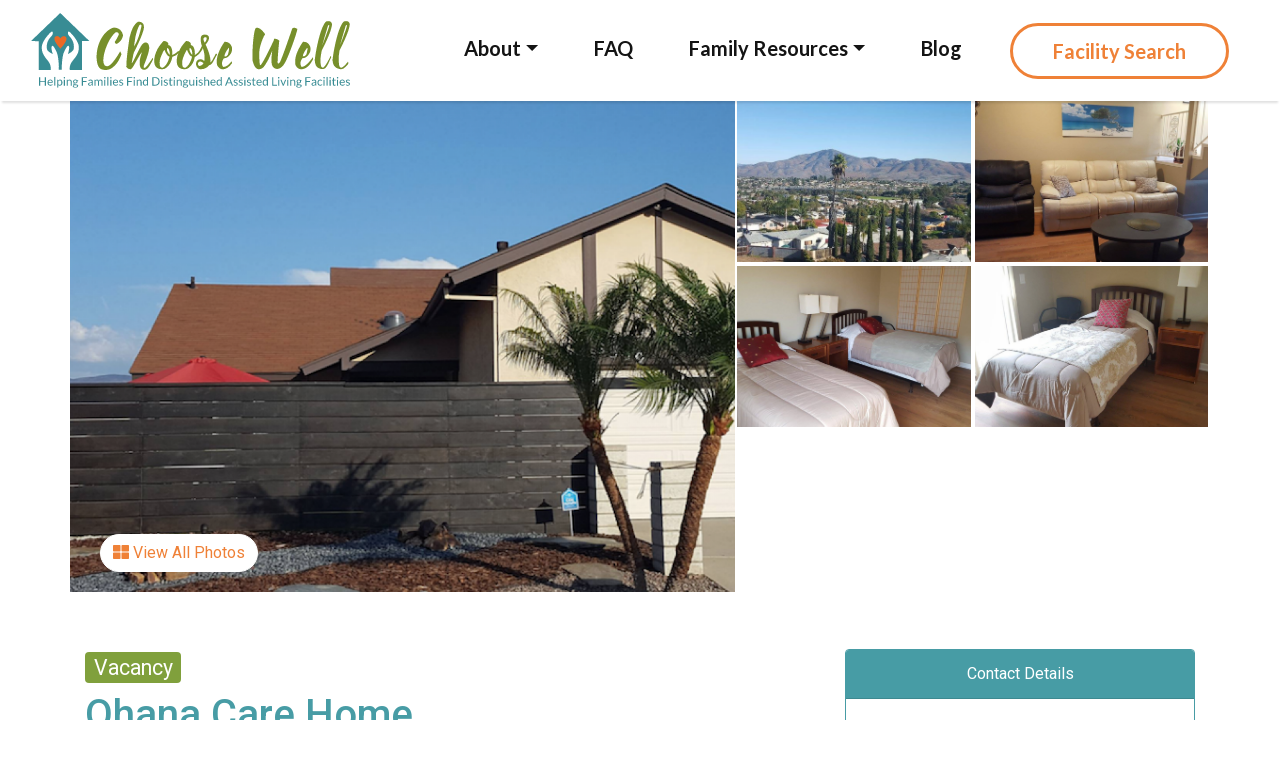

--- FILE ---
content_type: text/html; charset=utf-8
request_url: https://choosewellsandiego.org/ohana-care-home
body_size: 143890
content:
<!DOCTYPE html><html lang="en" data-critters-container><head>
    <meta charset="utf-8">
    <title>Ohana Care Home | Choose Well San Diego</title>
    <base href="/">
    <meta name="viewport" content="width=device-width, initial-scale=1">
    <link rel="icon" type="image/png" sizes="32x32" href="/assets/favicons/favicon-32x32.png">
    <link rel="icon" type="image/png" sizes="16x16" href="/assets/favicons/favicon-16x16.png">
    <link href="https://fonts.googleapis.com/css?family=Lato:400,700&amp;display=swap" rel="stylesheet">
    <link rel="stylesheet" href="https://maxcdn.bootstrapcdn.com/bootstrap/4.0.0/css/bootstrap.min.css" integrity="sha384-Gn5384xqQ1aoWXA+058RXPxPg6fy4IWvTNh0E263XmFcJlSAwiGgFAW/dAiS6JXm" crossorigin="anonymous">
    <link rel="stylesheet" href="https://cdnjs.cloudflare.com/ajax/libs/font-awesome/5.10.2/css/all.min.css">
    <link href="https://fonts.googleapis.com/css?family=Roboto:300,400,500&amp;display=swap" rel="stylesheet">
    <link href="https://fonts.googleapis.com/icon?family=Material+Icons" rel="stylesheet">
    <script>
      (g => {
        var h, a, k, p = "The Google Maps JavaScript API", c = "google", l = "importLibrary", q = "__ib__", m = document, b = window;
        b = b[c] || (b[c] = {});
        var d = b.maps || (b.maps = {}), r = new Set(), e = new URLSearchParams();
        u = () => h || (h = new Promise(async (f, n) => {
          await (a = m.createElement("script"));
          e.set("libraries", [...r] + "marker");
          e.set("map_ids", "9358d15bd56fe44e");
          for (k in g) e.set(k.replace(/[A-Z]/g, t => "_" + t[0].toLowerCase()), g[k]);
          e.set("callback", c + ".maps." + q);
          a.src = `https://maps.${c}apis.com/maps/api/js?` + e;
          d[q] = f;
          a.onerror = () => h = n(Error(p + " could not load."));
          a.nonce = m.querySelector("script[nonce]")?.nonce || "";
          m.head.append(a);
        }));
        d[l] ? console.warn(p + " only loads once. Ignoring:", g) : d[l] = (f, ...n) => r.add(f) && u().then(() => d[l](f, ...n))
      })({
        v: "weekly",
        key: "AIzaSyAzCsIj8PCq8AGYfrYPoSVOFje6vm4ve5I"
      });
    </script>    

<script>
  // Define dataLayer and the gtag function.
  window.dataLayer = window.dataLayer || [];
  function gtag(){dataLayer.push(arguments);}

  // Set default consent to 'denied' as a placeholder
  // Determine actual values based on your own requirements
  var allow_collect_usa = 'denied';
  var timezone = Intl.DateTimeFormat().resolvedOptions().timeZone;
  if (timezone.startsWith('America')) {
    allow_collect_usa = 'granted';
  }
  gtag('consent', 'default', {
    'ad_storage': allow_collect_usa,
    'ad_user_data': allow_collect_usa,
    'ad_personalization': allow_collect_usa,
    'analytics_storage': allow_collect_usa
  });
</script>

<!-- Google Tag Manager -->
<script>(function(w,d,s,l,i){w[l]=w[l]||[];w[l].push({'gtm.start':
  new Date().getTime(),event:'gtm.js'});var f=d.getElementsByTagName(s)[0],
  j=d.createElement(s),dl=l!='dataLayer'?'&l='+l:'';j.async=true;j.src=
  'https://www.googletagmanager.com/gtm.js?id='+i+dl;f.parentNode.insertBefore(j,f);
  })(window,document,'script','dataLayer','GTM-NTQJCVC2');</script>
  <!-- End Google Tag Manager -->    

  <style>/*!**********************************************************************************************************************************************************************************************************************************************************************!*\
  !*** css ./node_modules/css-loader/dist/cjs.js??ruleSet[1].rules[4].rules[0].oneOf[0].use[1]!./node_modules/postcss-loader/dist/cjs.js??ruleSet[1].rules[4].rules[0].oneOf[0].use[2]!./node_modules/@angular/material/prebuilt-themes/indigo-pink.css?ngGlobalStyle ***!
  \**********************************************************************************************************************************************************************************************************************************************************************/
.mat-ripple{overflow:hidden;position:relative}.mat-ripple:not(:empty){transform:translateZ(0)}.mat-mdc-focus-indicator{position:relative}.mat-mdc-focus-indicator::before{top:0;left:0;right:0;bottom:0;position:absolute;box-sizing:border-box;pointer-events:none;display:var(--mat-mdc-focus-indicator-display, none);border:var(--mat-mdc-focus-indicator-border-width, 3px) var(--mat-mdc-focus-indicator-border-style, solid) var(--mat-mdc-focus-indicator-border-color, transparent);border-radius:var(--mat-mdc-focus-indicator-border-radius, 4px)}.mat-mdc-focus-indicator:focus::before{content:""}html{--mat-ripple-color:rgba(0, 0, 0, 0.1)}html{--mat-option-selected-state-label-text-color:#3f51b5;--mat-option-label-text-color:rgba(0, 0, 0, 0.87);--mat-option-hover-state-layer-color:rgba(0, 0, 0, 0.04);--mat-option-focus-state-layer-color:rgba(0, 0, 0, 0.04);--mat-option-selected-state-layer-color:rgba(0, 0, 0, 0.04)}.mat-accent{--mat-option-selected-state-label-text-color:#ff4081;--mat-option-label-text-color:rgba(0, 0, 0, 0.87);--mat-option-hover-state-layer-color:rgba(0, 0, 0, 0.04);--mat-option-focus-state-layer-color:rgba(0, 0, 0, 0.04);--mat-option-selected-state-layer-color:rgba(0, 0, 0, 0.04)}html{--mat-optgroup-label-text-color:rgba(0, 0, 0, 0.87)}html{--mat-full-pseudo-checkbox-selected-icon-color:#ff4081;--mat-full-pseudo-checkbox-selected-checkmark-color:#fafafa;--mat-full-pseudo-checkbox-unselected-icon-color:rgba(0, 0, 0, 0.54);--mat-full-pseudo-checkbox-disabled-selected-checkmark-color:#fafafa;--mat-full-pseudo-checkbox-disabled-unselected-icon-color:#b0b0b0;--mat-full-pseudo-checkbox-disabled-selected-icon-color:#b0b0b0;--mat-minimal-pseudo-checkbox-selected-checkmark-color:#ff4081;--mat-minimal-pseudo-checkbox-disabled-selected-checkmark-color:#b0b0b0}.mat-accent{--mat-full-pseudo-checkbox-selected-icon-color:#ff4081;--mat-full-pseudo-checkbox-selected-checkmark-color:#fafafa;--mat-full-pseudo-checkbox-unselected-icon-color:rgba(0, 0, 0, 0.54);--mat-full-pseudo-checkbox-disabled-selected-checkmark-color:#fafafa;--mat-full-pseudo-checkbox-disabled-unselected-icon-color:#b0b0b0;--mat-full-pseudo-checkbox-disabled-selected-icon-color:#b0b0b0;--mat-minimal-pseudo-checkbox-selected-checkmark-color:#ff4081;--mat-minimal-pseudo-checkbox-disabled-selected-checkmark-color:#b0b0b0}html{--mat-app-background-color:#fafafa;--mat-app-text-color:rgba(0, 0, 0, 0.87);--mat-app-elevation-shadow-level-0:0px 0px 0px 0px rgba(0, 0, 0, 0.2), 0px 0px 0px 0px rgba(0, 0, 0, 0.14), 0px 0px 0px 0px rgba(0, 0, 0, 0.12);--mat-app-elevation-shadow-level-1:0px 2px 1px -1px rgba(0, 0, 0, 0.2), 0px 1px 1px 0px rgba(0, 0, 0, 0.14), 0px 1px 3px 0px rgba(0, 0, 0, 0.12);--mat-app-elevation-shadow-level-2:0px 3px 1px -2px rgba(0, 0, 0, 0.2), 0px 2px 2px 0px rgba(0, 0, 0, 0.14), 0px 1px 5px 0px rgba(0, 0, 0, 0.12);--mat-app-elevation-shadow-level-3:0px 3px 3px -2px rgba(0, 0, 0, 0.2), 0px 3px 4px 0px rgba(0, 0, 0, 0.14), 0px 1px 8px 0px rgba(0, 0, 0, 0.12);--mat-app-elevation-shadow-level-4:0px 2px 4px -1px rgba(0, 0, 0, 0.2), 0px 4px 5px 0px rgba(0, 0, 0, 0.14), 0px 1px 10px 0px rgba(0, 0, 0, 0.12);--mat-app-elevation-shadow-level-5:0px 3px 5px -1px rgba(0, 0, 0, 0.2), 0px 5px 8px 0px rgba(0, 0, 0, 0.14), 0px 1px 14px 0px rgba(0, 0, 0, 0.12);--mat-app-elevation-shadow-level-6:0px 3px 5px -1px rgba(0, 0, 0, 0.2), 0px 6px 10px 0px rgba(0, 0, 0, 0.14), 0px 1px 18px 0px rgba(0, 0, 0, 0.12);--mat-app-elevation-shadow-level-7:0px 4px 5px -2px rgba(0, 0, 0, 0.2), 0px 7px 10px 1px rgba(0, 0, 0, 0.14), 0px 2px 16px 1px rgba(0, 0, 0, 0.12);--mat-app-elevation-shadow-level-8:0px 5px 5px -3px rgba(0, 0, 0, 0.2), 0px 8px 10px 1px rgba(0, 0, 0, 0.14), 0px 3px 14px 2px rgba(0, 0, 0, 0.12);--mat-app-elevation-shadow-level-9:0px 5px 6px -3px rgba(0, 0, 0, 0.2), 0px 9px 12px 1px rgba(0, 0, 0, 0.14), 0px 3px 16px 2px rgba(0, 0, 0, 0.12);--mat-app-elevation-shadow-level-10:0px 6px 6px -3px rgba(0, 0, 0, 0.2), 0px 10px 14px 1px rgba(0, 0, 0, 0.14), 0px 4px 18px 3px rgba(0, 0, 0, 0.12);--mat-app-elevation-shadow-level-11:0px 6px 7px -4px rgba(0, 0, 0, 0.2), 0px 11px 15px 1px rgba(0, 0, 0, 0.14), 0px 4px 20px 3px rgba(0, 0, 0, 0.12);--mat-app-elevation-shadow-level-12:0px 7px 8px -4px rgba(0, 0, 0, 0.2), 0px 12px 17px 2px rgba(0, 0, 0, 0.14), 0px 5px 22px 4px rgba(0, 0, 0, 0.12);--mat-app-elevation-shadow-level-13:0px 7px 8px -4px rgba(0, 0, 0, 0.2), 0px 13px 19px 2px rgba(0, 0, 0, 0.14), 0px 5px 24px 4px rgba(0, 0, 0, 0.12);--mat-app-elevation-shadow-level-14:0px 7px 9px -4px rgba(0, 0, 0, 0.2), 0px 14px 21px 2px rgba(0, 0, 0, 0.14), 0px 5px 26px 4px rgba(0, 0, 0, 0.12);--mat-app-elevation-shadow-level-15:0px 8px 9px -5px rgba(0, 0, 0, 0.2), 0px 15px 22px 2px rgba(0, 0, 0, 0.14), 0px 6px 28px 5px rgba(0, 0, 0, 0.12);--mat-app-elevation-shadow-level-16:0px 8px 10px -5px rgba(0, 0, 0, 0.2), 0px 16px 24px 2px rgba(0, 0, 0, 0.14), 0px 6px 30px 5px rgba(0, 0, 0, 0.12);--mat-app-elevation-shadow-level-17:0px 8px 11px -5px rgba(0, 0, 0, 0.2), 0px 17px 26px 2px rgba(0, 0, 0, 0.14), 0px 6px 32px 5px rgba(0, 0, 0, 0.12);--mat-app-elevation-shadow-level-18:0px 9px 11px -5px rgba(0, 0, 0, 0.2), 0px 18px 28px 2px rgba(0, 0, 0, 0.14), 0px 7px 34px 6px rgba(0, 0, 0, 0.12);--mat-app-elevation-shadow-level-19:0px 9px 12px -6px rgba(0, 0, 0, 0.2), 0px 19px 29px 2px rgba(0, 0, 0, 0.14), 0px 7px 36px 6px rgba(0, 0, 0, 0.12);--mat-app-elevation-shadow-level-20:0px 10px 13px -6px rgba(0, 0, 0, 0.2), 0px 20px 31px 3px rgba(0, 0, 0, 0.14), 0px 8px 38px 7px rgba(0, 0, 0, 0.12);--mat-app-elevation-shadow-level-21:0px 10px 13px -6px rgba(0, 0, 0, 0.2), 0px 21px 33px 3px rgba(0, 0, 0, 0.14), 0px 8px 40px 7px rgba(0, 0, 0, 0.12);--mat-app-elevation-shadow-level-22:0px 10px 14px -6px rgba(0, 0, 0, 0.2), 0px 22px 35px 3px rgba(0, 0, 0, 0.14), 0px 8px 42px 7px rgba(0, 0, 0, 0.12);--mat-app-elevation-shadow-level-23:0px 11px 14px -7px rgba(0, 0, 0, 0.2), 0px 23px 36px 3px rgba(0, 0, 0, 0.14), 0px 9px 44px 8px rgba(0, 0, 0, 0.12);--mat-app-elevation-shadow-level-24:0px 11px 15px -7px rgba(0, 0, 0, 0.2), 0px 24px 38px 3px rgba(0, 0, 0, 0.14), 0px 9px 46px 8px rgba(0, 0, 0, 0.12)}html{--mat-option-label-text-font:Roboto, sans-serif;--mat-option-label-text-line-height:24px;--mat-option-label-text-size:16px;--mat-option-label-text-tracking:0.03125em;--mat-option-label-text-weight:400}html{--mat-optgroup-label-text-font:Roboto, sans-serif;--mat-optgroup-label-text-line-height:24px;--mat-optgroup-label-text-size:16px;--mat-optgroup-label-text-tracking:0.03125em;--mat-optgroup-label-text-weight:400}html{--mdc-elevated-card-container-shape:4px;--mdc-outlined-card-container-shape:4px;--mdc-outlined-card-outline-width:1px}html{--mdc-elevated-card-container-color:white;--mdc-elevated-card-container-elevation:0px 2px 1px -1px rgba(0, 0, 0, 0.2), 0px 1px 1px 0px rgba(0, 0, 0, 0.14), 0px 1px 3px 0px rgba(0, 0, 0, 0.12);--mdc-outlined-card-container-color:white;--mdc-outlined-card-outline-color:rgba(0, 0, 0, 0.12);--mdc-outlined-card-container-elevation:0px 0px 0px 0px rgba(0, 0, 0, 0.2), 0px 0px 0px 0px rgba(0, 0, 0, 0.14), 0px 0px 0px 0px rgba(0, 0, 0, 0.12);--mat-card-subtitle-text-color:rgba(0, 0, 0, 0.54)}html{--mat-card-title-text-font:Roboto, sans-serif;--mat-card-title-text-line-height:32px;--mat-card-title-text-size:20px;--mat-card-title-text-tracking:0.0125em;--mat-card-title-text-weight:500;--mat-card-subtitle-text-font:Roboto, sans-serif;--mat-card-subtitle-text-line-height:22px;--mat-card-subtitle-text-size:14px;--mat-card-subtitle-text-tracking:0.0071428571em;--mat-card-subtitle-text-weight:500}html{--mdc-linear-progress-active-indicator-height:4px;--mdc-linear-progress-track-height:4px;--mdc-linear-progress-track-shape:0}html{--mdc-plain-tooltip-container-shape:4px;--mdc-plain-tooltip-supporting-text-line-height:16px}html{--mdc-plain-tooltip-container-color:#616161;--mdc-plain-tooltip-supporting-text-color:#fff}html{--mdc-plain-tooltip-supporting-text-font:Roboto, sans-serif;--mdc-plain-tooltip-supporting-text-size:12px;--mdc-plain-tooltip-supporting-text-weight:400;--mdc-plain-tooltip-supporting-text-tracking:0.0333333333em}html{--mdc-filled-text-field-active-indicator-height:1px;--mdc-filled-text-field-focus-active-indicator-height:2px;--mdc-filled-text-field-container-shape:4px;--mdc-outlined-text-field-outline-width:1px;--mdc-outlined-text-field-focus-outline-width:2px;--mdc-outlined-text-field-container-shape:4px}html{--mdc-filled-text-field-caret-color:#3f51b5;--mdc-filled-text-field-focus-active-indicator-color:#3f51b5;--mdc-filled-text-field-focus-label-text-color:rgba(63, 81, 181, 0.87);--mdc-filled-text-field-container-color:whitesmoke;--mdc-filled-text-field-disabled-container-color:#fafafa;--mdc-filled-text-field-label-text-color:rgba(0, 0, 0, 0.6);--mdc-filled-text-field-hover-label-text-color:rgba(0, 0, 0, 0.6);--mdc-filled-text-field-disabled-label-text-color:rgba(0, 0, 0, 0.38);--mdc-filled-text-field-input-text-color:rgba(0, 0, 0, 0.87);--mdc-filled-text-field-disabled-input-text-color:rgba(0, 0, 0, 0.38);--mdc-filled-text-field-input-text-placeholder-color:rgba(0, 0, 0, 0.6);--mdc-filled-text-field-error-hover-label-text-color:#f44336;--mdc-filled-text-field-error-focus-label-text-color:#f44336;--mdc-filled-text-field-error-label-text-color:#f44336;--mdc-filled-text-field-error-caret-color:#f44336;--mdc-filled-text-field-active-indicator-color:rgba(0, 0, 0, 0.42);--mdc-filled-text-field-disabled-active-indicator-color:rgba(0, 0, 0, 0.06);--mdc-filled-text-field-hover-active-indicator-color:rgba(0, 0, 0, 0.87);--mdc-filled-text-field-error-active-indicator-color:#f44336;--mdc-filled-text-field-error-focus-active-indicator-color:#f44336;--mdc-filled-text-field-error-hover-active-indicator-color:#f44336;--mdc-outlined-text-field-caret-color:#3f51b5;--mdc-outlined-text-field-focus-outline-color:#3f51b5;--mdc-outlined-text-field-focus-label-text-color:rgba(63, 81, 181, 0.87);--mdc-outlined-text-field-label-text-color:rgba(0, 0, 0, 0.6);--mdc-outlined-text-field-hover-label-text-color:rgba(0, 0, 0, 0.6);--mdc-outlined-text-field-disabled-label-text-color:rgba(0, 0, 0, 0.38);--mdc-outlined-text-field-input-text-color:rgba(0, 0, 0, 0.87);--mdc-outlined-text-field-disabled-input-text-color:rgba(0, 0, 0, 0.38);--mdc-outlined-text-field-input-text-placeholder-color:rgba(0, 0, 0, 0.6);--mdc-outlined-text-field-error-caret-color:#f44336;--mdc-outlined-text-field-error-focus-label-text-color:#f44336;--mdc-outlined-text-field-error-label-text-color:#f44336;--mdc-outlined-text-field-error-hover-label-text-color:#f44336;--mdc-outlined-text-field-outline-color:rgba(0, 0, 0, 0.38);--mdc-outlined-text-field-disabled-outline-color:rgba(0, 0, 0, 0.06);--mdc-outlined-text-field-hover-outline-color:rgba(0, 0, 0, 0.87);--mdc-outlined-text-field-error-focus-outline-color:#f44336;--mdc-outlined-text-field-error-hover-outline-color:#f44336;--mdc-outlined-text-field-error-outline-color:#f44336;--mat-form-field-focus-select-arrow-color:rgba(63, 81, 181, 0.87);--mat-form-field-disabled-input-text-placeholder-color:rgba(0, 0, 0, 0.38);--mat-form-field-state-layer-color:rgba(0, 0, 0, 0.87);--mat-form-field-error-text-color:#f44336;--mat-form-field-select-option-text-color:inherit;--mat-form-field-select-disabled-option-text-color:GrayText;--mat-form-field-leading-icon-color:unset;--mat-form-field-disabled-leading-icon-color:unset;--mat-form-field-trailing-icon-color:unset;--mat-form-field-disabled-trailing-icon-color:unset;--mat-form-field-error-focus-trailing-icon-color:unset;--mat-form-field-error-hover-trailing-icon-color:unset;--mat-form-field-error-trailing-icon-color:unset;--mat-form-field-enabled-select-arrow-color:rgba(0, 0, 0, 0.54);--mat-form-field-disabled-select-arrow-color:rgba(0, 0, 0, 0.38);--mat-form-field-hover-state-layer-opacity:0.04;--mat-form-field-focus-state-layer-opacity:0.08}html{--mat-form-field-container-height:56px;--mat-form-field-filled-label-display:block;--mat-form-field-container-vertical-padding:16px;--mat-form-field-filled-with-label-container-padding-top:24px;--mat-form-field-filled-with-label-container-padding-bottom:8px}html{--mdc-filled-text-field-label-text-font:Roboto, sans-serif;--mdc-filled-text-field-label-text-size:16px;--mdc-filled-text-field-label-text-tracking:0.03125em;--mdc-filled-text-field-label-text-weight:400;--mdc-outlined-text-field-label-text-font:Roboto, sans-serif;--mdc-outlined-text-field-label-text-size:16px;--mdc-outlined-text-field-label-text-tracking:0.03125em;--mdc-outlined-text-field-label-text-weight:400;--mat-form-field-container-text-font:Roboto, sans-serif;--mat-form-field-container-text-line-height:24px;--mat-form-field-container-text-size:16px;--mat-form-field-container-text-tracking:0.03125em;--mat-form-field-container-text-weight:400;--mat-form-field-outlined-label-text-populated-size:16px;--mat-form-field-subscript-text-font:Roboto, sans-serif;--mat-form-field-subscript-text-line-height:20px;--mat-form-field-subscript-text-size:12px;--mat-form-field-subscript-text-tracking:0.0333333333em;--mat-form-field-subscript-text-weight:400}html{--mat-select-container-elevation-shadow:0px 5px 5px -3px rgba(0, 0, 0, 0.2), 0px 8px 10px 1px rgba(0, 0, 0, 0.14), 0px 3px 14px 2px rgba(0, 0, 0, 0.12)}html{--mat-select-panel-background-color:white;--mat-select-enabled-trigger-text-color:rgba(0, 0, 0, 0.87);--mat-select-disabled-trigger-text-color:rgba(0, 0, 0, 0.38);--mat-select-placeholder-text-color:rgba(0, 0, 0, 0.6);--mat-select-enabled-arrow-color:rgba(0, 0, 0, 0.54);--mat-select-disabled-arrow-color:rgba(0, 0, 0, 0.38);--mat-select-focused-arrow-color:rgba(63, 81, 181, 0.87);--mat-select-invalid-arrow-color:rgba(244, 67, 54, 0.87)}html{--mat-select-arrow-transform:translateY(-8px)}html{--mat-select-trigger-text-font:Roboto, sans-serif;--mat-select-trigger-text-line-height:24px;--mat-select-trigger-text-size:16px;--mat-select-trigger-text-tracking:0.03125em;--mat-select-trigger-text-weight:400}html{--mat-autocomplete-container-shape:4px;--mat-autocomplete-container-elevation-shadow:0px 5px 5px -3px rgba(0, 0, 0, 0.2), 0px 8px 10px 1px rgba(0, 0, 0, 0.14), 0px 3px 14px 2px rgba(0, 0, 0, 0.12)}html{--mat-autocomplete-background-color:white}html{--mdc-dialog-container-shape:4px;--mat-dialog-container-elevation-shadow:0px 11px 15px -7px rgba(0, 0, 0, 0.2), 0px 24px 38px 3px rgba(0, 0, 0, 0.14), 0px 9px 46px 8px rgba(0, 0, 0, 0.12);--mat-dialog-container-max-width:80vw;--mat-dialog-container-small-max-width:80vw;--mat-dialog-container-min-width:0;--mat-dialog-actions-alignment:start;--mat-dialog-actions-padding:8px;--mat-dialog-content-padding:20px 24px;--mat-dialog-with-actions-content-padding:20px 24px;--mat-dialog-headline-padding:0 24px 9px}html{--mdc-dialog-container-color:white;--mdc-dialog-subhead-color:rgba(0, 0, 0, 0.87);--mdc-dialog-supporting-text-color:rgba(0, 0, 0, 0.6)}html{--mdc-dialog-subhead-font:Roboto, sans-serif;--mdc-dialog-subhead-line-height:32px;--mdc-dialog-subhead-size:20px;--mdc-dialog-subhead-weight:500;--mdc-dialog-subhead-tracking:0.0125em;--mdc-dialog-supporting-text-font:Roboto, sans-serif;--mdc-dialog-supporting-text-line-height:24px;--mdc-dialog-supporting-text-size:16px;--mdc-dialog-supporting-text-weight:400;--mdc-dialog-supporting-text-tracking:0.03125em}html{--mdc-switch-disabled-selected-icon-opacity:0.38;--mdc-switch-disabled-track-opacity:0.12;--mdc-switch-disabled-unselected-icon-opacity:0.38;--mdc-switch-handle-height:20px;--mdc-switch-handle-shape:10px;--mdc-switch-handle-width:20px;--mdc-switch-selected-icon-size:18px;--mdc-switch-track-height:14px;--mdc-switch-track-shape:7px;--mdc-switch-track-width:36px;--mdc-switch-unselected-icon-size:18px;--mdc-switch-selected-focus-state-layer-opacity:0.12;--mdc-switch-selected-hover-state-layer-opacity:0.04;--mdc-switch-selected-pressed-state-layer-opacity:0.1;--mdc-switch-unselected-focus-state-layer-opacity:0.12;--mdc-switch-unselected-hover-state-layer-opacity:0.04;--mdc-switch-unselected-pressed-state-layer-opacity:0.1}html{--mdc-switch-selected-focus-state-layer-color:#3949ab;--mdc-switch-selected-handle-color:#3949ab;--mdc-switch-selected-hover-state-layer-color:#3949ab;--mdc-switch-selected-pressed-state-layer-color:#3949ab;--mdc-switch-selected-focus-handle-color:#1a237e;--mdc-switch-selected-hover-handle-color:#1a237e;--mdc-switch-selected-pressed-handle-color:#1a237e;--mdc-switch-selected-focus-track-color:#7986cb;--mdc-switch-selected-hover-track-color:#7986cb;--mdc-switch-selected-pressed-track-color:#7986cb;--mdc-switch-selected-track-color:#7986cb;--mdc-switch-disabled-selected-handle-color:#424242;--mdc-switch-disabled-selected-icon-color:#fff;--mdc-switch-disabled-selected-track-color:#424242;--mdc-switch-disabled-unselected-handle-color:#424242;--mdc-switch-disabled-unselected-icon-color:#fff;--mdc-switch-disabled-unselected-track-color:#424242;--mdc-switch-handle-surface-color:var(--mdc-theme-surface, #fff);--mdc-switch-handle-elevation-shadow:0px 2px 1px -1px rgba(0, 0, 0, 0.2), 0px 1px 1px 0px rgba(0, 0, 0, 0.14), 0px 1px 3px 0px rgba(0, 0, 0, 0.12);--mdc-switch-handle-shadow-color:black;--mdc-switch-disabled-handle-elevation-shadow:0px 0px 0px 0px rgba(0, 0, 0, 0.2), 0px 0px 0px 0px rgba(0, 0, 0, 0.14), 0px 0px 0px 0px rgba(0, 0, 0, 0.12);--mdc-switch-selected-icon-color:#fff;--mdc-switch-unselected-focus-handle-color:#212121;--mdc-switch-unselected-focus-state-layer-color:#424242;--mdc-switch-unselected-focus-track-color:#e0e0e0;--mdc-switch-unselected-handle-color:#616161;--mdc-switch-unselected-hover-handle-color:#212121;--mdc-switch-unselected-hover-state-layer-color:#424242;--mdc-switch-unselected-hover-track-color:#e0e0e0;--mdc-switch-unselected-icon-color:#fff;--mdc-switch-unselected-pressed-handle-color:#212121;--mdc-switch-unselected-pressed-state-layer-color:#424242;--mdc-switch-unselected-pressed-track-color:#e0e0e0;--mdc-switch-unselected-track-color:#e0e0e0;--mdc-switch-disabled-label-text-color: rgba(0, 0, 0, 0.38)}html{--mdc-switch-state-layer-size:40px}html{--mdc-radio-disabled-selected-icon-opacity:0.38;--mdc-radio-disabled-unselected-icon-opacity:0.38;--mdc-radio-state-layer-size:40px}html{--mdc-radio-state-layer-size:40px;--mat-radio-touch-target-display:block}html{--mat-radio-label-text-font:Roboto, sans-serif;--mat-radio-label-text-line-height:20px;--mat-radio-label-text-size:14px;--mat-radio-label-text-tracking:0.0178571429em;--mat-radio-label-text-weight:400}html{--mat-slider-value-indicator-width:auto;--mat-slider-value-indicator-height:32px;--mat-slider-value-indicator-caret-display:block;--mat-slider-value-indicator-border-radius:4px;--mat-slider-value-indicator-padding:0 12px;--mat-slider-value-indicator-text-transform:none;--mat-slider-value-indicator-container-transform:translateX(-50%);--mdc-slider-active-track-height:6px;--mdc-slider-active-track-shape:9999px;--mdc-slider-handle-height:20px;--mdc-slider-handle-shape:50%;--mdc-slider-handle-width:20px;--mdc-slider-inactive-track-height:4px;--mdc-slider-inactive-track-shape:9999px;--mdc-slider-with-overlap-handle-outline-width:1px;--mdc-slider-with-tick-marks-active-container-opacity:0.6;--mdc-slider-with-tick-marks-container-shape:50%;--mdc-slider-with-tick-marks-container-size:2px;--mdc-slider-with-tick-marks-inactive-container-opacity:0.6}html{--mdc-slider-handle-color:#3f51b5;--mdc-slider-focus-handle-color:#3f51b5;--mdc-slider-hover-handle-color:#3f51b5;--mdc-slider-active-track-color:#3f51b5;--mdc-slider-inactive-track-color:#3f51b5;--mdc-slider-with-tick-marks-inactive-container-color:#3f51b5;--mdc-slider-with-tick-marks-active-container-color:white;--mdc-slider-disabled-active-track-color:#000;--mdc-slider-disabled-handle-color:#000;--mdc-slider-disabled-inactive-track-color:#000;--mdc-slider-label-container-color:#000;--mdc-slider-label-label-text-color:#fff;--mdc-slider-with-overlap-handle-outline-color:#fff;--mdc-slider-with-tick-marks-disabled-container-color:#000;--mdc-slider-handle-elevation:0px 2px 1px -1px rgba(0, 0, 0, 0.2), 0px 1px 1px 0px rgba(0, 0, 0, 0.14), 0px 1px 3px 0px rgba(0, 0, 0, 0.12);--mat-slider-ripple-color:#3f51b5;--mat-slider-hover-state-layer-color:rgba(63, 81, 181, 0.05);--mat-slider-focus-state-layer-color:rgba(63, 81, 181, 0.2);--mat-slider-value-indicator-opacity:0.6}html .mat-accent{--mat-slider-ripple-color:#ff4081;--mat-slider-hover-state-layer-color:rgba(255, 64, 129, 0.05);--mat-slider-focus-state-layer-color:rgba(255, 64, 129, 0.2);--mdc-slider-handle-color:#ff4081;--mdc-slider-focus-handle-color:#ff4081;--mdc-slider-hover-handle-color:#ff4081;--mdc-slider-active-track-color:#ff4081;--mdc-slider-inactive-track-color:#ff4081;--mdc-slider-with-tick-marks-inactive-container-color:#ff4081;--mdc-slider-with-tick-marks-active-container-color:white}html{--mdc-slider-label-label-text-font:Roboto, sans-serif;--mdc-slider-label-label-text-size:14px;--mdc-slider-label-label-text-line-height:22px;--mdc-slider-label-label-text-tracking:0.0071428571em;--mdc-slider-label-label-text-weight:500}html{--mat-menu-container-shape:4px;--mat-menu-divider-bottom-spacing:0;--mat-menu-divider-top-spacing:0;--mat-menu-item-spacing:16px;--mat-menu-item-icon-size:24px;--mat-menu-item-leading-spacing:16px;--mat-menu-item-trailing-spacing:16px;--mat-menu-item-with-icon-leading-spacing:16px;--mat-menu-item-with-icon-trailing-spacing:16px;--mat-menu-base-elevation-level:8}html{--mat-menu-item-label-text-color:rgba(0, 0, 0, 0.87);--mat-menu-item-icon-color:rgba(0, 0, 0, 0.87);--mat-menu-item-hover-state-layer-color:rgba(0, 0, 0, 0.04);--mat-menu-item-focus-state-layer-color:rgba(0, 0, 0, 0.04);--mat-menu-container-color:white;--mat-menu-divider-color:rgba(0, 0, 0, 0.12)}html{--mat-menu-item-label-text-font:Roboto, sans-serif;--mat-menu-item-label-text-size:16px;--mat-menu-item-label-text-tracking:0.03125em;--mat-menu-item-label-text-line-height:24px;--mat-menu-item-label-text-weight:400}html{--mdc-list-list-item-container-shape:0;--mdc-list-list-item-leading-avatar-shape:50%;--mdc-list-list-item-container-color:transparent;--mdc-list-list-item-selected-container-color:transparent;--mdc-list-list-item-leading-avatar-color:transparent;--mdc-list-list-item-leading-icon-size:24px;--mdc-list-list-item-leading-avatar-size:40px;--mdc-list-list-item-trailing-icon-size:24px;--mdc-list-list-item-disabled-state-layer-color:transparent;--mdc-list-list-item-disabled-state-layer-opacity:0;--mdc-list-list-item-disabled-label-text-opacity:0.38;--mdc-list-list-item-disabled-leading-icon-opacity:0.38;--mdc-list-list-item-disabled-trailing-icon-opacity:0.38;--mat-list-active-indicator-color:transparent;--mat-list-active-indicator-shape:4px}html{--mdc-list-list-item-label-text-color:rgba(0, 0, 0, 0.87);--mdc-list-list-item-supporting-text-color:rgba(0, 0, 0, 0.54);--mdc-list-list-item-leading-icon-color:rgba(0, 0, 0, 0.38);--mdc-list-list-item-trailing-supporting-text-color:rgba(0, 0, 0, 0.38);--mdc-list-list-item-trailing-icon-color:rgba(0, 0, 0, 0.38);--mdc-list-list-item-selected-trailing-icon-color:rgba(0, 0, 0, 0.38);--mdc-list-list-item-disabled-label-text-color:black;--mdc-list-list-item-disabled-leading-icon-color:black;--mdc-list-list-item-disabled-trailing-icon-color:black;--mdc-list-list-item-hover-label-text-color:rgba(0, 0, 0, 0.87);--mdc-list-list-item-hover-leading-icon-color:rgba(0, 0, 0, 0.38);--mdc-list-list-item-hover-trailing-icon-color:rgba(0, 0, 0, 0.38);--mdc-list-list-item-focus-label-text-color:rgba(0, 0, 0, 0.87);--mdc-list-list-item-hover-state-layer-color:black;--mdc-list-list-item-hover-state-layer-opacity:0.04;--mdc-list-list-item-focus-state-layer-color:black;--mdc-list-list-item-focus-state-layer-opacity:0.12}html{--mdc-list-list-item-one-line-container-height:48px;--mdc-list-list-item-two-line-container-height:64px;--mdc-list-list-item-three-line-container-height:88px;--mat-list-list-item-leading-icon-start-space:16px;--mat-list-list-item-leading-icon-end-space:32px}html{--mdc-list-list-item-label-text-font:Roboto, sans-serif;--mdc-list-list-item-label-text-line-height:24px;--mdc-list-list-item-label-text-size:16px;--mdc-list-list-item-label-text-tracking:0.03125em;--mdc-list-list-item-label-text-weight:400;--mdc-list-list-item-supporting-text-font:Roboto, sans-serif;--mdc-list-list-item-supporting-text-line-height:20px;--mdc-list-list-item-supporting-text-size:14px;--mdc-list-list-item-supporting-text-tracking:0.0178571429em;--mdc-list-list-item-supporting-text-weight:400;--mdc-list-list-item-trailing-supporting-text-font:Roboto, sans-serif;--mdc-list-list-item-trailing-supporting-text-line-height:20px;--mdc-list-list-item-trailing-supporting-text-size:12px;--mdc-list-list-item-trailing-supporting-text-tracking:0.0333333333em;--mdc-list-list-item-trailing-supporting-text-weight:400}html{--mat-paginator-container-text-color:rgba(0, 0, 0, 0.87);--mat-paginator-container-background-color:white;--mat-paginator-enabled-icon-color:rgba(0, 0, 0, 0.54);--mat-paginator-disabled-icon-color:rgba(0, 0, 0, 0.12)}html{--mat-paginator-container-size:56px;--mat-paginator-form-field-container-height:40px;--mat-paginator-form-field-container-vertical-padding:8px;--mat-paginator-touch-target-display:block}html{--mat-paginator-container-text-font:Roboto, sans-serif;--mat-paginator-container-text-line-height:20px;--mat-paginator-container-text-size:12px;--mat-paginator-container-text-tracking:0.0333333333em;--mat-paginator-container-text-weight:400;--mat-paginator-select-trigger-text-size:12px}html{--mdc-secondary-navigation-tab-container-height:48px;--mdc-tab-indicator-active-indicator-height:2px;--mdc-tab-indicator-active-indicator-shape:0;--mat-tab-header-divider-color:transparent;--mat-tab-header-divider-height:0}html{--mdc-checkbox-disabled-selected-checkmark-color:#fff;--mdc-checkbox-selected-focus-state-layer-opacity:0.16;--mdc-checkbox-selected-hover-state-layer-opacity:0.04;--mdc-checkbox-selected-pressed-state-layer-opacity:0.16;--mdc-checkbox-unselected-focus-state-layer-opacity:0.16;--mdc-checkbox-unselected-hover-state-layer-opacity:0.04;--mdc-checkbox-unselected-pressed-state-layer-opacity:0.16}html{--mdc-checkbox-disabled-selected-icon-color:rgba(0, 0, 0, 0.38);--mdc-checkbox-disabled-unselected-icon-color:rgba(0, 0, 0, 0.38);--mdc-checkbox-selected-checkmark-color:white;--mdc-checkbox-selected-focus-icon-color:#ff4081;--mdc-checkbox-selected-hover-icon-color:#ff4081;--mdc-checkbox-selected-icon-color:#ff4081;--mdc-checkbox-unselected-focus-icon-color:#212121;--mdc-checkbox-unselected-hover-icon-color:#212121;--mdc-checkbox-unselected-icon-color:rgba(0, 0, 0, 0.54);--mdc-checkbox-selected-focus-state-layer-color:#ff4081;--mdc-checkbox-selected-hover-state-layer-color:#ff4081;--mdc-checkbox-selected-pressed-state-layer-color:#ff4081;--mdc-checkbox-unselected-focus-state-layer-color:black;--mdc-checkbox-unselected-hover-state-layer-color:black;--mdc-checkbox-unselected-pressed-state-layer-color:black;--mat-checkbox-disabled-label-color:rgba(0, 0, 0, 0.38);--mat-checkbox-label-text-color:rgba(0, 0, 0, 0.87)}html{--mdc-checkbox-state-layer-size:40px;--mat-checkbox-touch-target-display:block}html{--mat-checkbox-label-text-font:Roboto, sans-serif;--mat-checkbox-label-text-line-height:20px;--mat-checkbox-label-text-size:14px;--mat-checkbox-label-text-tracking:0.0178571429em;--mat-checkbox-label-text-weight:400}html{--mdc-text-button-container-shape:4px;--mdc-text-button-keep-touch-target:false;--mdc-filled-button-container-shape:4px;--mdc-filled-button-keep-touch-target:false;--mdc-protected-button-container-shape:4px;--mdc-protected-button-keep-touch-target:false;--mdc-outlined-button-keep-touch-target:false;--mdc-outlined-button-outline-width:1px;--mdc-outlined-button-container-shape:4px;--mat-text-button-horizontal-padding:8px;--mat-text-button-with-icon-horizontal-padding:8px;--mat-text-button-icon-spacing:8px;--mat-text-button-icon-offset:0;--mat-filled-button-horizontal-padding:16px;--mat-filled-button-icon-spacing:8px;--mat-filled-button-icon-offset:-4px;--mat-protected-button-horizontal-padding:16px;--mat-protected-button-icon-spacing:8px;--mat-protected-button-icon-offset:-4px;--mat-outlined-button-horizontal-padding:15px;--mat-outlined-button-icon-spacing:8px;--mat-outlined-button-icon-offset:-4px}html{--mdc-text-button-label-text-color:black;--mdc-text-button-disabled-label-text-color:rgba(0, 0, 0, 0.38);--mat-text-button-state-layer-color:black;--mat-text-button-disabled-state-layer-color:black;--mat-text-button-ripple-color:rgba(0, 0, 0, 0.1);--mat-text-button-hover-state-layer-opacity:0.04;--mat-text-button-focus-state-layer-opacity:0.12;--mat-text-button-pressed-state-layer-opacity:0.12;--mdc-filled-button-container-color:white;--mdc-filled-button-label-text-color:black;--mdc-filled-button-disabled-container-color:rgba(0, 0, 0, 0.12);--mdc-filled-button-disabled-label-text-color:rgba(0, 0, 0, 0.38);--mat-filled-button-state-layer-color:black;--mat-filled-button-disabled-state-layer-color:black;--mat-filled-button-ripple-color:rgba(0, 0, 0, 0.1);--mat-filled-button-hover-state-layer-opacity:0.04;--mat-filled-button-focus-state-layer-opacity:0.12;--mat-filled-button-pressed-state-layer-opacity:0.12;--mdc-protected-button-container-color:white;--mdc-protected-button-label-text-color:black;--mdc-protected-button-disabled-container-color:rgba(0, 0, 0, 0.12);--mdc-protected-button-disabled-label-text-color:rgba(0, 0, 0, 0.38);--mdc-protected-button-container-elevation-shadow:0px 3px 1px -2px rgba(0, 0, 0, 0.2), 0px 2px 2px 0px rgba(0, 0, 0, 0.14), 0px 1px 5px 0px rgba(0, 0, 0, 0.12);--mdc-protected-button-disabled-container-elevation-shadow:0px 0px 0px 0px rgba(0, 0, 0, 0.2), 0px 0px 0px 0px rgba(0, 0, 0, 0.14), 0px 0px 0px 0px rgba(0, 0, 0, 0.12);--mdc-protected-button-focus-container-elevation-shadow:0px 2px 4px -1px rgba(0, 0, 0, 0.2), 0px 4px 5px 0px rgba(0, 0, 0, 0.14), 0px 1px 10px 0px rgba(0, 0, 0, 0.12);--mdc-protected-button-hover-container-elevation-shadow:0px 2px 4px -1px rgba(0, 0, 0, 0.2), 0px 4px 5px 0px rgba(0, 0, 0, 0.14), 0px 1px 10px 0px rgba(0, 0, 0, 0.12);--mdc-protected-button-pressed-container-elevation-shadow:0px 5px 5px -3px rgba(0, 0, 0, 0.2), 0px 8px 10px 1px rgba(0, 0, 0, 0.14), 0px 3px 14px 2px rgba(0, 0, 0, 0.12);--mdc-protected-button-container-shadow-color:#000;--mat-protected-button-state-layer-color:black;--mat-protected-button-disabled-state-layer-color:black;--mat-protected-button-ripple-color:rgba(0, 0, 0, 0.1);--mat-protected-button-hover-state-layer-opacity:0.04;--mat-protected-button-focus-state-layer-opacity:0.12;--mat-protected-button-pressed-state-layer-opacity:0.12;--mdc-outlined-button-disabled-outline-color:rgba(0, 0, 0, 0.12);--mdc-outlined-button-disabled-label-text-color:rgba(0, 0, 0, 0.38);--mdc-outlined-button-label-text-color:black;--mdc-outlined-button-outline-color:rgba(0, 0, 0, 0.12);--mat-outlined-button-state-layer-color:black;--mat-outlined-button-disabled-state-layer-color:black;--mat-outlined-button-ripple-color:rgba(0, 0, 0, 0.1);--mat-outlined-button-hover-state-layer-opacity:0.04;--mat-outlined-button-focus-state-layer-opacity:0.12;--mat-outlined-button-pressed-state-layer-opacity:0.12}html{--mdc-text-button-container-height:36px;--mdc-filled-button-container-height:36px;--mdc-outlined-button-container-height:36px;--mdc-protected-button-container-height:36px;--mat-text-button-touch-target-display:block;--mat-filled-button-touch-target-display:block;--mat-protected-button-touch-target-display:block;--mat-outlined-button-touch-target-display:block}html{--mdc-text-button-label-text-font:Roboto, sans-serif;--mdc-text-button-label-text-size:14px;--mdc-text-button-label-text-tracking:0.0892857143em;--mdc-text-button-label-text-weight:500;--mdc-text-button-label-text-transform:none;--mdc-filled-button-label-text-font:Roboto, sans-serif;--mdc-filled-button-label-text-size:14px;--mdc-filled-button-label-text-tracking:0.0892857143em;--mdc-filled-button-label-text-weight:500;--mdc-filled-button-label-text-transform:none;--mdc-outlined-button-label-text-font:Roboto, sans-serif;--mdc-outlined-button-label-text-size:14px;--mdc-outlined-button-label-text-tracking:0.0892857143em;--mdc-outlined-button-label-text-weight:500;--mdc-outlined-button-label-text-transform:none;--mdc-protected-button-label-text-font:Roboto, sans-serif;--mdc-protected-button-label-text-size:14px;--mdc-protected-button-label-text-tracking:0.0892857143em;--mdc-protected-button-label-text-weight:500;--mdc-protected-button-label-text-transform:none}html{--mdc-icon-button-icon-size:24px}html{--mdc-icon-button-icon-color:inherit;--mdc-icon-button-disabled-icon-color:rgba(0, 0, 0, 0.38);--mat-icon-button-state-layer-color:black;--mat-icon-button-disabled-state-layer-color:black;--mat-icon-button-ripple-color:rgba(0, 0, 0, 0.1);--mat-icon-button-hover-state-layer-opacity:0.04;--mat-icon-button-focus-state-layer-opacity:0.12;--mat-icon-button-pressed-state-layer-opacity:0.12}html{--mat-icon-button-touch-target-display:block}html{--mdc-fab-container-shape:50%;--mdc-fab-small-container-shape:50%;--mdc-extended-fab-container-height:48px;--mdc-extended-fab-container-shape:24px}html{--mdc-fab-container-color:white;--mdc-fab-container-elevation-shadow:0px 3px 5px -1px rgba(0, 0, 0, 0.2), 0px 6px 10px 0px rgba(0, 0, 0, 0.14), 0px 1px 18px 0px rgba(0, 0, 0, 0.12);--mdc-fab-focus-container-elevation-shadow:0px 5px 5px -3px rgba(0, 0, 0, 0.2), 0px 8px 10px 1px rgba(0, 0, 0, 0.14), 0px 3px 14px 2px rgba(0, 0, 0, 0.12);--mdc-fab-hover-container-elevation-shadow:0px 5px 5px -3px rgba(0, 0, 0, 0.2), 0px 8px 10px 1px rgba(0, 0, 0, 0.14), 0px 3px 14px 2px rgba(0, 0, 0, 0.12);--mdc-fab-pressed-container-elevation-shadow:0px 7px 8px -4px rgba(0, 0, 0, 0.2), 0px 12px 17px 2px rgba(0, 0, 0, 0.14), 0px 5px 22px 4px rgba(0, 0, 0, 0.12);--mat-fab-foreground-color:black;--mat-fab-state-layer-color:black;--mat-fab-disabled-state-layer-color:black;--mat-fab-ripple-color:rgba(0, 0, 0, 0.1);--mat-fab-hover-state-layer-opacity:0.04;--mat-fab-focus-state-layer-opacity:0.12;--mat-fab-pressed-state-layer-opacity:0.12;--mat-fab-disabled-state-container-color:rgba(0, 0, 0, 0.12);--mat-fab-disabled-state-foreground-color:rgba(0, 0, 0, 0.38);--mdc-fab-small-container-color:white;--mdc-fab-small-container-elevation-shadow:0px 3px 5px -1px rgba(0, 0, 0, 0.2), 0px 6px 10px 0px rgba(0, 0, 0, 0.14), 0px 1px 18px 0px rgba(0, 0, 0, 0.12);--mdc-fab-small-focus-container-elevation-shadow:0px 5px 5px -3px rgba(0, 0, 0, 0.2), 0px 8px 10px 1px rgba(0, 0, 0, 0.14), 0px 3px 14px 2px rgba(0, 0, 0, 0.12);--mdc-fab-small-hover-container-elevation-shadow:0px 5px 5px -3px rgba(0, 0, 0, 0.2), 0px 8px 10px 1px rgba(0, 0, 0, 0.14), 0px 3px 14px 2px rgba(0, 0, 0, 0.12);--mdc-fab-small-pressed-container-elevation-shadow:0px 7px 8px -4px rgba(0, 0, 0, 0.2), 0px 12px 17px 2px rgba(0, 0, 0, 0.14), 0px 5px 22px 4px rgba(0, 0, 0, 0.12);--mat-fab-small-foreground-color:black;--mat-fab-small-state-layer-color:black;--mat-fab-small-disabled-state-layer-color:black;--mat-fab-small-ripple-color:rgba(0, 0, 0, 0.1);--mat-fab-small-hover-state-layer-opacity:0.04;--mat-fab-small-focus-state-layer-opacity:0.12;--mat-fab-small-pressed-state-layer-opacity:0.12;--mat-fab-small-disabled-state-container-color:rgba(0, 0, 0, 0.12);--mat-fab-small-disabled-state-foreground-color:rgba(0, 0, 0, 0.38);--mdc-extended-fab-container-elevation-shadow:0px 3px 5px -1px rgba(0, 0, 0, 0.2), 0px 6px 10px 0px rgba(0, 0, 0, 0.14), 0px 1px 18px 0px rgba(0, 0, 0, 0.12);--mdc-extended-fab-focus-container-elevation-shadow:0px 5px 5px -3px rgba(0, 0, 0, 0.2), 0px 8px 10px 1px rgba(0, 0, 0, 0.14), 0px 3px 14px 2px rgba(0, 0, 0, 0.12);--mdc-extended-fab-hover-container-elevation-shadow:0px 5px 5px -3px rgba(0, 0, 0, 0.2), 0px 8px 10px 1px rgba(0, 0, 0, 0.14), 0px 3px 14px 2px rgba(0, 0, 0, 0.12);--mdc-extended-fab-pressed-container-elevation-shadow:0px 7px 8px -4px rgba(0, 0, 0, 0.2), 0px 12px 17px 2px rgba(0, 0, 0, 0.14), 0px 5px 22px 4px rgba(0, 0, 0, 0.12)}html{--mat-fab-touch-target-display:block;--mat-fab-small-touch-target-display:block}html{--mdc-extended-fab-label-text-font:Roboto, sans-serif;--mdc-extended-fab-label-text-size:14px;--mdc-extended-fab-label-text-tracking:0.0892857143em;--mdc-extended-fab-label-text-weight:500}html{--mdc-snackbar-container-shape:4px}html{--mdc-snackbar-container-color:#333333;--mdc-snackbar-supporting-text-color:rgba(255, 255, 255, 0.87);--mat-snack-bar-button-color:#ff4081}html{--mdc-snackbar-supporting-text-font:Roboto, sans-serif;--mdc-snackbar-supporting-text-line-height:20px;--mdc-snackbar-supporting-text-size:14px;--mdc-snackbar-supporting-text-weight:400}html{--mat-table-row-item-outline-width:1px}html{--mat-table-background-color:white;--mat-table-header-headline-color:rgba(0, 0, 0, 0.87);--mat-table-row-item-label-text-color:rgba(0, 0, 0, 0.87);--mat-table-row-item-outline-color:rgba(0, 0, 0, 0.12)}html{--mat-table-header-container-height:56px;--mat-table-footer-container-height:52px;--mat-table-row-item-container-height:52px}html{--mat-table-header-headline-font:Roboto, sans-serif;--mat-table-header-headline-line-height:22px;--mat-table-header-headline-size:14px;--mat-table-header-headline-weight:500;--mat-table-header-headline-tracking:0.0071428571em;--mat-table-row-item-label-text-font:Roboto, sans-serif;--mat-table-row-item-label-text-line-height:20px;--mat-table-row-item-label-text-size:14px;--mat-table-row-item-label-text-weight:400;--mat-table-row-item-label-text-tracking:0.0178571429em;--mat-table-footer-supporting-text-font:Roboto, sans-serif;--mat-table-footer-supporting-text-line-height:20px;--mat-table-footer-supporting-text-size:14px;--mat-table-footer-supporting-text-weight:400;--mat-table-footer-supporting-text-tracking:0.0178571429em}html{--mdc-circular-progress-active-indicator-width:4px;--mdc-circular-progress-size:48px}html{--mdc-circular-progress-active-indicator-color:#3f51b5}html .mat-accent{--mdc-circular-progress-active-indicator-color:#ff4081}html{--mat-badge-container-shape:50%;--mat-badge-container-size:unset;--mat-badge-small-size-container-size:unset;--mat-badge-large-size-container-size:unset;--mat-badge-legacy-container-size:22px;--mat-badge-legacy-small-size-container-size:16px;--mat-badge-legacy-large-size-container-size:28px;--mat-badge-container-offset:-11px 0;--mat-badge-small-size-container-offset:-8px 0;--mat-badge-large-size-container-offset:-14px 0;--mat-badge-container-overlap-offset:-11px;--mat-badge-small-size-container-overlap-offset:-8px;--mat-badge-large-size-container-overlap-offset:-14px;--mat-badge-container-padding:0;--mat-badge-small-size-container-padding:0;--mat-badge-large-size-container-padding:0}html{--mat-badge-background-color:#3f51b5;--mat-badge-text-color:white;--mat-badge-disabled-state-background-color:#b9b9b9;--mat-badge-disabled-state-text-color:rgba(0, 0, 0, 0.38)}html{--mat-badge-text-font:Roboto, sans-serif;--mat-badge-text-size:12px;--mat-badge-text-weight:600;--mat-badge-small-size-text-size:9px;--mat-badge-large-size-text-size:24px}html{--mat-bottom-sheet-container-shape:4px}html{--mat-bottom-sheet-container-text-color:rgba(0, 0, 0, 0.87);--mat-bottom-sheet-container-background-color:white}html{--mat-bottom-sheet-container-text-font:Roboto, sans-serif;--mat-bottom-sheet-container-text-line-height:20px;--mat-bottom-sheet-container-text-size:14px;--mat-bottom-sheet-container-text-tracking:0.0178571429em;--mat-bottom-sheet-container-text-weight:400}html{--mat-legacy-button-toggle-height:36px;--mat-legacy-button-toggle-shape:2px;--mat-legacy-button-toggle-focus-state-layer-opacity:1;--mat-standard-button-toggle-shape:4px;--mat-standard-button-toggle-hover-state-layer-opacity:0.04;--mat-standard-button-toggle-focus-state-layer-opacity:0.12}html{--mat-legacy-button-toggle-text-color:rgba(0, 0, 0, 0.38);--mat-legacy-button-toggle-state-layer-color:rgba(0, 0, 0, 0.12);--mat-legacy-button-toggle-selected-state-text-color:rgba(0, 0, 0, 0.54);--mat-legacy-button-toggle-selected-state-background-color:#e0e0e0;--mat-legacy-button-toggle-disabled-state-text-color:rgba(0, 0, 0, 0.26);--mat-legacy-button-toggle-disabled-state-background-color:#eeeeee;--mat-legacy-button-toggle-disabled-selected-state-background-color:#bdbdbd;--mat-standard-button-toggle-text-color:rgba(0, 0, 0, 0.87);--mat-standard-button-toggle-background-color:white;--mat-standard-button-toggle-state-layer-color:black;--mat-standard-button-toggle-selected-state-background-color:#e0e0e0;--mat-standard-button-toggle-selected-state-text-color:rgba(0, 0, 0, 0.87);--mat-standard-button-toggle-disabled-state-text-color:rgba(0, 0, 0, 0.26);--mat-standard-button-toggle-disabled-state-background-color:white;--mat-standard-button-toggle-disabled-selected-state-text-color:rgba(0, 0, 0, 0.87);--mat-standard-button-toggle-disabled-selected-state-background-color:#bdbdbd;--mat-standard-button-toggle-divider-color:#e0e0e0}html{--mat-standard-button-toggle-height:48px}html{--mat-legacy-button-toggle-label-text-font:Roboto, sans-serif;--mat-legacy-button-toggle-label-text-line-height:24px;--mat-legacy-button-toggle-label-text-size:16px;--mat-legacy-button-toggle-label-text-tracking:0.03125em;--mat-legacy-button-toggle-label-text-weight:400;--mat-standard-button-toggle-label-text-font:Roboto, sans-serif;--mat-standard-button-toggle-label-text-line-height:24px;--mat-standard-button-toggle-label-text-size:16px;--mat-standard-button-toggle-label-text-tracking:0.03125em;--mat-standard-button-toggle-label-text-weight:400}html{--mat-datepicker-calendar-container-shape:4px;--mat-datepicker-calendar-container-touch-shape:4px;--mat-datepicker-calendar-container-elevation-shadow:0px 2px 4px -1px rgba(0, 0, 0, 0.2), 0px 4px 5px 0px rgba(0, 0, 0, 0.14), 0px 1px 10px 0px rgba(0, 0, 0, 0.12);--mat-datepicker-calendar-container-touch-elevation-shadow:0px 11px 15px -7px rgba(0, 0, 0, 0.2), 0px 24px 38px 3px rgba(0, 0, 0, 0.14), 0px 9px 46px 8px rgba(0, 0, 0, 0.12)}html{--mat-datepicker-calendar-date-selected-state-text-color:white;--mat-datepicker-calendar-date-selected-state-background-color:#3f51b5;--mat-datepicker-calendar-date-selected-disabled-state-background-color:rgba(63, 81, 181, 0.4);--mat-datepicker-calendar-date-today-selected-state-outline-color:white;--mat-datepicker-calendar-date-focus-state-background-color:rgba(63, 81, 181, 0.3);--mat-datepicker-calendar-date-hover-state-background-color:rgba(63, 81, 181, 0.3);--mat-datepicker-toggle-active-state-icon-color:#3f51b5;--mat-datepicker-calendar-date-in-range-state-background-color:rgba(63, 81, 181, 0.2);--mat-datepicker-calendar-date-in-comparison-range-state-background-color:rgba(249, 171, 0, 0.2);--mat-datepicker-calendar-date-in-overlap-range-state-background-color:#a8dab5;--mat-datepicker-calendar-date-in-overlap-range-selected-state-background-color:#46a35e;--mat-datepicker-toggle-icon-color:rgba(0, 0, 0, 0.54);--mat-datepicker-calendar-body-label-text-color:rgba(0, 0, 0, 0.54);--mat-datepicker-calendar-period-button-text-color:black;--mat-datepicker-calendar-period-button-icon-color:rgba(0, 0, 0, 0.54);--mat-datepicker-calendar-navigation-button-icon-color:rgba(0, 0, 0, 0.54);--mat-datepicker-calendar-header-divider-color:rgba(0, 0, 0, 0.12);--mat-datepicker-calendar-header-text-color:rgba(0, 0, 0, 0.54);--mat-datepicker-calendar-date-today-outline-color:rgba(0, 0, 0, 0.38);--mat-datepicker-calendar-date-today-disabled-state-outline-color:rgba(0, 0, 0, 0.18);--mat-datepicker-calendar-date-text-color:rgba(0, 0, 0, 0.87);--mat-datepicker-calendar-date-outline-color:transparent;--mat-datepicker-calendar-date-disabled-state-text-color:rgba(0, 0, 0, 0.38);--mat-datepicker-calendar-date-preview-state-outline-color:rgba(0, 0, 0, 0.24);--mat-datepicker-range-input-separator-color:rgba(0, 0, 0, 0.87);--mat-datepicker-range-input-disabled-state-separator-color:rgba(0, 0, 0, 0.38);--mat-datepicker-range-input-disabled-state-text-color:rgba(0, 0, 0, 0.38);--mat-datepicker-calendar-container-background-color:white;--mat-datepicker-calendar-container-text-color:rgba(0, 0, 0, 0.87)}html{--mat-datepicker-calendar-text-font:Roboto, sans-serif;--mat-datepicker-calendar-text-size:13px;--mat-datepicker-calendar-body-label-text-size:14px;--mat-datepicker-calendar-body-label-text-weight:500;--mat-datepicker-calendar-period-button-text-size:14px;--mat-datepicker-calendar-period-button-text-weight:500;--mat-datepicker-calendar-header-text-size:11px;--mat-datepicker-calendar-header-text-weight:400}html{--mat-divider-width:1px}html{--mat-divider-color:rgba(0, 0, 0, 0.12)}html{--mat-expansion-container-shape:4px;--mat-expansion-legacy-header-indicator-display:inline-block;--mat-expansion-header-indicator-display:none}html{--mat-expansion-container-background-color:white;--mat-expansion-container-text-color:rgba(0, 0, 0, 0.87);--mat-expansion-actions-divider-color:rgba(0, 0, 0, 0.12);--mat-expansion-header-hover-state-layer-color:rgba(0, 0, 0, 0.04);--mat-expansion-header-focus-state-layer-color:rgba(0, 0, 0, 0.04);--mat-expansion-header-disabled-state-text-color:rgba(0, 0, 0, 0.26);--mat-expansion-header-text-color:rgba(0, 0, 0, 0.87);--mat-expansion-header-description-color:rgba(0, 0, 0, 0.54);--mat-expansion-header-indicator-color:rgba(0, 0, 0, 0.54)}html{--mat-expansion-header-collapsed-state-height:48px;--mat-expansion-header-expanded-state-height:64px}html{--mat-expansion-header-text-font:Roboto, sans-serif;--mat-expansion-header-text-size:14px;--mat-expansion-header-text-weight:500;--mat-expansion-header-text-line-height:inherit;--mat-expansion-header-text-tracking:inherit;--mat-expansion-container-text-font:Roboto, sans-serif;--mat-expansion-container-text-line-height:20px;--mat-expansion-container-text-size:14px;--mat-expansion-container-text-tracking:0.0178571429em;--mat-expansion-container-text-weight:400}html{--mat-grid-list-tile-header-primary-text-size:14px;--mat-grid-list-tile-header-secondary-text-size:12px;--mat-grid-list-tile-footer-primary-text-size:14px;--mat-grid-list-tile-footer-secondary-text-size:12px}html{--mat-icon-color:inherit}html{--mat-sidenav-container-shape:0;--mat-sidenav-container-elevation-shadow:0px 8px 10px -5px rgba(0, 0, 0, 0.2), 0px 16px 24px 2px rgba(0, 0, 0, 0.14), 0px 6px 30px 5px rgba(0, 0, 0, 0.12);--mat-sidenav-container-width:auto}html{--mat-sidenav-container-divider-color:rgba(0, 0, 0, 0.12);--mat-sidenav-container-background-color:white;--mat-sidenav-container-text-color:rgba(0, 0, 0, 0.87);--mat-sidenav-content-background-color:#fafafa;--mat-sidenav-content-text-color:rgba(0, 0, 0, 0.87);--mat-sidenav-scrim-color:rgba(0, 0, 0, 0.6)}html{--mat-stepper-header-icon-foreground-color:white;--mat-stepper-header-selected-state-icon-background-color:#3f51b5;--mat-stepper-header-selected-state-icon-foreground-color:white;--mat-stepper-header-done-state-icon-background-color:#3f51b5;--mat-stepper-header-done-state-icon-foreground-color:white;--mat-stepper-header-edit-state-icon-background-color:#3f51b5;--mat-stepper-header-edit-state-icon-foreground-color:white;--mat-stepper-container-color:white;--mat-stepper-line-color:rgba(0, 0, 0, 0.12);--mat-stepper-header-hover-state-layer-color:rgba(0, 0, 0, 0.04);--mat-stepper-header-focus-state-layer-color:rgba(0, 0, 0, 0.04);--mat-stepper-header-label-text-color:rgba(0, 0, 0, 0.54);--mat-stepper-header-optional-label-text-color:rgba(0, 0, 0, 0.54);--mat-stepper-header-selected-state-label-text-color:rgba(0, 0, 0, 0.87);--mat-stepper-header-error-state-label-text-color:#f44336;--mat-stepper-header-icon-background-color:rgba(0, 0, 0, 0.54);--mat-stepper-header-error-state-icon-foreground-color:#f44336;--mat-stepper-header-error-state-icon-background-color:transparent}html{--mat-stepper-header-height:72px}html{--mat-stepper-container-text-font:Roboto, sans-serif;--mat-stepper-header-label-text-font:Roboto, sans-serif;--mat-stepper-header-label-text-size:14px;--mat-stepper-header-label-text-weight:400;--mat-stepper-header-error-state-label-text-size:16px;--mat-stepper-header-selected-state-label-text-size:16px;--mat-stepper-header-selected-state-label-text-weight:400}html{--mat-sort-arrow-color:#757575}html{--mat-toolbar-container-background-color:whitesmoke;--mat-toolbar-container-text-color:rgba(0, 0, 0, 0.87)}html{--mat-toolbar-standard-height:64px;--mat-toolbar-mobile-height:56px}html{--mat-toolbar-title-text-font:Roboto, sans-serif;--mat-toolbar-title-text-line-height:32px;--mat-toolbar-title-text-size:20px;--mat-toolbar-title-text-tracking:0.0125em;--mat-toolbar-title-text-weight:500}html{--mat-tree-container-background-color:white;--mat-tree-node-text-color:rgba(0, 0, 0, 0.87)}html{--mat-tree-node-min-height:48px}html{--mat-tree-node-text-font:Roboto, sans-serif;--mat-tree-node-text-size:14px;--mat-tree-node-text-weight:400}
/*!**************************************************************************************************************************************************************************************************************************************************************!*\
  !*** css ./node_modules/css-loader/dist/cjs.js??ruleSet[1].rules[4].rules[0].oneOf[0].use[1]!./node_modules/postcss-loader/dist/cjs.js??ruleSet[1].rules[4].rules[0].oneOf[0].use[2]!./node_modules/cookieconsent/build/cookieconsent.min.css?ngGlobalStyle ***!
  \**************************************************************************************************************************************************************************************************************************************************************/
/*!********************************************************************************************************************************************************************************************************************************************************************************************************************************************************************************************************!*\
  !*** css ./node_modules/css-loader/dist/cjs.js??ruleSet[1].rules[5].rules[0].oneOf[0].use[1]!./node_modules/postcss-loader/dist/cjs.js??ruleSet[1].rules[5].rules[0].oneOf[0].use[2]!./node_modules/resolve-url-loader/index.js??ruleSet[1].rules[5].rules[1].use[0]!./node_modules/sass-loader/dist/cjs.js??ruleSet[1].rules[5].rules[1].use[1]!./apps/choose-well-app/src/styles.scss?ngGlobalStyle ***!
  \********************************************************************************************************************************************************************************************************************************************************************************************************************************************************************************************************/
/* You can add global styles to this file, and also import other style files */
html,
body {
  height: 100%;
}

body {
  margin: 0;
}

mat-checkbox .mdc-checkbox {
  --mdc-checkbox-selected-focus-state-layer-color: #479ca5;
  --mdc-checkbox-selected-pressed-state-layer-color: #479ca5;
  --mdc-checkbox-selected-focus-icon-color: #479ca5;
  --mdc-checkbox-selected-pressed-icon-color: #479ca5;
  --mdc-checkbox-selected-icon-color: #479ca5;
  --mdc-checkbox-selected-hover-icon-color:#479ca5;
}
</style><link rel="stylesheet" href="styles.9ef29094caa71e54.css" media="print" onload="this.media='all'"><noscript><link rel="stylesheet" href="styles.9ef29094caa71e54.css"></noscript><style ng-app-id="serverApp">.btn-cw[_ngcontent-serverApp-c3704848133] {
  color: #fff;
  border-color: #ef8137;
  padding: 13px 80px;
  font-size: 17px;
  line-height: normal;
  border-radius: 30px;
  border-width: 3px;
  background: #ef8137;
  font: Bold 19px/23px Lato;
  font-weight: 700;
}

a.btn-cw[_ngcontent-serverApp-c3704848133] {
  color: #fff;
  background-color: #ef8137;
}

.btn-primary[_ngcontent-serverApp-c3704848133] {
  outline: none !important;
}

.btn-primary.btn-cw[_ngcontent-serverApp-c3704848133]:not(:disabled):not(.disabled).active, 
.btn-primary.btn-cw[_ngcontent-serverApp-c3704848133]:not(:disabled):not(.disabled):active, 
.show[_ngcontent-serverApp-c3704848133]    > .btn-primary.dropdown-toggle[_ngcontent-serverApp-c3704848133] {
  border-color: #ef8137;
  background-color: #ef8137;
}

.btn-primary[_ngcontent-serverApp-c3704848133]:not(:disabled):not(.disabled).active:focus, 
.btn-primary[_ngcontent-serverApp-c3704848133]:not(:disabled):not(.disabled):active:focus, 
.show[_ngcontent-serverApp-c3704848133]    > .btn-primary.dropdown-toggle[_ngcontent-serverApp-c3704848133]:focus {
  box-shadow: none;
  outline: none !important;
}

  .mat-mdc-form-field {
  font: normal 16px/21px Lato;
}

  .mat-form-field-appearance-outline div.mat-form-field-outline-start {
  border-radius: 13px 0 0 13px;
}

  .mat-mdc-radio-button.mat-accent {
  --mdc-radio-selected-icon-color: #ef8137;
}

body[_ngcontent-serverApp-c3704848133] {
  font-family: Lato;
}

.promo-ribbon[_ngcontent-serverApp-c3704848133] {
  position: fixed;
  width: 100%;
  background-color: #ef8137;
  color: #fff;
  height: 80px;
  padding-top: 23px;
  font: Bold 20px/24px Lato;
  z-index: 1000;
}
.promo-ribbon[_ngcontent-serverApp-c3704848133]   .hand-pointer[_ngcontent-serverApp-c3704848133] {
  cursor: pointer;
}
.promo-ribbon[_ngcontent-serverApp-c3704848133]   .learn-more-link[_ngcontent-serverApp-c3704848133] {
  color: #fff;
}

ul.promo-alert-list[_ngcontent-serverApp-c3704848133] {
  list-style-type: none;
}
ul.promo-alert-list[_ngcontent-serverApp-c3704848133]   li[_ngcontent-serverApp-c3704848133] {
  list-style-position: outside;
  margin: 5px 0;
  text-indent: -1.4em;
}
ul.promo-alert-list[_ngcontent-serverApp-c3704848133]   li[_ngcontent-serverApp-c3704848133]::before {
  content: "\f071";
  font-family: "Font Awesome 5 Free";
}

.promo-ribbon-multiline[_ngcontent-serverApp-c3704848133] {
  padding-top: 5px;
  height: 100px;
}

.promo-ribbon-danger[_ngcontent-serverApp-c3704848133] {
  background-color: #cc0000;
}

@media (max-width: 1092px) {
  .promo-ribbon[_ngcontent-serverApp-c3704848133] {
    padding-top: 13px;
  }
  .promo-ribbon-multiline[_ngcontent-serverApp-c3704848133] {
    height: 220px;
  }
}
.promo-text-mobile[_ngcontent-serverApp-c3704848133] {
  display: none;
}

@media (max-width: 630px) {
  .promo-text[_ngcontent-serverApp-c3704848133] {
    display: none;
  }
  .promo-text-mobile[_ngcontent-serverApp-c3704848133] {
    display: inline;
  }
}
.promo-text[_ngcontent-serverApp-c3704848133]:after {
  content: "";
}

nav.navbar-with-promo[_ngcontent-serverApp-c3704848133] {
  margin-top: 80px;
}

@media (max-width: 1092px) {
  nav.navbar-with-promo-multiline[_ngcontent-serverApp-c3704848133] {
    margin-top: 220px;
  }
}
.blog-update-dot[_ngcontent-serverApp-c3704848133] {
  color: red;
  font-size: 50%;
}

nav.navbar[_ngcontent-serverApp-c3704848133] {
  background-color: #fcfdfd;
}
nav.navbar[_ngcontent-serverApp-c3704848133]   .dropdown-item[_ngcontent-serverApp-c3704848133] {
  padding-left: 10px;
  padding-right: 10px;
}

@media (min-width: 1092px) {
  nav.navbar[_ngcontent-serverApp-c3704848133] {
    background-color: transparent;
  }
  nav.navbar[_ngcontent-serverApp-c3704848133]   .dropdown-menu[_ngcontent-serverApp-c3704848133] {
    top: 65px;
    border-radius: 0px;
    box-shadow: 0 4px 2px -2px rgba(0, 0, 0, 0.12);
    border: 0px;
    background-color: rgba(255, 255, 255, 0.95);
  }
  nav.navbar[_ngcontent-serverApp-c3704848133]   .dropdown-menu.less-gap[_ngcontent-serverApp-c3704848133] {
    top: 59px;
  }
  nav.navbar[_ngcontent-serverApp-c3704848133]   .dropdown-menu[_ngcontent-serverApp-c3704848133]   a[_ngcontent-serverApp-c3704848133] {
    font: Bold 20px/24px Lato;
    line-height: 1.5;
    padding-top: 10px;
    padding-bottom: 10px;
  }
  nav.navbar[_ngcontent-serverApp-c3704848133]   .dropdown-menu[_ngcontent-serverApp-c3704848133]   .dropdown-item[_ngcontent-serverApp-c3704848133] {
    padding-left: 1.5rem;
    padding-right: 1.5rem;
  }
}
@media (max-width: 992px) {
  

  nav.navbar[_ngcontent-serverApp-c3704848133] {
    box-shadow: 0 4px 2px -2px rgba(0, 0, 0, 0.12);
  }
}
.dropdown-item[_ngcontent-serverApp-c3704848133]:focus, 
.dropdown-item[_ngcontent-serverApp-c3704848133]:hover {
  background-color: #ef8137;
  color: #fff;
}

nav[_ngcontent-serverApp-c3704848133]   .navbar-brand[_ngcontent-serverApp-c3704848133]   img[_ngcontent-serverApp-c3704848133] {
  max-width: 319px;
}

@media (max-width: 420px) {
  nav[_ngcontent-serverApp-c3704848133]   .navbar-brand[_ngcontent-serverApp-c3704848133]   img[_ngcontent-serverApp-c3704848133] {
    width: 250px;
  }
}
.navbar-shadow[_ngcontent-serverApp-c3704848133] {
  box-shadow: 0 4px 2px -2px rgba(0, 0, 0, 0.12);
}

.navbar-nav[_ngcontent-serverApp-c3704848133]   .nav-item[_ngcontent-serverApp-c3704848133] {
  padding-left: 20px;
  padding-right: 20px;
}
.navbar-nav[_ngcontent-serverApp-c3704848133]   .nav-link[_ngcontent-serverApp-c3704848133] {
  font: Bold 20px/24px Lato;
  letter-spacing: 0;
  color: #141414;
  padding-top: 13px;
}
.navbar-nav[_ngcontent-serverApp-c3704848133]   .btn-facility-search[_ngcontent-serverApp-c3704848133] {
  color: #ef8137;
  border-color: #ef8137;
  padding: 13px 40px;
  font: Bold 20px/24px Lato;
  line-height: normal;
  border-radius: 30px;
  border-width: 3px;
  background: 0 0;
  font-weight: 700;
}
.navbar-nav[_ngcontent-serverApp-c3704848133]   a[_ngcontent-serverApp-c3704848133]:hover {
  color: #fff;
}

nav.navbar.shrink[_ngcontent-serverApp-c3704848133] {
  min-height: 35px;
  background-color: #fcfdfd;
  transition: all 0.2s ease-in;
}

nav.shrink[_ngcontent-serverApp-c3704848133]   a[_ngcontent-serverApp-c3704848133] {
  padding-top: 10px !important;
  padding-bottom: 10px !important;
}

nav.shrink[_ngcontent-serverApp-c3704848133]   .navbar-brand[_ngcontent-serverApp-c3704848133]   img[_ngcontent-serverApp-c3704848133] {
  height: 40px;
}

nav.shrink[_ngcontent-serverApp-c3704848133]   .navbar-toggle[_ngcontent-serverApp-c3704848133] {
  padding: 4px 5px;
  margin: 8px 15px 8px 0;
}

nav.shrink[_ngcontent-serverApp-c3704848133]   .navbar-collapse.collapse[_ngcontent-serverApp-c3704848133] {
  height: initial !important;
}

nav.navbar[_ngcontent-serverApp-c3704848133]   li[_ngcontent-serverApp-c3704848133]    > a[_ngcontent-serverApp-c3704848133]:hover {
  color: #ef8137;
}

nav.navbar[_ngcontent-serverApp-c3704848133]   li[_ngcontent-serverApp-c3704848133]    > a.btn-facility-search[_ngcontent-serverApp-c3704848133]:hover {
  color: #fff;
  background-color: #ef8137;
}

.navbar-toggler[_ngcontent-serverApp-c3704848133] {
  border: 0px;
}

.navbar-toggler[_ngcontent-serverApp-c3704848133]:focus, 
.navbar-toggler[_ngcontent-serverApp-c3704848133]:active {
  outline: 0;
}

.navbar-toggler-right[_ngcontent-serverApp-c3704848133] {
  position: absolute;
  right: 1rem;
  top: 24px;
}

.navbar-toggler[_ngcontent-serverApp-c3704848133]   span[_ngcontent-serverApp-c3704848133] {
  display: block;
  background-color: #479ca5;
  height: 6px;
  width: 50px;
  margin-top: 8px;
  margin-bottom: 8px;
  transform: rotate(0deg);
  position: relative;
  left: 0;
  opacity: 1;
}

.navbar-toggler[_ngcontent-serverApp-c3704848133]   span[_ngcontent-serverApp-c3704848133]:nth-child(1), 
.navbar-toggler[_ngcontent-serverApp-c3704848133]   span[_ngcontent-serverApp-c3704848133]:nth-child(3) {
  transition: transform 0.35s ease-in-out;
}

.navbar-toggler[_ngcontent-serverApp-c3704848133]:not(.collapsed)   span[_ngcontent-serverApp-c3704848133]:nth-child(1) {
  position: absolute;
  left: 12px;
  top: 10px;
  transform: rotate(135deg);
  opacity: 0.9;
}

.navbar-toggler[_ngcontent-serverApp-c3704848133]:not(.collapsed)   span[_ngcontent-serverApp-c3704848133]:nth-child(2) {
  height: 12px;
  visibility: hidden;
  background-color: transparent;
}

.navbar-toggler[_ngcontent-serverApp-c3704848133]:not(.collapsed)   span[_ngcontent-serverApp-c3704848133]:nth-child(3) {
  position: absolute;
  left: 12px;
  top: 10px;
  transform: rotate(-135deg);
  opacity: 0.9;
}

section.footer[_ngcontent-serverApp-c3704848133] {
  background: url('footer-img.01d11f15ad9dcfb0.png');
  background-size: cover;
  background-repeat: no-repeat;
  min-height: 302px;
}
section.footer[_ngcontent-serverApp-c3704848133]    > .row[_ngcontent-serverApp-c3704848133] {
  padding-top: 50px;
}
section.footer[_ngcontent-serverApp-c3704848133]   .choose-well-border[_ngcontent-serverApp-c3704848133] {
  border-right: 1px solid #666;
}
section.footer[_ngcontent-serverApp-c3704848133]   .choose-well-border[_ngcontent-serverApp-c3704848133]   .cw-logo-right-padding[_ngcontent-serverApp-c3704848133] {
  padding-right: 50px;
}
section.footer[_ngcontent-serverApp-c3704848133]   .contact-us-border[_ngcontent-serverApp-c3704848133] {
  border-left: 1px solid #666;
  padding-left: 40px;
}
section.footer[_ngcontent-serverApp-c3704848133]   .footer-links-padding[_ngcontent-serverApp-c3704848133] {
  padding-top: 40px;
  padding-left: 40px;
}
section.footer[_ngcontent-serverApp-c3704848133]   .footer-link-col-padding[_ngcontent-serverApp-c3704848133] {
  padding-top: 40px;
}
section.footer[_ngcontent-serverApp-c3704848133]   .family-resources-right-padding[_ngcontent-serverApp-c3704848133] {
  padding-right: 40px;
}
section.footer[_ngcontent-serverApp-c3704848133]   .about-cw-left-padding[_ngcontent-serverApp-c3704848133] {
  padding-left: 40px;
}
@media (min-width: 992px) {
  section.footer[_ngcontent-serverApp-c3704848133]   .cw-contact-left-padding[_ngcontent-serverApp-c3704848133] {
    padding-left: 50px;
  }
}
section.footer[_ngcontent-serverApp-c3704848133]   h6[_ngcontent-serverApp-c3704848133] {
  color: #479ca5;
  font: Bold 20px/24px Lato;
  font-weight: 700;
  padding-bottom: 15px;
}
section.footer[_ngcontent-serverApp-c3704848133]   h6[_ngcontent-serverApp-c3704848133]   a[_ngcontent-serverApp-c3704848133] {
  color: #479ca5;
  font: Bold 20px/24px Lato;
  font-weight: 700;
}
section.footer[_ngcontent-serverApp-c3704848133]   p[_ngcontent-serverApp-c3704848133] {
  padding-bottom: 15px;
  font: Bold 20px/24px Lato;
  font-weight: 700;
  letter-spacing: 0;
}
section.footer[_ngcontent-serverApp-c3704848133]   p[_ngcontent-serverApp-c3704848133]   a[_ngcontent-serverApp-c3704848133] {
  font: Bold 20px/24px Lato;
  color: #000;
}
section.footer[_ngcontent-serverApp-c3704848133]   p[_ngcontent-serverApp-c3704848133]   a.btn-cw[_ngcontent-serverApp-c3704848133] {
  color: #fff;
}
section.footer[_ngcontent-serverApp-c3704848133]   .pull-bottom-disclaimer[_ngcontent-serverApp-c3704848133] {
  position: relative;
  height: 230px;
  width: 100%;
}
section.footer[_ngcontent-serverApp-c3704848133]   .pull-bottom-disclaimer[_ngcontent-serverApp-c3704848133]   .pull-bottom-inner[_ngcontent-serverApp-c3704848133] {
  position: absolute;
  width: 100%;
  bottom: 0px;
}
section.footer[_ngcontent-serverApp-c3704848133]   .county-mandatory-text[_ngcontent-serverApp-c3704848133] {
  color: #fff;
  font: Regular 16px/20px Lato;
}
section.footer[_ngcontent-serverApp-c3704848133]   .county-mandatory-text[_ngcontent-serverApp-c3704848133]   a[_ngcontent-serverApp-c3704848133] {
  color: #fff;
  font: Regular 16px/20px Lato;
}

@media (min-width: 600px) {
  section.footer[_ngcontent-serverApp-c3704848133] {
    min-height: 402px;
  }
  section.footer[_ngcontent-serverApp-c3704848133]   .pull-bottom-disclaimer[_ngcontent-serverApp-c3704848133] {
    height: 280px;
  }
}
@media (min-width: 990px) {
  section.footer[_ngcontent-serverApp-c3704848133] {
    min-height: 602px;
  }
  section.footer[_ngcontent-serverApp-c3704848133]   .pull-bottom-disclaimer[_ngcontent-serverApp-c3704848133] {
    height: 330px;
  }
}
.android-app-download[_ngcontent-serverApp-c3704848133] {
  background-color: #f5f5f5;
  color: #479ca5;
  cursor: pointer;
}
.android-app-download[_ngcontent-serverApp-c3704848133]   .x-out[_ngcontent-serverApp-c3704848133] {
  line-height: 60px;
  color: #ccc;
}
.android-app-download[_ngcontent-serverApp-c3704848133]   .playstore-badge[_ngcontent-serverApp-c3704848133] {
  padding-top: 5px;
}
.android-app-download[_ngcontent-serverApp-c3704848133]   .appstore-badge[_ngcontent-serverApp-c3704848133] {
  padding-top: 5px;
  padding-bottom: 5px;
}
.android-app-download[_ngcontent-serverApp-c3704848133]   .app-message[_ngcontent-serverApp-c3704848133] {
  padding-top: 10px;
}
.android-app-download[_ngcontent-serverApp-c3704848133]   .later[_ngcontent-serverApp-c3704848133] {
  padding-top: 10px;
  color: #ccc;
}</style><style ng-app-id="serverApp">.btn-cw[_ngcontent-serverApp-c2178944113] {
  color: #fff;
  border-color: #ef8137;
  padding: 13px 80px;
  font-size: 17px;
  line-height: normal;
  border-radius: 30px;
  border-width: 3px;
  background: #ef8137;
  font: Bold 19px/23px Lato;
  font-weight: 700;
}

a.btn-cw[_ngcontent-serverApp-c2178944113] {
  color: #fff;
  background-color: #ef8137;
}

.btn-primary[_ngcontent-serverApp-c2178944113] {
  outline: none !important;
}

.btn-primary.btn-cw[_ngcontent-serverApp-c2178944113]:not(:disabled):not(.disabled).active, 
.btn-primary.btn-cw[_ngcontent-serverApp-c2178944113]:not(:disabled):not(.disabled):active, 
.show[_ngcontent-serverApp-c2178944113]    > .btn-primary.dropdown-toggle[_ngcontent-serverApp-c2178944113] {
  border-color: #ef8137;
  background-color: #ef8137;
}

.btn-primary[_ngcontent-serverApp-c2178944113]:not(:disabled):not(.disabled).active:focus, 
.btn-primary[_ngcontent-serverApp-c2178944113]:not(:disabled):not(.disabled):active:focus, 
.show[_ngcontent-serverApp-c2178944113]    > .btn-primary.dropdown-toggle[_ngcontent-serverApp-c2178944113]:focus {
  box-shadow: none;
  outline: none !important;
}

  .mat-mdc-form-field {
  font: normal 16px/21px Lato;
}

  .mat-form-field-appearance-outline div.mat-form-field-outline-start {
  border-radius: 13px 0 0 13px;
}

  .mat-mdc-radio-button.mat-accent {
  --mdc-radio-selected-icon-color: #ef8137;
}

.main-img[_ngcontent-serverApp-c2178944113] {
  margin-bottom: 3px;
  padding: 0;
  width: 100%;
  text-align: center;
}

.main-img-ie11[_ngcontent-serverApp-c2178944113] {
  height: 224px;
}

.svg-style[_ngcontent-serverApp-c2178944113] {
  z-index: 1;
  position: absolute;
  left: 0;
  width: 100%;
  height: 100%;
}

.spinner-container[_ngcontent-serverApp-c2178944113] {
  position: fixed;
  height: 90px;
  width: 90px;
  top: 50%;
  left: 50%;
  margin-left: -45px;
  margin-top: -45px;
  background-size: 100%;
}

.spinner-container[_ngcontent-serverApp-c2178944113]   mat-spinner[_ngcontent-serverApp-c2178944113] {
  margin: 0 auto 0 auto;
}

  .mat-progress-spinner circle, 
.mat-spinner[_ngcontent-serverApp-c2178944113]   circle[_ngcontent-serverApp-c2178944113] {
  stroke: #479ca5;
}

  .mat-checkbox-checked.mat-accent .mat-checkbox-ripple .mat-ripple-element {
  opacity: 0.03 !important;
  background-color: #479ca5 !important;
}

  .mat-checkbox-checked.mat-accent .mat-checkbox-background, 
.mat-checkbox-indeterminate.mat-accent[_ngcontent-serverApp-c2178944113]   .mat-checkbox-background[_ngcontent-serverApp-c2178944113] {
  background-color: #479ca5;
}

.blur[_ngcontent-serverApp-c2178944113] {
  filter: blur(12px);
  transform: scale(1.4);
}

.small-upper-img[_ngcontent-serverApp-c2178944113] {
  padding-left: 2px;
  padding-right: 2px;
  padding-bottom: 2px;
  object-fit: cover;
}

.small-lower-img[_ngcontent-serverApp-c2178944113] {
  padding-left: 2px;
  padding-right: 2px;
  padding-top: 2px;
  padding-bottom: 2px;
  object-fit: cover;
}

.img-map[_ngcontent-serverApp-c2178944113] {
  padding-top: 2px;
  padding-left: 2px;
  padding-right: 2px;
}

.small-img[_ngcontent-serverApp-c2178944113] {
  object-fit: cover;
  width: 100%;
  height: 100%;
}

.small-img-ie11[_ngcontent-serverApp-c2178944113] {
  height: 110px;
}

.clickable-img[_ngcontent-serverApp-c2178944113] {
  cursor: pointer;
}

.btn-view-all-photos[_ngcontent-serverApp-c2178944113] {
  z-index: 100;
  background-color: white;
  color: #ef8137;
  border-color: #fff;
  border-radius: 30px;
  position: absolute;
  bottom: 20px;
  left: 30px;
  font-weight: 400;
}

@media (min-width: 576px) {
  .main-img[_ngcontent-serverApp-c2178944113] {
    height: 230px;
  }
  .main-img[_ngcontent-serverApp-c2178944113]   img[_ngcontent-serverApp-c2178944113] {
    object-fit: cover;
    height: 100%;
  }
  .small-img[_ngcontent-serverApp-c2178944113] {
    height: 74px;
  }
  .small-img-ie11[_ngcontent-serverApp-c2178944113] {
    height: 74px;
    width: 108.5px;
  }
}
@media (min-width: 768px) {
  .main-img[_ngcontent-serverApp-c2178944113] {
    height: 309px;
  }
  .main-img[_ngcontent-serverApp-c2178944113]   img[_ngcontent-serverApp-c2178944113] {
    object-fit: cover;
    height: 100%;
  }
  .small-img[_ngcontent-serverApp-c2178944113] {
    height: 100px;
  }
  .small-img-ie11[_ngcontent-serverApp-c2178944113] {
    height: 100px;
    width: 146px;
  }
}
@media (min-width: 992px) {
  .main-img[_ngcontent-serverApp-c2178944113] {
    height: 412px;
  }
  .main-img[_ngcontent-serverApp-c2178944113]   img[_ngcontent-serverApp-c2178944113] {
    object-fit: cover;
    height: 100%;
  }
  .small-img[_ngcontent-serverApp-c2178944113] {
    height: 135px;
  }
  .small-img-ie11[_ngcontent-serverApp-c2178944113] {
    height: 135px;
    width: 196px;
  }
}
@media (min-width: 1200px) {
  .main-img[_ngcontent-serverApp-c2178944113] {
    height: 491px;
  }
  .main-img[_ngcontent-serverApp-c2178944113]   img[_ngcontent-serverApp-c2178944113] {
    object-fit: cover;
    height: 100%;
  }
  .small-img[_ngcontent-serverApp-c2178944113] {
    height: 161px;
  }
  .small-img-ie11[_ngcontent-serverApp-c2178944113] {
    height: 161px;
    width: 234px;
  }
}
.ghost[_ngcontent-serverApp-c2178944113] {
  filter: blur(4px);
  -moz-filter: blur(4px);
  -o-filter: blur(4px);
  -ms-filter: blur(4px);
  filter: url("data:image/svg+xml;utf9,<svg%20version='1.1'%20xmlns='http://www.w3.org/2000/svg'><filter%20id='blur'><feGaussianBlur%20stdDeviation='4'%20/></filter></svg>#blur");
}

.nonmember-lock[_ngcontent-serverApp-c2178944113] {
  position: absolute;
  top: 59%;
  left: 50%;
  width: 250px;
  height: 190px;
  transform: translate(-50%, -50%);
  font-weight: 700;
}
.nonmember-lock[_ngcontent-serverApp-c2178944113]   .your-facility[_ngcontent-serverApp-c2178944113] {
  font-size: 20pt;
}

h3.vacancy[_ngcontent-serverApp-c2178944113]   .badge-secondary[_ngcontent-serverApp-c2178944113] {
  background-color: #80a03c;
  font-size: 16pt;
  font-weight: 400;
}

.facility-info[_ngcontent-serverApp-c2178944113] {
  padding-top: 50px;
}
.facility-info[_ngcontent-serverApp-c2178944113]   .card[_ngcontent-serverApp-c2178944113] {
  border-color: #479ca5;
}
.facility-info[_ngcontent-serverApp-c2178944113]   .card-header[_ngcontent-serverApp-c2178944113] {
  background-color: #479ca5;
  color: #fff;
}
.facility-info[_ngcontent-serverApp-c2178944113]   .info-table[_ngcontent-serverApp-c2178944113] {
  text-align: left;
  width: 100%;
}
.facility-info[_ngcontent-serverApp-c2178944113]   .info-label[_ngcontent-serverApp-c2178944113] {
  color: #479ca5;
  font-weight: 700;
}
.facility-info[_ngcontent-serverApp-c2178944113]   .info-value[_ngcontent-serverApp-c2178944113]   a[_ngcontent-serverApp-c2178944113] {
  color: #ef8137;
}
.facility-info[_ngcontent-serverApp-c2178944113]   .distinctions-box[_ngcontent-serverApp-c2178944113] {
  padding-top: 30px;
}
.facility-info[_ngcontent-serverApp-c2178944113]   .distinctions-wrapper[_ngcontent-serverApp-c2178944113] {
  display: inline;
  width: 120px;
  height: 150px;
  text-align: center;
  color: #000;
  font-size: 10pt;
}
.facility-info[_ngcontent-serverApp-c2178944113]   .distinctions-wrapper[_ngcontent-serverApp-c2178944113]   a[_ngcontent-serverApp-c2178944113] {
  color: #000;
  font-size: 10pt;
}

  .profile-body address {
  text-align: center;
  font-style: italic;
  line-height: 5pt;
}
  .profile-body p {
  margin-top: 21px;
  margin-bottom: 21px;
}

.facility-detail-tab[_ngcontent-serverApp-c2178944113]     .nav {
  background-color: #ef8137;
}
.facility-detail-tab[_ngcontent-serverApp-c2178944113]     .nav-tabs {
  border-bottom: 1px solid #ef8137;
}
.facility-detail-tab[_ngcontent-serverApp-c2178944113]     .nav-link {
  color: #fff;
}
.facility-detail-tab[_ngcontent-serverApp-c2178944113]     .nav-link:hover {
  border-radius: 0px;
}
.facility-detail-tab[_ngcontent-serverApp-c2178944113]     .nav-link.disabled {
  color: rgba(255, 255, 255, 0.5);
}
.facility-detail-tab[_ngcontent-serverApp-c2178944113]     .nav-link.active {
  color: #fff;
  border-radius: 0px;
  border: 1px solid #e86107;
  background-color: #e86107;
}
.facility-detail-tab[_ngcontent-serverApp-c2178944113]   .facility-detail[_ngcontent-serverApp-c2178944113]   table[_ngcontent-serverApp-c2178944113] {
  width: 100%;
}
.facility-detail-tab[_ngcontent-serverApp-c2178944113]   .facility-detail[_ngcontent-serverApp-c2178944113]   .card[_ngcontent-serverApp-c2178944113] {
  min-width: 300px;
}
.facility-detail-tab[_ngcontent-serverApp-c2178944113]   .facility-detail[_ngcontent-serverApp-c2178944113]   .card-title[_ngcontent-serverApp-c2178944113] {
  color: #479ca5;
}
.facility-detail-tab[_ngcontent-serverApp-c2178944113]   .clickable-panel[_ngcontent-serverApp-c2178944113] {
  cursor: pointer;
}
.facility-detail-tab[_ngcontent-serverApp-c2178944113]     a.open-violation {
  color: #ef8137;
}
.facility-detail-tab[_ngcontent-serverApp-c2178944113]     h4.modal-title.violation-title {
  color: #479ca5;
}
.facility-detail-tab[_ngcontent-serverApp-c2178944113]     .violation-details-some-missing {
  color: #aaa;
  font-style: italic;
}
.facility-detail-tab[_ngcontent-serverApp-c2178944113]   .documents[_ngcontent-serverApp-c2178944113] {
  padding-top: 20px;
}
.facility-detail-tab[_ngcontent-serverApp-c2178944113]   .documents[_ngcontent-serverApp-c2178944113]   .card[_ngcontent-serverApp-c2178944113] {
  width: 155px;
  border: 0px;
}
.facility-detail-tab[_ngcontent-serverApp-c2178944113]   .documents[_ngcontent-serverApp-c2178944113]   .card[_ngcontent-serverApp-c2178944113]   a[_ngcontent-serverApp-c2178944113]   .card-img-top[_ngcontent-serverApp-c2178944113] {
  width: 100px;
  height: 140px;
}
.facility-detail-tab[_ngcontent-serverApp-c2178944113]   .documents[_ngcontent-serverApp-c2178944113]   .card[_ngcontent-serverApp-c2178944113]   a[_ngcontent-serverApp-c2178944113]   .card-title[_ngcontent-serverApp-c2178944113] {
  color: #000;
  text-align: center;
  text-transform: uppercase;
}

.facility-rating-detail[_ngcontent-serverApp-c2178944113]     .card {
  border: 0px;
}
.facility-rating-detail[_ngcontent-serverApp-c2178944113]     .card-header {
  background-color: #fff;
}
.facility-rating-detail[_ngcontent-serverApp-c2178944113]   .fa-chevron-down[_ngcontent-serverApp-c2178944113], 
.facility-rating-detail[_ngcontent-serverApp-c2178944113]   .fa-chevron-up[_ngcontent-serverApp-c2178944113] {
  color: #479ca5;
}
.facility-rating-detail[_ngcontent-serverApp-c2178944113]   h5.quality-measure-title[_ngcontent-serverApp-c2178944113] {
  color: #479ca5;
  display: table;
}
.facility-rating-detail[_ngcontent-serverApp-c2178944113]   .star-padding[_ngcontent-serverApp-c2178944113] {
  padding-left: 35px;
}
.facility-rating-detail[_ngcontent-serverApp-c2178944113]   .penalty-amount[_ngcontent-serverApp-c2178944113] {
  color: #e86107;
}
.facility-rating-detail[_ngcontent-serverApp-c2178944113]   .violation-count[_ngcontent-serverApp-c2178944113] {
  color: #aaa;
}
.facility-rating-detail[_ngcontent-serverApp-c2178944113]   .numberCircle[_ngcontent-serverApp-c2178944113] {
  background: #479ca5;
  border-radius: 0.8em;
  -moz-border-radius: 0.8em;
  -webkit-border-radius: 0.8em;
  color: #ffffff;
  display: inline-block;
  font-weight: bold;
  line-height: 1.6em;
  margin-right: 5px;
  text-align: center;
  width: 1.6em;
}
.facility-rating-detail[_ngcontent-serverApp-c2178944113]   .qm-name[_ngcontent-serverApp-c2178944113], 
.facility-rating-detail[_ngcontent-serverApp-c2178944113]   .numberCircle-wrapper[_ngcontent-serverApp-c2178944113] {
  display: table-cell;
}
@media (max-width: 767px) {
  .facility-rating-detail[_ngcontent-serverApp-c2178944113]     .card-header {
    padding-left: 0px;
    padding-right: 0px;
  }
  .facility-rating-detail[_ngcontent-serverApp-c2178944113]   .qm-name[_ngcontent-serverApp-c2178944113] {
    word-wrap: break-word;
    max-width: 280px;
  }
}
.facility-rating-detail[_ngcontent-serverApp-c2178944113]   .violation-details-missing[_ngcontent-serverApp-c2178944113] {
  color: #aaa;
  font-style: italic;
}
.facility-rating-detail[_ngcontent-serverApp-c2178944113]   .accordion-header[_ngcontent-serverApp-c2178944113] {
  border-bottom: 1px solid #ccc;
  padding-top: 12px;
  padding-bottom: 12px;
  padding-left: 12px;
  padding-right: 12px;
}
.facility-rating-detail[_ngcontent-serverApp-c2178944113]   .accordion-body[_ngcontent-serverApp-c2178944113] {
  padding-top: 20px;
}

.violation-content[_ngcontent-serverApp-c2178944113] {
  overflow-y: scroll;
}

  .inspection-date {
  color: #aaa;
  font-style: italic;
}

h1[_ngcontent-serverApp-c2178944113] {
  color: #479ca5;
}



.ratings[_ngcontent-serverApp-c2178944113] {
  border-top: 1px solid #B8B8B8;
  border-bottom: 1px solid #B8B8B8;
  padding-top: 5px;
}
.ratings[_ngcontent-serverApp-c2178944113]   .score-container[_ngcontent-serverApp-c2178944113] {
  position: relative;
  text-align: center;
  padding-bottom: 20px;
  color: white;
  

}
.ratings[_ngcontent-serverApp-c2178944113]   .score-container[_ngcontent-serverApp-c2178944113]   .centered[_ngcontent-serverApp-c2178944113]   .score-value[_ngcontent-serverApp-c2178944113] {
  font: normal normal normal 46px/72px Lato;
  color: #EF8137;
}
.ratings[_ngcontent-serverApp-c2178944113]   .score-container[_ngcontent-serverApp-c2178944113]   .centered[_ngcontent-serverApp-c2178944113]   .score-label[_ngcontent-serverApp-c2178944113] {
  color: #000000;
  font: normal normal bold 14px/17px Lato;
}
.ratings[_ngcontent-serverApp-c2178944113]   .score-container[_ngcontent-serverApp-c2178944113]   .centered[_ngcontent-serverApp-c2178944113]   .score-label[_ngcontent-serverApp-c2178944113]   .percentage[_ngcontent-serverApp-c2178944113] {
  color: #EF8137;
  font: normal normal bold 16px/17px Lato;
}
.ratings[_ngcontent-serverApp-c2178944113]   .score-container[_ngcontent-serverApp-c2178944113]   .centered[_ngcontent-serverApp-c2178944113]   .score-label.newly-licensed[_ngcontent-serverApp-c2178944113] {
  color: #CCC;
}
.ratings[_ngcontent-serverApp-c2178944113]   .score-container[_ngcontent-serverApp-c2178944113]   .centered[_ngcontent-serverApp-c2178944113]   .score-value.newly-licensed[_ngcontent-serverApp-c2178944113] {
  color: #CCC;
}
.ratings[_ngcontent-serverApp-c2178944113]   .score-container[_ngcontent-serverApp-c2178944113]   .exclamation-circle[_ngcontent-serverApp-c2178944113] {
  width: 13px;
}
.ratings[_ngcontent-serverApp-c2178944113]   .no-public-score[_ngcontent-serverApp-c2178944113] {
  font: normal normal bold 16px/24px Lato;
  color: #B8B8B8;
  padding-top: 20px;
  padding-bottom: 40px;
}
.ratings[_ngcontent-serverApp-c2178944113]   .less-than-full-data-disclaimer[_ngcontent-serverApp-c2178944113] {
  color: #EF8137;
  font: normal normal bold 16px/17px Lato;
  padding-bottom: 10px;
}

.popover[_ngcontent-serverApp-c2178944113] {
  min-width: 250px;
  max-width: 300px;
}

.profile-body[_ngcontent-serverApp-c2178944113] {
  padding-top: 10px;
}

.add-to-compare[_ngcontent-serverApp-c2178944113] {
  cursor: pointer;
  color: #ef8137;
}

.customer-experience[_ngcontent-serverApp-c2178944113] {
  max-width: 600px;
}
.customer-experience[_ngcontent-serverApp-c2178944113]   h2[_ngcontent-serverApp-c2178944113] {
  color: black;
  font: 700 17px/20px Lato;
}
.customer-experience[_ngcontent-serverApp-c2178944113]   .reviewer-name[_ngcontent-serverApp-c2178944113] {
  color: black;
  font: 700 14px/17px Lato;
  padding-bottom: 10px;
}
.customer-experience[_ngcontent-serverApp-c2178944113]   .reviewer-box-padding[_ngcontent-serverApp-c2178944113] {
  padding-bottom: 10px;
}
.customer-experience[_ngcontent-serverApp-c2178944113]   .review-date[_ngcontent-serverApp-c2178944113] {
  color: #666;
  padding-left: 10px;
}
.customer-experience[_ngcontent-serverApp-c2178944113]   .review-text[_ngcontent-serverApp-c2178944113] {
  padding-top: 10px;
}
.customer-experience[_ngcontent-serverApp-c2178944113]   .resident-status[_ngcontent-serverApp-c2178944113] {
  padding-left: 10px;
}

a.btn-leave-feedback[_ngcontent-serverApp-c2178944113] {
  color: #fff;
  border-color: #ef8137;
  padding: 13px 30px;
  font-size: 17px;
  line-height: normal;
  border-radius: 30px;
  border-width: 3px;
  background: #ef8137;
  font: Bold 19px/23px Lato;
  font-weight: 700;
}
a.btn-leave-feedback[_ngcontent-serverApp-c2178944113]   .fa-pen[_ngcontent-serverApp-c2178944113] {
  padding-right: 10px;
}

.data-compilation-score-box[_ngcontent-serverApp-c2178944113] {
  font: 700 16px/19px Lato;
}
.data-compilation-score-box[_ngcontent-serverApp-c2178944113]   .data-compilation-score[_ngcontent-serverApp-c2178944113] {
  font: normal normal normal 46px/72px Lato;
  color: #EF8137;
}
.data-compilation-score-box[_ngcontent-serverApp-c2178944113]   .data-compilation-score-text[_ngcontent-serverApp-c2178944113] {
  padding-left: 10px;
  padding-right: 10px;
}





  .modal-fullscreen.modal-dialog {
  width: 100vw;
  max-width: none;
  height: 100%;
  margin: 0;
}

gallery[_ngcontent-serverApp-c2178944113] {
  margin: 5% auto; 

  padding: 20px;
  border: 1px solid #888;
  background-color: white;
  width: 90%; 

  height: unset;
}

@media (max-width: 768px) {
  gallery[_ngcontent-serverApp-c2178944113] {
    margin: 5% auto; 

    width: 95%; 

  }
}
@media (max-width: 500px) {
  gallery[_ngcontent-serverApp-c2178944113] {
    margin: 5% auto; 

    padding: 6px;
    width: 100%; 

  }
}
@media (min-aspect-ratio: 6/5) {
  gallery[_ngcontent-serverApp-c2178944113] {
    width: 100vh;
    height: 75%;
  }
}
.modal-bg[_ngcontent-serverApp-c2178944113] {
  position: fixed; 

  z-index: 10000; 

  left: 0;
  top: 0;
  width: 100%; 

  height: 100%; 

  overflow: auto; 

  background-color: rgb(0, 0, 0); 

  background-color: rgba(0, 0, 0, 0.7); 

}</style><meta name="description" content="Ohana Care Home is a Residential Care Facility for the Elderly (RCFE) in San Diego County. Ohana Care Home is a small non-medical residential care facility for elderly located in southeast San Diego, approximately 20 minutes from downtown San Diego. The house is in a quiet residential area and sits on top of the hill with a gorgeous mountain view. Its spacious interior is beaut"><meta name="keywords" content="Assisted Living Facility,San Diego,San Diego County,Ohana Care Home,RCFE,Residential Care Facility for the Elderly"><meta itemprop="name" content="Ohana Care Home"><meta itemprop="description" content="Ohana Care Home is a Residential Care Facility for the Elderly (RCFE) in San Diego County. Ohana Care Home is a small non-medical residential care facility for elderly located in southeast San Diego, approximately 20 minutes from downtown San Diego. The house is in a quiet residential area and sits on top of the hill with a gorgeous mountain view. Its spacious interior is beaut"><meta property="og:site_name" content="Choose Well San Diego"><meta property="og:type" content="article"><meta property="og:url" content="https://choosewellsandiego.org/profile/ohana-care-home"><meta property="og:image" content="https://api.choosewellsandiego.org/sites/default/files/images/styles/flexslider_full/public/facilities/9207/Screen%20Shot%202018-01-09%20at%2010.48.04%20AM.png"><meta property="og:title" content="Ohana Care Home"><meta property="og:description" content="Ohana Care Home is a small non-medical residential care facility for elderly located in southeast San Diego, approximately 20 minutes from downtown San Diego. The house is in a quiet residential area and sits on top of the hill with a gorgeous mountain view. Its spacious interior is beautifully decorated and features private and semi-private rooms. The facility is owned and operated by a caring husband and wife team, along with experienced caregivers. Languages spoken at Ohana Care Home include Japanese and English.
&quot;Ohana&quot; means family in Hawaiian language. Our idea is to treat everyone like Ohana including our residents, their family and friends. We are committed to providing a high quality personalized care to every resident. We encourage all of our residents to stay as independent and active as possible.
We are passionate about food! We understand food is a big part of life for most people. We offer a variety of delicious and enticing meals from hearty American to gourmet Asian. Because one of the owners is Japanese, traditional Japanese meals are also available upon request.
"><meta property="og:updated_time" content="2025-12-12T13:47:30-08:00"><meta property="article:published_time" content="2017-06-27T22:29:40-07:00"><meta property="article:modified_time" content="2025-12-12T13:47:30-08:00"><meta name="twitter:card" content="summary"><meta name="twitter:url" content="https://choosewellsandiego.org/profile/ohana-care-home"><meta name="twitter:title" content="Ohana Care Home"><meta name="twitter:description" content="Ohana Care Home is a Residential Care Facility for the Elderly (RCFE) in San Diego County. Ohana Care Home is a small non-medical residential care facility for elderly located in southeast San Diego, approximately 20 minutes from downtown San Diego. The house is in a quiet residential area and sits on top of the hill with a gorgeous mountain view. Its spacious interior is beaut"><meta name="dcterms.title" content="Ohana Care Home"><meta name="dcterms.creator" content="The County of San Diego, Developed by Sarsis"><meta name="dcterms.description" content="Ohana Care Home is a small non-medical residential care facility for elderly located in southeast San Diego, approximately 20 minutes from downtown San Diego. The house is in a quiet residential area and sits on top of the hill with a gorgeous mountain view. Its spacious interior is beautifully decorated and features private and semi-private rooms. The facility is owned and operated by a caring husband and wife team, along with experienced caregivers. Languages spoken at Ohana Care Home include Japanese and English.
&quot;Ohana&quot; means family in Hawaiian language. Our idea is to treat everyone like Ohana including our residents, their family and friends. We are committed to providing a high quality personalized care to every resident. We encourage all of our residents to stay as independent and active as possible.
We are passionate about food! We understand food is a big part of life for most people. We offer a variety of delicious and enticing meals from hearty American to gourmet Asian. Because one of the owners is Japanese, traditional Japanese meals are also available upon request.
"><meta name="dcterms.date" content="2017-06-27T22:29:40-07:00"><meta name="dcterms.type" content="Text"><meta name="dcterms.format" content="text/html"><meta name="dcterms.identifier" content="https://choosewellsandiego.org/profile/ohana-care-home"><link rel="canonical" href="https://choosewellsandiego.org/profile/ohana-care-home"><style ng-app-id="serverApp">.btn-cw[_ngcontent-serverApp-c3693731668] {
  color: #fff;
  border-color: #ef8137;
  padding: 13px 80px;
  font-size: 17px;
  line-height: normal;
  border-radius: 30px;
  border-width: 3px;
  background: #ef8137;
  font: Bold 19px/23px Lato;
  font-weight: 700;
}

a.btn-cw[_ngcontent-serverApp-c3693731668] {
  color: #fff;
  background-color: #ef8137;
}

.btn-primary[_ngcontent-serverApp-c3693731668] {
  outline: none !important;
}

.btn-primary.btn-cw[_ngcontent-serverApp-c3693731668]:not(:disabled):not(.disabled).active, 
.btn-primary.btn-cw[_ngcontent-serverApp-c3693731668]:not(:disabled):not(.disabled):active, 
.show[_ngcontent-serverApp-c3693731668]    > .btn-primary.dropdown-toggle[_ngcontent-serverApp-c3693731668] {
  border-color: #ef8137;
  background-color: #ef8137;
}

.btn-primary[_ngcontent-serverApp-c3693731668]:not(:disabled):not(.disabled).active:focus, 
.btn-primary[_ngcontent-serverApp-c3693731668]:not(:disabled):not(.disabled):active:focus, 
.show[_ngcontent-serverApp-c3693731668]    > .btn-primary.dropdown-toggle[_ngcontent-serverApp-c3693731668]:focus {
  box-shadow: none;
  outline: none !important;
}

  .mat-mdc-form-field {
  font: normal 16px/21px Lato;
}

  .mat-form-field-appearance-outline div.mat-form-field-outline-start {
  border-radius: 13px 0 0 13px;
}

  .mat-mdc-radio-button.mat-accent {
  --mdc-radio-selected-icon-color: #ef8137;
}</style><style ng-app-id="serverApp">.mdc-checkbox{display:inline-block;position:relative;flex:0 0 18px;box-sizing:content-box;width:18px;height:18px;line-height:0;white-space:nowrap;cursor:pointer;vertical-align:bottom;padding:calc((var(--mdc-checkbox-state-layer-size, 40px) - 18px)/2);margin:calc((var(--mdc-checkbox-state-layer-size, 40px) - var(--mdc-checkbox-state-layer-size, 40px))/2)}.mdc-checkbox:hover .mdc-checkbox__ripple{opacity:var(--mdc-checkbox-unselected-hover-state-layer-opacity);background-color:var(--mdc-checkbox-unselected-hover-state-layer-color)}.mdc-checkbox:hover .mat-mdc-checkbox-ripple .mat-ripple-element{background-color:var(--mdc-checkbox-unselected-hover-state-layer-color)}.mdc-checkbox .mdc-checkbox__native-control:focus~.mdc-checkbox__ripple{opacity:var(--mdc-checkbox-unselected-focus-state-layer-opacity);background-color:var(--mdc-checkbox-unselected-focus-state-layer-color)}.mdc-checkbox .mdc-checkbox__native-control:focus~.mat-mdc-checkbox-ripple .mat-ripple-element{background-color:var(--mdc-checkbox-unselected-focus-state-layer-color)}.mdc-checkbox:active .mdc-checkbox__native-control~.mdc-checkbox__ripple{opacity:var(--mdc-checkbox-unselected-pressed-state-layer-opacity);background-color:var(--mdc-checkbox-unselected-pressed-state-layer-color)}.mdc-checkbox:active .mdc-checkbox__native-control~.mat-mdc-checkbox-ripple .mat-ripple-element{background-color:var(--mdc-checkbox-unselected-pressed-state-layer-color)}.mdc-checkbox:hover .mdc-checkbox__native-control:checked~.mdc-checkbox__ripple{opacity:var(--mdc-checkbox-selected-hover-state-layer-opacity);background-color:var(--mdc-checkbox-selected-hover-state-layer-color)}.mdc-checkbox:hover .mdc-checkbox__native-control:checked~.mat-mdc-checkbox-ripple .mat-ripple-element{background-color:var(--mdc-checkbox-selected-hover-state-layer-color)}.mdc-checkbox .mdc-checkbox__native-control:focus:checked~.mdc-checkbox__ripple{opacity:var(--mdc-checkbox-selected-focus-state-layer-opacity);background-color:var(--mdc-checkbox-selected-focus-state-layer-color)}.mdc-checkbox .mdc-checkbox__native-control:focus:checked~.mat-mdc-checkbox-ripple .mat-ripple-element{background-color:var(--mdc-checkbox-selected-focus-state-layer-color)}.mdc-checkbox:active .mdc-checkbox__native-control:checked~.mdc-checkbox__ripple{opacity:var(--mdc-checkbox-selected-pressed-state-layer-opacity);background-color:var(--mdc-checkbox-selected-pressed-state-layer-color)}.mdc-checkbox:active .mdc-checkbox__native-control:checked~.mat-mdc-checkbox-ripple .mat-ripple-element{background-color:var(--mdc-checkbox-selected-pressed-state-layer-color)}.mdc-checkbox .mdc-checkbox__native-control{position:absolute;margin:0;padding:0;opacity:0;cursor:inherit;width:var(--mdc-checkbox-state-layer-size, 40px);height:var(--mdc-checkbox-state-layer-size, 40px);top:calc((var(--mdc-checkbox-state-layer-size, 40px) - var(--mdc-checkbox-state-layer-size, 40px))/2);right:calc((var(--mdc-checkbox-state-layer-size, 40px) - var(--mdc-checkbox-state-layer-size, 40px))/2);left:calc((var(--mdc-checkbox-state-layer-size, 40px) - var(--mdc-checkbox-state-layer-size, 40px))/2)}.mdc-checkbox--disabled{cursor:default;pointer-events:none}.mdc-checkbox__background{display:inline-flex;position:absolute;align-items:center;justify-content:center;box-sizing:border-box;width:18px;height:18px;border:2px solid currentColor;border-radius:2px;background-color:rgba(0,0,0,0);pointer-events:none;will-change:background-color,border-color;transition:background-color 90ms cubic-bezier(0.4, 0, 0.6, 1),border-color 90ms cubic-bezier(0.4, 0, 0.6, 1);border-color:var(--mdc-checkbox-unselected-icon-color);top:calc((var(--mdc-checkbox-state-layer-size, 40px) - 18px)/2);left:calc((var(--mdc-checkbox-state-layer-size, 40px) - 18px)/2)}.mdc-checkbox__native-control:enabled:checked~.mdc-checkbox__background,.mdc-checkbox__native-control:enabled:indeterminate~.mdc-checkbox__background{border-color:var(--mdc-checkbox-selected-icon-color);background-color:var(--mdc-checkbox-selected-icon-color)}.mdc-checkbox--disabled .mdc-checkbox__background{border-color:var(--mdc-checkbox-disabled-unselected-icon-color)}.mdc-checkbox__native-control:disabled:checked~.mdc-checkbox__background,.mdc-checkbox__native-control:disabled:indeterminate~.mdc-checkbox__background{background-color:var(--mdc-checkbox-disabled-selected-icon-color);border-color:rgba(0,0,0,0)}.mdc-checkbox:hover .mdc-checkbox__native-control:not(:checked)~.mdc-checkbox__background,.mdc-checkbox:hover .mdc-checkbox__native-control:not(:indeterminate)~.mdc-checkbox__background{border-color:var(--mdc-checkbox-unselected-hover-icon-color);background-color:rgba(0,0,0,0)}.mdc-checkbox:hover .mdc-checkbox__native-control:checked~.mdc-checkbox__background,.mdc-checkbox:hover .mdc-checkbox__native-control:indeterminate~.mdc-checkbox__background{border-color:var(--mdc-checkbox-selected-hover-icon-color);background-color:var(--mdc-checkbox-selected-hover-icon-color)}.mdc-checkbox__native-control:focus:focus:not(:checked)~.mdc-checkbox__background,.mdc-checkbox__native-control:focus:focus:not(:indeterminate)~.mdc-checkbox__background{border-color:var(--mdc-checkbox-unselected-focus-icon-color)}.mdc-checkbox__native-control:focus:focus:checked~.mdc-checkbox__background,.mdc-checkbox__native-control:focus:focus:indeterminate~.mdc-checkbox__background{border-color:var(--mdc-checkbox-selected-focus-icon-color);background-color:var(--mdc-checkbox-selected-focus-icon-color)}.mdc-checkbox__checkmark{position:absolute;top:0;right:0;bottom:0;left:0;width:100%;opacity:0;transition:opacity 180ms cubic-bezier(0.4, 0, 0.6, 1);color:var(--mdc-checkbox-selected-checkmark-color)}.mdc-checkbox--disabled .mdc-checkbox__checkmark{color:var(--mdc-checkbox-disabled-selected-checkmark-color)}.mdc-checkbox__checkmark-path{transition:stroke-dashoffset 180ms cubic-bezier(0.4, 0, 0.6, 1);stroke:currentColor;stroke-width:3.12px;stroke-dashoffset:29.7833385;stroke-dasharray:29.7833385}.mdc-checkbox__mixedmark{width:100%;height:0;transform:scaleX(0) rotate(0deg);border-width:1px;border-style:solid;opacity:0;transition:opacity 90ms cubic-bezier(0.4, 0, 0.6, 1),transform 90ms cubic-bezier(0.4, 0, 0.6, 1);border-color:var(--mdc-checkbox-selected-checkmark-color)}.cdk-high-contrast-active .mdc-checkbox__mixedmark{margin:0 1px}.mdc-checkbox--disabled .mdc-checkbox__mixedmark{border-color:var(--mdc-checkbox-disabled-selected-checkmark-color)}.mdc-checkbox--anim-unchecked-checked .mdc-checkbox__background,.mdc-checkbox--anim-unchecked-indeterminate .mdc-checkbox__background,.mdc-checkbox--anim-checked-unchecked .mdc-checkbox__background,.mdc-checkbox--anim-indeterminate-unchecked .mdc-checkbox__background{animation-duration:180ms;animation-timing-function:linear}.mdc-checkbox--anim-unchecked-checked .mdc-checkbox__checkmark-path{animation:mdc-checkbox-unchecked-checked-checkmark-path 180ms linear;transition:none}.mdc-checkbox--anim-unchecked-indeterminate .mdc-checkbox__mixedmark{animation:mdc-checkbox-unchecked-indeterminate-mixedmark 90ms linear;transition:none}.mdc-checkbox--anim-checked-unchecked .mdc-checkbox__checkmark-path{animation:mdc-checkbox-checked-unchecked-checkmark-path 90ms linear;transition:none}.mdc-checkbox--anim-checked-indeterminate .mdc-checkbox__checkmark{animation:mdc-checkbox-checked-indeterminate-checkmark 90ms linear;transition:none}.mdc-checkbox--anim-checked-indeterminate .mdc-checkbox__mixedmark{animation:mdc-checkbox-checked-indeterminate-mixedmark 90ms linear;transition:none}.mdc-checkbox--anim-indeterminate-checked .mdc-checkbox__checkmark{animation:mdc-checkbox-indeterminate-checked-checkmark 500ms linear;transition:none}.mdc-checkbox--anim-indeterminate-checked .mdc-checkbox__mixedmark{animation:mdc-checkbox-indeterminate-checked-mixedmark 500ms linear;transition:none}.mdc-checkbox--anim-indeterminate-unchecked .mdc-checkbox__mixedmark{animation:mdc-checkbox-indeterminate-unchecked-mixedmark 300ms linear;transition:none}.mdc-checkbox__native-control:checked~.mdc-checkbox__background,.mdc-checkbox__native-control:indeterminate~.mdc-checkbox__background{transition:border-color 90ms cubic-bezier(0, 0, 0.2, 1),background-color 90ms cubic-bezier(0, 0, 0.2, 1)}.mdc-checkbox__native-control:checked~.mdc-checkbox__background .mdc-checkbox__checkmark-path,.mdc-checkbox__native-control:indeterminate~.mdc-checkbox__background .mdc-checkbox__checkmark-path{stroke-dashoffset:0}.mdc-checkbox__native-control:checked~.mdc-checkbox__background .mdc-checkbox__checkmark{transition:opacity 180ms cubic-bezier(0, 0, 0.2, 1),transform 180ms cubic-bezier(0, 0, 0.2, 1);opacity:1}.mdc-checkbox__native-control:checked~.mdc-checkbox__background .mdc-checkbox__mixedmark{transform:scaleX(1) rotate(-45deg)}.mdc-checkbox__native-control:indeterminate~.mdc-checkbox__background .mdc-checkbox__checkmark{transform:rotate(45deg);opacity:0;transition:opacity 90ms cubic-bezier(0.4, 0, 0.6, 1),transform 90ms cubic-bezier(0.4, 0, 0.6, 1)}.mdc-checkbox__native-control:indeterminate~.mdc-checkbox__background .mdc-checkbox__mixedmark{transform:scaleX(1) rotate(0deg);opacity:1}@keyframes mdc-checkbox-unchecked-checked-checkmark-path{0%,50%{stroke-dashoffset:29.7833385}50%{animation-timing-function:cubic-bezier(0, 0, 0.2, 1)}100%{stroke-dashoffset:0}}@keyframes mdc-checkbox-unchecked-indeterminate-mixedmark{0%,68.2%{transform:scaleX(0)}68.2%{animation-timing-function:cubic-bezier(0, 0, 0, 1)}100%{transform:scaleX(1)}}@keyframes mdc-checkbox-checked-unchecked-checkmark-path{from{animation-timing-function:cubic-bezier(0.4, 0, 1, 1);opacity:1;stroke-dashoffset:0}to{opacity:0;stroke-dashoffset:-29.7833385}}@keyframes mdc-checkbox-checked-indeterminate-checkmark{from{animation-timing-function:cubic-bezier(0, 0, 0.2, 1);transform:rotate(0deg);opacity:1}to{transform:rotate(45deg);opacity:0}}@keyframes mdc-checkbox-indeterminate-checked-checkmark{from{animation-timing-function:cubic-bezier(0.14, 0, 0, 1);transform:rotate(45deg);opacity:0}to{transform:rotate(360deg);opacity:1}}@keyframes mdc-checkbox-checked-indeterminate-mixedmark{from{animation-timing-function:cubic-bezier(0, 0, 0.2, 1);transform:rotate(-45deg);opacity:0}to{transform:rotate(0deg);opacity:1}}@keyframes mdc-checkbox-indeterminate-checked-mixedmark{from{animation-timing-function:cubic-bezier(0.14, 0, 0, 1);transform:rotate(0deg);opacity:1}to{transform:rotate(315deg);opacity:0}}@keyframes mdc-checkbox-indeterminate-unchecked-mixedmark{0%{animation-timing-function:linear;transform:scaleX(1);opacity:1}32.8%,100%{transform:scaleX(0);opacity:0}}.mat-mdc-checkbox{display:inline-block;position:relative;-webkit-tap-highlight-color:rgba(0,0,0,0)}.mat-mdc-checkbox._mat-animation-noopable .mdc-checkbox *,.mat-mdc-checkbox._mat-animation-noopable .mdc-checkbox *::before{transition:none !important;animation:none !important}.mat-mdc-checkbox .mdc-checkbox__background{-webkit-print-color-adjust:exact;color-adjust:exact}.mat-mdc-checkbox label{cursor:pointer}.mat-mdc-checkbox .mat-internal-form-field{color:var(--mat-checkbox-label-text-color);font-family:var(--mat-checkbox-label-text-font);line-height:var(--mat-checkbox-label-text-line-height);font-size:var(--mat-checkbox-label-text-size);letter-spacing:var(--mat-checkbox-label-text-tracking);font-weight:var(--mat-checkbox-label-text-weight)}.mat-mdc-checkbox.mat-mdc-checkbox-disabled label{cursor:default;color:var(--mat-checkbox-disabled-label-color)}.mat-mdc-checkbox label:empty{display:none}.cdk-high-contrast-active .mat-mdc-checkbox.mat-mdc-checkbox-disabled{opacity:.5}.cdk-high-contrast-active .mat-mdc-checkbox .mdc-checkbox__checkmark{--mdc-checkbox-selected-checkmark-color: CanvasText;--mdc-checkbox-disabled-selected-checkmark-color: CanvasText}.mat-mdc-checkbox .mdc-checkbox__ripple{opacity:0}.mat-mdc-checkbox-ripple,.mdc-checkbox__ripple{top:0;left:0;right:0;bottom:0;position:absolute;border-radius:50%;pointer-events:none}.mat-mdc-checkbox-ripple:not(:empty),.mdc-checkbox__ripple:not(:empty){transform:translateZ(0)}.mat-mdc-checkbox-ripple .mat-ripple-element{opacity:.1}.mat-mdc-checkbox-touch-target{position:absolute;top:50%;left:50%;height:48px;width:48px;transform:translate(-50%, -50%);display:var(--mat-checkbox-touch-target-display)}.mat-mdc-checkbox-ripple::before{border-radius:50%}.mdc-checkbox__native-control:focus~.mat-mdc-focus-indicator::before{content:""}</style><style ng-app-id="serverApp">.mdc-form-field{display:inline-flex;align-items:center;vertical-align:middle}.mdc-form-field[hidden]{display:none}.mdc-form-field>label{margin-left:0;margin-right:auto;padding-left:4px;padding-right:0;order:0}[dir=rtl] .mdc-form-field>label,.mdc-form-field>label[dir=rtl]{margin-left:auto;margin-right:0}[dir=rtl] .mdc-form-field>label,.mdc-form-field>label[dir=rtl]{padding-left:0;padding-right:4px}.mdc-form-field--nowrap>label{text-overflow:ellipsis;overflow:hidden;white-space:nowrap}.mdc-form-field--align-end>label{margin-left:auto;margin-right:0;padding-left:0;padding-right:4px;order:-1}[dir=rtl] .mdc-form-field--align-end>label,.mdc-form-field--align-end>label[dir=rtl]{margin-left:0;margin-right:auto}[dir=rtl] .mdc-form-field--align-end>label,.mdc-form-field--align-end>label[dir=rtl]{padding-left:4px;padding-right:0}.mdc-form-field--space-between{justify-content:space-between}.mdc-form-field--space-between>label{margin:0}[dir=rtl] .mdc-form-field--space-between>label,.mdc-form-field--space-between>label[dir=rtl]{margin:0}.mat-internal-form-field{-moz-osx-font-smoothing:grayscale;-webkit-font-smoothing:antialiased}</style></head>
  <body><!--nghm-->
    <!-- Google Tag Manager (noscript) -->
<noscript><iframe src="https://www.googletagmanager.com/ns.html?id=GTM-NTQJCVC2" height="0" width="0" style="display:none;visibility:hidden"></iframe></noscript>
  <!-- End Google Tag Manager (noscript) -->
    <app-root _nghost-serverapp-c3704848133 ng-version="18.0.7" ngh="0" ng-server-context="ssr"><!----><nav _ngcontent-serverapp-c3704848133 class="navbar navbar-light navbar-expand-lg fixed-top navbar-shadow"><div _ngcontent-serverapp-c3704848133 class="container-fluid"><a _ngcontent-serverapp-c3704848133 tabindex="1" class="navbar-brand" href="/home"><img _ngcontent-serverapp-c3704848133 src="/assets/images/cw-logo-small.svg" alt="Choose Well San Diego" class="d-none"><img _ngcontent-serverapp-c3704848133 src="/assets/images/cw-full-logo.svg" alt="Choose Well San Diego" class="cw-logo"></a><button _ngcontent-serverapp-c3704848133 type="button" data-toggle="collapse" data-target="#navbar1" aria-controls="navbar1" aria-expanded="false" aria-label="Toggle navigation" class="navbar-toggler navbar-toggler-right collapsed" style="top: 24px;"><span _ngcontent-serverapp-c3704848133></span><span _ngcontent-serverapp-c3704848133></span><span _ngcontent-serverapp-c3704848133></span></button><div _ngcontent-serverapp-c3704848133 id="navbar1" class="collapse navbar-collapse"><ul _ngcontent-serverapp-c3704848133 class="navbar-nav ml-auto"><li _ngcontent-serverapp-c3704848133 ngbdropdown data-toggle="collapse" class="nav-item dropdown"><a _ngcontent-serverapp-c3704848133 href="javascript:void(0)" id="id02" data-toggle="dropdown" ngbdropdowntoggle tabindex="2" class="dropdown-toggle nav-link" aria-expanded="false">About</a><div _ngcontent-serverapp-c3704848133 aria-labelledby="id02" ngbdropdownmenu class="dropdown-menu"><a _ngcontent-serverapp-c3704848133 class="dropdown-item" href="/san-diego-county-program">About Us</a><a _ngcontent-serverapp-c3704848133 class="dropdown-item" href="/content/11-quality-measures">The 11 Quality Measures </a><a _ngcontent-serverapp-c3704848133 class="dropdown-item" href="/content/choose-well-scoring-method">Choose Well Scoring Method</a><a _ngcontent-serverapp-c3704848133 class="dropdown-item" href="/content/understanding-choose-well-score">Understanding the Choose Well Score</a></div></li><li _ngcontent-serverapp-c3704848133 data-toggle="collapse" class="nav-item"><a _ngcontent-serverapp-c3704848133 tabindex="3" class="nav-link" href="/faq-page">FAQ</a></li><li _ngcontent-serverapp-c3704848133 ngbdropdown data-toggle="collapse" class="nav-item dropdown"><a _ngcontent-serverapp-c3704848133 href="javascript:void(0)" id="id01" data-toggle="dropdown" ngbdropdowntoggle tabindex="4" class="dropdown-toggle nav-link" aria-expanded="false">Family Resources</a><div _ngcontent-serverapp-c3704848133 aria-labelledby="id01" ngbdropdownmenu class="dropdown-menu"><a _ngcontent-serverapp-c3704848133 class="dropdown-item" href="/content/consumer-resources">Consumer Resources</a><a _ngcontent-serverapp-c3704848133 class="dropdown-item" href="/content/personal-resident-rights">Personal &amp; Resident Rights</a><a _ngcontent-serverapp-c3704848133 class="dropdown-item" href="/content/long-term-care-ombudsman">The Long Term Care Ombudsman</a><a _ngcontent-serverapp-c3704848133 class="dropdown-item" href="/content/making-complaint-against-facility">Making a Complaint Against a Facility</a></div></li><li _ngcontent-serverapp-c3704848133 data-toggle="collapse" class="nav-item"><a _ngcontent-serverapp-c3704848133 tabindex="5" class="nav-link" href="/news">Blog <!----></a></li><li _ngcontent-serverapp-c3704848133 data-toggle="collapse" class="nav-item"><a _ngcontent-serverapp-c3704848133 tabindex="7" class="btn btn-primary btn-facility-search" href="/facility-search">Facility Search</a></li></ul></div></div></nav><div _ngcontent-serverapp-c3704848133 style="height: 101px;"></div><!----><router-outlet _ngcontent-serverapp-c3704848133></router-outlet><app-profile ngskiphydration="true" _nghost-serverapp-c2178944113><!----><div _ngcontent-serverapp-c2178944113 class="container"><div _ngcontent-serverapp-c2178944113 class="row"><div _ngcontent-serverapp-c2178944113 class="col-12 col-sm-7 main-img"><img _ngcontent-serverapp-c2178944113 class="img-fluid" style="z-index: 3; position: relative;" src="https://api.choosewellsandiego.org/sites/default/files/images/styles/flexslider_full/public/facilities/9207/Screen%20Shot%202018-01-09%20at%2010.48.04%20AM.png"><!----><button _ngcontent-serverapp-c2178944113 class="btn btn-primary btn-view-all-photos"><i _ngcontent-serverapp-c2178944113 class="fas fa-th-large"></i>&nbsp;View All Photos </button></div><div _ngcontent-serverapp-c2178944113 class="col-12 col-sm-5"><div _ngcontent-serverapp-c2178944113 class="row"><div _ngcontent-serverapp-c2178944113 class="col-6 small-upper-img"><div _ngcontent-serverapp-c2178944113 class><img _ngcontent-serverapp-c2178944113 class="clickable-img small-img" src="https://api.choosewellsandiego.org/sites/default/files/images/styles/flexslider_full/public/facilities/9207/Screen%20Shot%202018-01-09%20at%2010.47.43%20AM.png"><!----></div></div><div _ngcontent-serverapp-c2178944113 class="col-6 small-upper-img"><div _ngcontent-serverapp-c2178944113 class><img _ngcontent-serverapp-c2178944113 class="clickable-img small-img" src="https://api.choosewellsandiego.org/sites/default/files/images/styles/flexslider_full/public/facilities/9207/Screen%20Shot%202018-01-09%20at%2010.47.26%20AM.png"><!----></div></div><div _ngcontent-serverapp-c2178944113 class="col-6 small-lower-img"><div _ngcontent-serverapp-c2178944113 class><img _ngcontent-serverapp-c2178944113 class="clickable-img small-img" src="https://api.choosewellsandiego.org/sites/default/files/images/styles/flexslider_full/public/facilities/9207/Screen%20Shot%202018-01-09%20at%2010.46.51%20AM.png"><!----></div></div><div _ngcontent-serverapp-c2178944113 class="col-6 small-lower-img"><div _ngcontent-serverapp-c2178944113 class><img _ngcontent-serverapp-c2178944113 class="clickable-img small-img" src="https://api.choosewellsandiego.org/sites/default/files/images/styles/flexslider_full/public/facilities/9207/Screen%20Shot%202018-01-09%20at%2010.54.56%20AM.png"><!----></div></div><div _ngcontent-serverapp-c2178944113 class="col-12 img-map"><iframe _ngcontent-serverapp-c2178944113 width="100%" height="100%" frameborder="0" allowfullscreen class="small-img" style="border: 0;" src="https://www.google.com/maps/embed/v1/place?key=AIzaSyDHYNVWcgy5VLo4MbYrkf5GZcGfiaRPooI
              &amp;q=8569 INNSDALE LANE, 92114"></iframe></div></div></div></div><!----><!----><!----><div _ngcontent-serverapp-c2178944113 class="row facility-info"><div _ngcontent-serverapp-c2178944113 class="col-12 col-lg-7"><h3 _ngcontent-serverapp-c2178944113 class="vacancy"><span _ngcontent-serverapp-c2178944113 class="badge badge-secondary">Vacancy</span></h3><!----><h1 _ngcontent-serverapp-c2178944113> Ohana Care Home </h1><div _ngcontent-serverapp-c2178944113 class="row ratings"><div _ngcontent-serverapp-c2178944113 class="col-12 col-lg-3"><div _ngcontent-serverapp-c2178944113 class="score-container"><div _ngcontent-serverapp-c2178944113 class="centered"><div _ngcontent-serverapp-c2178944113 class="score-value"><!----><span _ngcontent-serverapp-c2178944113>100</span><!----><!----></div><div _ngcontent-serverapp-c2178944113 class="score-label">Overall Choose<br _ngcontent-serverapp-c2178944113>Well Score <img _ngcontent-serverapp-c2178944113 src="../assets/images/exclamation-point.jpg" ngbpopover="Choose Well Scores have a range of 1 to 100. Volunteer facilities scoring a 69 or below, receive a Participant designation instead of a numerical score." popovertitle="Overall Choose Well Score" class="exclamation-circle"><!----></div></div><!----></div></div><div _ngcontent-serverapp-c2178944113 class="col-12 col-lg-3"><div _ngcontent-serverapp-c2178944113 class="score-container"><div _ngcontent-serverapp-c2178944113 class="centered"><div _ngcontent-serverapp-c2178944113 class="score-value"> 97 </div><div _ngcontent-serverapp-c2178944113 class="score-label">County-Wide <br _ngcontent-serverapp-c2178944113>Average Score <img _ngcontent-serverapp-c2178944113 src="../assets/images/exclamation-point.jpg" ngbpopover="The County-Wide Average Score is the mean average score of all faciliites in the county, including non-members." popovertitle="County-Wide Average Score" class="exclamation-circle"><!----></div></div></div></div><!----><!----><div _ngcontent-serverapp-c2178944113 class="col-12 col-lg-4"><div _ngcontent-serverapp-c2178944113 class="score-container"><div _ngcontent-serverapp-c2178944113 class="centered"><div _ngcontent-serverapp-c2178944113 class="score-value"><img _ngcontent-serverapp-c2178944113 src="../assets/images/icons/county-wide-house-percentage.jpg"></div><div _ngcontent-serverapp-c2178944113 class="score-label">Scores higher than <span _ngcontent-serverapp-c2178944113 class="percentage">27%</span> of facilities in the County. <img _ngcontent-serverapp-c2178944113 src="../assets/images/exclamation-point.jpg" ngbpopover="The County-Wide Average Score is the mean average score of all faciliites in the county, including non-members." popovertitle="County-Wide Average Score" class="exclamation-circle"><!----></div></div></div></div><!----><!----><!----><!----><!----><!----></div><p _ngcontent-serverapp-c2178944113 class="profile-body"></p><p>Ohana&nbsp;Care Home is a small non-medical residential care facility for elderly located in southeast San Diego, approximately 20 minutes from downtown San Diego. The house is in a quiet residential area and sits on top of the hill with a gorgeous mountain view. Its spacious interior is beautifully decorated and features private and semi-private rooms. The facility is owned and operated by a caring husband and wife team, along with experienced caregivers. Languages spoken at Ohana Care Home include Japanese and English.</p>
<p>"Ohana" means family in Hawaiian language. Our idea is to treat everyone like Ohana including our residents, their family and friends. We are committed to providing a high quality personalized care to every resident. We encourage all of our residents to stay as independent and active as possible.</p>
<p>We are passionate about food! We understand food is a big part of life for most people. We offer a&nbsp;variety of delicious and enticing&nbsp;meals from hearty American to gourmet Asian. Because one of the&nbsp;owners is Japanese, traditional Japanese&nbsp;meals are also available upon request.</p>
<p></p><!----><p _ngcontent-serverapp-c2178944113><br _ngcontent-serverapp-c2178944113> NOTE: Some information on this page is taken from California's Department of Social Services, Community Care Licensing Division's (CCLD) website. All licensed facilities are updated quarterly (last update 6/10/2025), and member citations are updated monthly with the last 60 months of data (last update 12/12/2025). See more recent information about this facility here: <a _ngcontent-serverapp-c2178944113 target="_blank" href="https://www.ccld.dss.ca.gov/carefacilitysearch/FacDetail/374603810">CCLD.CA.gov</a>. Sarsis does not confirm or endorse membership to any third party website listed on this page. </p><!----><!----><div _ngcontent-serverapp-c2178944113 class="d-flex flex-wrap distinctions-box"><div _ngcontent-serverapp-c2178944113 class="distinctions-wrapper"><img _ngcontent-serverapp-c2178944113 src="../assets/images/distinctions/Founding-Member.png"></div><!----><!----><!----><!----><!----><div _ngcontent-serverapp-c2178944113 class="distinctions-wrapper"><img _ngcontent-serverapp-c2178944113 src="../assets/images/distinctions/substantial-compliance-2024-distinction.png"><br _ngcontent-serverapp-c2178944113> Substantial Compliance 2024 </div><!----><!----><div _ngcontent-serverapp-c2178944113 class="distinctions-wrapper"><img _ngcontent-serverapp-c2178944113 src="../assets/images/distinctions/substantial-compliance-2022-distinction.png"><br _ngcontent-serverapp-c2178944113> Substantial Compliance 2022 </div><!----><div _ngcontent-serverapp-c2178944113 class="distinctions-wrapper"><img _ngcontent-serverapp-c2178944113 src="../assets/images/distinctions/substantial-compliance-2021-distinction.png"><br _ngcontent-serverapp-c2178944113> Substantial Compliance 2021 </div><!----><!----><!----><!----><!----><!----><!----><!----><!----><!----><!----><!----><!----><!----><!----><!----></div></div><div _ngcontent-serverapp-c2178944113 class="col-12 col-lg-4 offset-lg-1"><div _ngcontent-serverapp-c2178944113 class="card text-center"><div _ngcontent-serverapp-c2178944113 class="card-header">Contact Details</div><div _ngcontent-serverapp-c2178944113 class="card-body"><table _ngcontent-serverapp-c2178944113 class="info-table"><tbody _ngcontent-serverapp-c2178944113><tr _ngcontent-serverapp-c2178944113><td _ngcontent-serverapp-c2178944113 class="info-label">Address:</td><td _ngcontent-serverapp-c2178944113 class="info-value"><a _ngcontent-serverapp-c2178944113 target="_blank" href="https://www.google.com/maps/place/8569 INNSDALE LANE, 92114"> 8569 Innsdale Lane <br _ngcontent-serverapp-c2178944113> San Diego, CA 92114 </a></td></tr><tr _ngcontent-serverapp-c2178944113><td _ngcontent-serverapp-c2178944113 class="info-label">Main Phone:</td><td _ngcontent-serverapp-c2178944113 class="info-value"><a _ngcontent-serverapp-c2178944113 href="tel:6192592125">(619) 259-2125</a></td></tr><tr _ngcontent-serverapp-c2178944113><td _ngcontent-serverapp-c2178944113 class="info-label">Mobile:</td><td _ngcontent-serverapp-c2178944113 class="info-value"><a _ngcontent-serverapp-c2178944113 href></a></td></tr><tr _ngcontent-serverapp-c2178944113><td _ngcontent-serverapp-c2178944113 class="info-label">Fax:</td><td _ngcontent-serverapp-c2178944113 class="info-value">  </td></tr><tr _ngcontent-serverapp-c2178944113><td _ngcontent-serverapp-c2178944113 class="info-label">Website:</td><td _ngcontent-serverapp-c2178944113 class="info-value"><a _ngcontent-serverapp-c2178944113 target="_blank" href="http://www.ohanacarehomesd.com/services.html">Visit Website</a><!----></td></tr><tr _ngcontent-serverapp-c2178944113><td _ngcontent-serverapp-c2178944113 class="info-label">Administrator:</td><td _ngcontent-serverapp-c2178944113 class="info-value"> Seiko Iso </td></tr></tbody></table></div><div _ngcontent-serverapp-c2178944113 class="card-footer text-muted"><app-compare-modal _ngcontent-serverapp-c2178944113 _nghost-serverapp-c3693731668><!----></app-compare-modal><div _ngcontent-serverapp-c2178944113><mat-checkbox _ngcontent-serverapp-c2178944113 class="mat-mdc-checkbox mat-accent _mat-animation-noopable" id="mat-mdc-checkbox-55759"><div mat-internal-form-field class="mdc-form-field mat-internal-form-field"><div class="mdc-checkbox"><div class="mat-mdc-checkbox-touch-target"></div><input type="checkbox" class="mdc-checkbox__native-control" id="mat-mdc-checkbox-55759-input" tabindex="0"><div class="mdc-checkbox__ripple"></div><div class="mdc-checkbox__background"><svg focusable="false" viewBox="0 0 24 24" aria-hidden="true" class="mdc-checkbox__checkmark"><path fill="none" d="M1.73,12.91 8.1,19.28 22.79,4.59" class="mdc-checkbox__checkmark-path"/></svg><div class="mdc-checkbox__mixedmark"></div></div><div mat-ripple class="mat-ripple mat-mdc-checkbox-ripple mat-mdc-focus-indicator"></div></div><label class="mdc-label" for="mat-mdc-checkbox-55759-input"></label></div></mat-checkbox>&nbsp; </div><!----><!----></div></div></div></div></div><!----><section _ngcontent-serverapp-c2178944113 class="container-fluid pt-4 pl-0 pr-0 facility-detail-tab"><ul _ngcontent-serverapp-c2178944113 ngbnav class="nav nav-tabs justify-content-center" role="tablist"><li _ngcontent-serverapp-c2178944113 class="nav-item" role="presentation"><a _ngcontent-serverapp-c2178944113 href ngbnavlink class="nav-link active" id="ngb-nav-278790" role="tab" aria-controls="ngb-nav-278790-panel" aria-selected="true" aria-disabled="false">Details</a><!----></li><li _ngcontent-serverapp-c2178944113 class="nav-item" role="presentation"><a _ngcontent-serverapp-c2178944113 href ngbnavlink class="nav-link" id="ngb-nav-278794" role="tab" tabindex="-1" aria-selected="false" aria-disabled="false">Facility Rating Details</a><!----></li><!----><li _ngcontent-serverapp-c2178944113 class="nav-item" role="presentation"><a _ngcontent-serverapp-c2178944113 href ngbnavlink class="nav-link" id="ngb-nav-278791" role="tab" tabindex="-1" aria-selected="false" aria-disabled="false">Documents</a><!----></li><li _ngcontent-serverapp-c2178944113 class="nav-item" role="presentation"><a _ngcontent-serverapp-c2178944113 href ngbnavlink class="nav-link" id="ngb-nav-278792" role="tab" tabindex="-1" aria-selected="false" aria-disabled="false"> Feedback </a><!----></li><li _ngcontent-serverapp-c2178944113 class="nav-item" role="presentation"><a _ngcontent-serverapp-c2178944113 href ngbnavlink class="nav-link" id="ngb-nav-278793" role="tab" tabindex="-1" aria-selected="false" aria-disabled="false">Rating Method Information</a><!----></li></ul><div _ngcontent-serverapp-c2178944113 class="tab-content mt-2"><div ngbnavpane class="tab-pane fade show active" id="ngb-nav-278790-panel" role="tabpanel" aria-labelledby="ngb-nav-278790"><div _ngcontent-serverapp-c2178944113 class="container facility-detail"><div _ngcontent-serverapp-c2178944113 class="card-deck pt-4"><div _ngcontent-serverapp-c2178944113 class="card mb-4"><div _ngcontent-serverapp-c2178944113 class="card-body"><h5 _ngcontent-serverapp-c2178944113 class="card-title">Facility Details</h5><div _ngcontent-serverapp-c2178944113 class="card-text"><table _ngcontent-serverapp-c2178944113><tbody _ngcontent-serverapp-c2178944113><tr _ngcontent-serverapp-c2178944113><td _ngcontent-serverapp-c2178944113 class="detail-label">License No:</td><td _ngcontent-serverapp-c2178944113 class="detail-value">374603810</td></tr><tr _ngcontent-serverapp-c2178944113><td _ngcontent-serverapp-c2178944113 class="detail-label">Licensed Since:</td><td _ngcontent-serverapp-c2178944113 class="detail-value"> 9/7/2017 </td></tr><tr _ngcontent-serverapp-c2178944113><td _ngcontent-serverapp-c2178944113 class="detail-label">Last state inspection:</td><td _ngcontent-serverapp-c2178944113 class="detail-value"> 9/10/2024 </td></tr><tr _ngcontent-serverapp-c2178944113><td _ngcontent-serverapp-c2178944113 class="detail-label">Licensed Capacity:</td><td _ngcontent-serverapp-c2178944113 class="detail-value">6</td></tr><tr _ngcontent-serverapp-c2178944113><td _ngcontent-serverapp-c2178944113 class="detail-label">Languages Spoken:</td><td _ngcontent-serverapp-c2178944113 class="detail-value"> English, other </td></tr><tr _ngcontent-serverapp-c2178944113><td _ngcontent-serverapp-c2178944113 class="detail-label">Bedrooms:</td><td _ngcontent-serverapp-c2178944113 class="detail-value">4</td></tr><tr _ngcontent-serverapp-c2178944113><td _ngcontent-serverapp-c2178944113 class="detail-label">Bathrooms:</td><td _ngcontent-serverapp-c2178944113 class="detail-value">2</td></tr></tbody></table></div></div></div><div _ngcontent-serverapp-c2178944113 class="card mb-4"><div _ngcontent-serverapp-c2178944113 class="card-body"><h5 _ngcontent-serverapp-c2178944113 class="card-title">Pricing</h5><div _ngcontent-serverapp-c2178944113 class="card-text"><table _ngcontent-serverapp-c2178944113><tbody _ngcontent-serverapp-c2178944113><tr _ngcontent-serverapp-c2178944113><td _ngcontent-serverapp-c2178944113 class="detail-label">Private Room:</td><td _ngcontent-serverapp-c2178944113 class="detail-value"> $3850 </td></tr><tr _ngcontent-serverapp-c2178944113><td _ngcontent-serverapp-c2178944113 class="detail-label">Private Room Range:</td><td _ngcontent-serverapp-c2178944113 class="detail-value"> $3,850+ </td></tr><tr _ngcontent-serverapp-c2178944113><td _ngcontent-serverapp-c2178944113 class="detail-label">Shared Room:</td><td _ngcontent-serverapp-c2178944113 class="detail-value"> $3350 </td></tr><tr _ngcontent-serverapp-c2178944113><td _ngcontent-serverapp-c2178944113 class="detail-label">Shared Room Range:</td><td _ngcontent-serverapp-c2178944113 class="detail-value"> $3,350+ </td></tr><tr _ngcontent-serverapp-c2178944113><td _ngcontent-serverapp-c2178944113 class="detail-label">Signing Pre Admission Fee:</td><td _ngcontent-serverapp-c2178944113 class="detail-value"> $500 </td></tr></tbody></table></div></div></div><div _ngcontent-serverapp-c2178944113 class="card mb-4"><div _ngcontent-serverapp-c2178944113 class="card-body"><h5 _ngcontent-serverapp-c2178944113 class="card-title">SSI &amp; Financial Assistance</h5><div _ngcontent-serverapp-c2178944113 class="card-text"><table _ngcontent-serverapp-c2178944113><tbody _ngcontent-serverapp-c2178944113><tr _ngcontent-serverapp-c2178944113><td _ngcontent-serverapp-c2178944113 class="detail-label">Accepts SSI Residents:</td><td _ngcontent-serverapp-c2178944113 class="detail-value"> No </td></tr><tr _ngcontent-serverapp-c2178944113><td _ngcontent-serverapp-c2178944113 class="detail-label">SSI Beds:</td><td _ngcontent-serverapp-c2178944113 class="detail-value"> - </td></tr><tr _ngcontent-serverapp-c2178944113><td _ngcontent-serverapp-c2178944113 class="detail-label"> Assisted Living Waiver Program: </td><td _ngcontent-serverapp-c2178944113 class="detail-value"> No </td></tr><tr _ngcontent-serverapp-c2178944113><td _ngcontent-serverapp-c2178944113 class="detail-label">Provider No:</td><td _ngcontent-serverapp-c2178944113 class="detail-value"> - </td></tr><tr _ngcontent-serverapp-c2178944113><td _ngcontent-serverapp-c2178944113 class="detail-label"> Serves Clients of San Diego Regional Center (SDRC): </td><td _ngcontent-serverapp-c2178944113 class="detail-value"> - </td></tr></tbody></table></div></div></div><div _ngcontent-serverapp-c2178944113 class="card mb-4"><div _ngcontent-serverapp-c2178944113 class="card-body"><h5 _ngcontent-serverapp-c2178944113 class="card-title">Specialty Care</h5><div _ngcontent-serverapp-c2178944113 class="card-text"><div _ngcontent-serverapp-c2178944113><i _ngcontent-serverapp-c2178944113 class="far fa-check-square"></i> Hospice Care </div><!----><!----><!----><div _ngcontent-serverapp-c2178944113><i _ngcontent-serverapp-c2178944113 class="far fa-check-square"></i> Memory Care </div><!----><div _ngcontent-serverapp-c2178944113><i _ngcontent-serverapp-c2178944113 class="far fa-check-square"></i> Fall Prevention Program </div><!----><!----><!----></div></div></div><div _ngcontent-serverapp-c2178944113 class="card mb-4"><div _ngcontent-serverapp-c2178944113 class="card-body"><h5 _ngcontent-serverapp-c2178944113 class="card-title">Staffing</h5><div _ngcontent-serverapp-c2178944113 class="card-text"><table _ngcontent-serverapp-c2178944113><tbody _ngcontent-serverapp-c2178944113><tr _ngcontent-serverapp-c2178944113><td _ngcontent-serverapp-c2178944113 class="detail-label">Licensed Nurse On Staff:</td><td _ngcontent-serverapp-c2178944113 class="detail-value"> No </td></tr><tr _ngcontent-serverapp-c2178944113><td _ngcontent-serverapp-c2178944113 class="detail-label">How many hours/day?</td><td _ngcontent-serverapp-c2178944113 class="detail-value"> -- </td></tr><tr _ngcontent-serverapp-c2178944113><td _ngcontent-serverapp-c2178944113 class="detail-label">License No:</td><td _ngcontent-serverapp-c2178944113 class="detail-value"> -- </td></tr><!----><!----></tbody></table></div></div></div><div _ngcontent-serverapp-c2178944113 class="card mb-4"><div _ngcontent-serverapp-c2178944113 class="card-body"><h5 _ngcontent-serverapp-c2178944113 class="card-title">Facility Amenities</h5><div _ngcontent-serverapp-c2178944113 class="card-text"><!----><div _ngcontent-serverapp-c2178944113><i _ngcontent-serverapp-c2178944113 class="far fa-check-square"></i> Garden </div><!----><div _ngcontent-serverapp-c2178944113><i _ngcontent-serverapp-c2178944113 class="far fa-check-square"></i> Outdoor Shade </div><!----><div _ngcontent-serverapp-c2178944113><i _ngcontent-serverapp-c2178944113 class="far fa-check-square"></i> Walking Paths </div><!----><div _ngcontent-serverapp-c2178944113><i _ngcontent-serverapp-c2178944113 class="far fa-check-square"></i> Video Surveillance </div><!----><!----></div></div></div><div _ngcontent-serverapp-c2178944113 class="card mb-4"><div _ngcontent-serverapp-c2178944113 class="card-body"><h5 _ngcontent-serverapp-c2178944113 class="card-title">Additional Waivers &amp; Approvals</h5><div _ngcontent-serverapp-c2178944113 class="card-text"><div _ngcontent-serverapp-c2178944113><i _ngcontent-serverapp-c2178944113 class="far fa-check-square"></i> Bedridden </div><!----><!----><!----><!----><!----><!----></div></div></div><div _ngcontent-serverapp-c2178944113 class="card mb-4"><div _ngcontent-serverapp-c2178944113 class="card-body"><h5 _ngcontent-serverapp-c2178944113 class="card-title">Caregiving Staff</h5><div _ngcontent-serverapp-c2178944113 class="card-text"><table _ngcontent-serverapp-c2178944113><tbody _ngcontent-serverapp-c2178944113><tr _ngcontent-serverapp-c2178944113><td _ngcontent-serverapp-c2178944113 class="detail-label">DAY Caregiving Staff:</td><td _ngcontent-serverapp-c2178944113 class="detail-value"> 3 </td></tr><tr _ngcontent-serverapp-c2178944113><td _ngcontent-serverapp-c2178944113 class="detail-label">NIGHT Caregiving Staff:</td><td _ngcontent-serverapp-c2178944113 class="detail-value"> 1 </td></tr><tr _ngcontent-serverapp-c2178944113><td _ngcontent-serverapp-c2178944113 class="detail-label">Live-in Staff:</td><td _ngcontent-serverapp-c2178944113 class="detail-value"> Yes </td></tr><tr _ngcontent-serverapp-c2178944113><td _ngcontent-serverapp-c2178944113 colspan="2" class="detail-label"><u _ngcontent-serverapp-c2178944113>Caregiving Staff Comments:</u><br _ngcontent-serverapp-c2178944113> 2-3 Caregiving staff during day </td></tr><!----><tr _ngcontent-serverapp-c2178944113><td _ngcontent-serverapp-c2178944113 class="detail-label">Separate Housekeeping Staff:</td><td _ngcontent-serverapp-c2178944113 class="detail-value"> No </td></tr></tbody></table></div></div></div><div _ngcontent-serverapp-c2178944113 class="card mb-4"><div _ngcontent-serverapp-c2178944113 class="card-body"><h5 _ngcontent-serverapp-c2178944113 class="card-title">Other On-site Services</h5><div _ngcontent-serverapp-c2178944113 class="card-text"><div _ngcontent-serverapp-c2178944113><i _ngcontent-serverapp-c2178944113 class="far fa-check-square"></i> Religious services </div><!----><div _ngcontent-serverapp-c2178944113><i _ngcontent-serverapp-c2178944113 class="far fa-check-square"></i> Beautician </div><!----><div _ngcontent-serverapp-c2178944113><i _ngcontent-serverapp-c2178944113 class="far fa-check-square"></i> Manicurist </div><!----><div _ngcontent-serverapp-c2178944113><i _ngcontent-serverapp-c2178944113 class="far fa-check-square"></i> Mobile physician </div><!----><!----><!----></div></div></div></div></div><!----></div><!----><!----><!----><!----><!----><!----></div></section><!----></app-profile><!----><section _ngcontent-serverapp-c3704848133 class="container-fluid footer"><div _ngcontent-serverapp-c3704848133 class="row"><div _ngcontent-serverapp-c3704848133 class="col-lg-6 choose-well-border d-none d-lg-block"><div _ngcontent-serverapp-c3704848133 class="cw-logo-right-padding"><a _ngcontent-serverapp-c3704848133 href="https://www.sandiegocounty.gov/content/sdc/hhsa/programs/ais/Families-Caregivers.html"><img _ngcontent-serverapp-c3704848133 src="/assets/images/cw-logo-footer.svg" class="float-right img-fluid d-none d-lg-block"></a></div></div><div _ngcontent-serverapp-c3704848133 class="col-12 col-lg-6 text-center text-lg-left"><div _ngcontent-serverapp-c3704848133 class="cw-contact-left-padding"><h6 _ngcontent-serverapp-c3704848133><a _ngcontent-serverapp-c3704848133 href="/contact">Contact Us</a></h6><p _ngcontent-serverapp-c3704848133 class="d-none d-sm-block"><a _ngcontent-serverapp-c3704848133 href="tel:858-221-4862">(858) 221-4862</a></p><p _ngcontent-serverapp-c3704848133><a _ngcontent-serverapp-c3704848133 target="_blank" href="http://eepurl.com/gIiHfL">Get the Newsletter</a></p><p _ngcontent-serverapp-c3704848133><a _ngcontent-serverapp-c3704848133 href="tel:858-221-4862" class="btn btn-primary btn-cw d-sm-none"><i _ngcontent-serverapp-c3704848133 class="fas fa-phone"></i>&nbsp;(858) 221-4862</a></p><a _ngcontent-serverapp-c3704848133 target="_blank" href="https://twitter.com/sdcountyhhsa"><img _ngcontent-serverapp-c3704848133 src="/assets/images/twitter.svg" class="social-icons"></a> &nbsp; <a _ngcontent-serverapp-c3704848133 target="_blank" href="https://www.facebook.com/ChooseWellSD"><img _ngcontent-serverapp-c3704848133 src="/assets/images/fb.svg" class="social-icons"></a></div></div></div><div _ngcontent-serverapp-c3704848133 class="pull-bottom-disclaimer text-center"><div _ngcontent-serverapp-c3704848133 class="pull-bottom-inner mx-auto"><div _ngcontent-serverapp-c3704848133 class="d-flex county-logo"><img _ngcontent-serverapp-c3704848133 src="/assets/images/Sarsis_Horizontal-Logo-White.png" class="mx-auto"></div><div _ngcontent-serverapp-c3704848133 class="text-center county-mandatory-text"> © 2016 - 2025 Choose Well | <a _ngcontent-serverapp-c3704848133 href="/content/web-and-privacy-policies">Privacy Policy</a> | <a _ngcontent-serverapp-c3704848133 href="/content/disclaimer">Site Disclaimer</a> | <a _ngcontent-serverapp-c3704848133 href="/sitemap">Sitemap</a><br _ngcontent-serverapp-c3704848133><a _ngcontent-serverapp-c3704848133 href="/san-diego-county-program">This site is for general informational purposes only. Version 6.0.0002</a></div></div></div></section><section _ngcontent-serverapp-c3704848133 class="text-center"></section><!----><!----></app-root>
  <script src="runtime.b65708c1ab93e43d.js" type="module"></script><script src="polyfills.3b82589294af42f1.js" type="module"></script><script src="scripts.634f0d8c563a0192.js" defer></script><script src="main.169f2e56c6dbcb93.js" type="module"></script>

<script id="serverApp-state" type="application/json">{"2709902156":{"b":{"nodes":[{"node":{"title":"Ohana Care Home","Facility ID (License #)":"374603810","License Status":"Licensed","Languages spoken":"English, other","QM1  Count":"0","QM2 Count":"0","QM3 Count":"0","Price list":"","Public Score":"100","Participant status":"","Map Address":"8569 INNSDALE LANE, 92114","Path":"/ohana-care-home","Body":"Ohana Care Home is a small non-medical residential care facility for elderly located in southeast San Diego, approximately 20 minutes from downtown San Diego. The house is in a quiet residential area and sits on top of the hill with a gorgeous mountain view. Its spacious interior is beautifully decorated and features private and semi-private rooms. The facility is owned and operated by a caring husband and wife team, along with experienced caregivers. Languages spoken at Ohana Care Home include Japanese and English.\n\"Ohana\" means family in Hawaiian language. Our idea is to treat everyone like Ohana including our residents, their family and friends. We are committed to providing a high quality personalized care to every resident. We encourage all of our residents to stay as independent and active as possible.\nWe are passionate about food! We understand food is a big part of life for most people. We offer a variety of delicious and enticing meals from hearty American to gourmet Asian. Because one of the owners is Japanese, traditional Japanese meals are also available upon request.\n","Administrator":"Seiko Iso","Facility Image":[{"src":"https://api.choosewellsandiego.org/sites/default/files/images/facilities/9207/Screen%20Shot%202018-01-09%20at%2010.48.04%20AM.png","alt":"","title":""},{"src":"https://api.choosewellsandiego.org/sites/default/files/images/facilities/9207/Screen%20Shot%202018-01-09%20at%2010.47.43%20AM.png","alt":"","title":""},{"src":"https://api.choosewellsandiego.org/sites/default/files/images/facilities/9207/Screen%20Shot%202018-01-09%20at%2010.47.26%20AM.png","alt":"","title":""},{"src":"https://api.choosewellsandiego.org/sites/default/files/images/facilities/9207/Screen%20Shot%202018-01-09%20at%2010.46.51%20AM.png","alt":"","title":""},{"src":"https://api.choosewellsandiego.org/sites/default/files/images/facilities/9207/Screen%20Shot%202018-01-09%20at%2010.54.56%20AM.png","alt":"","title":""},{"src":"https://api.choosewellsandiego.org/sites/default/files/images/facilities/9207/Screen%20Shot%202018-01-09%20at%2010.47.09%20AM.png","alt":"","title":""}],"Facility street address":"8569 Innsdale Lane","Facility city":"San Diego","Facility postal code":"92114","Facility state":"CA","Fax":"","Mobile":"","Main Phone (ex: 6195551212)":"+1 (619) 259-2125","Website":"http://www.ohanacarehomesd.com/services.html","Member type":"Founder","Distinctions":"ChooseWell Substantial Compliance 2021, ChooseWell Substantial Compliance 2022, ChooseWell Substantial Compliance 2024","Date first licensed":"9/7/2017","Date of last inspection":"9/10/2024","Capacity":"6.00","How many bathrooms in facility?":"2","How many bedrooms in facility?":"4","Price - private rooms":"$3850.00","Price - shared rooms":"$3350.00","Private room price range (No cents)":"$3,850+","Shared room price range (No cents)":"$3,350+","Specialty Care":"Hospice with Waiver, Advertising Dementia Special Care, Fall Prevention Program","Waivers and Approvals":"Bedridden","Licensed nurse employed?":"No","Licensed nurse hours, per day":"","Licensed nurse registration number":"","MD License Number":"","Staff MD?":"No","Amenities":"Garden, Outdoor Shade, Walking Paths, Video Surveillance","Accepts SSI Residents":"No","SSI Beds":"","Participates in Assisted Living Waiver program":"No","ALWP Provider Number":"","Accepts SDRC clients":"","Caregiving staff during day":"3","Caregiving staff during night":"1","Does staff live on site?":"Yes","Separate Housekeeping Staff":"No","Caregiving staff comments":"2-3 Caregiving staff during day","On site services":"Religious services, Beautician, Manicurist, Mobile physician","QM4 Count":"0","QM5 Count":"0","QM6 Count":"0","QM7 Count":"0","QM8 Count":"0","QM9 Count":"0","QM10 Count":"0","QM11 Count":"0","Infectious disease policy":"","Fall prevention program":"","LicenseApprovals":"","Dementia plan":"","Admission signing fee":"$500.00","Last CCLD":"6/10/2025","WaiversComments":"","Newly licensed":"","Provider comments":"","Civil Penalties":"","Vacancy":"Vacancy","PostDate":"2017-06-27T22:29:40-07:00","UpdatedDate":"2025-12-12T13:47:30-08:00"}}]},"h":{},"s":200,"st":"OK","u":"https://api.choosewellsandiego.org/api/json/facilityProfile?alias=ohana-care-home","rt":"json"},"3321129525":{"b":{"nodes":[{"node":{"title":"\u003Ca href=\"/ohana-care-home\">Ohana Care Home\u003C/a>","Body":"\u003Cp>Ohana Care Home is a small non-medical residential care facility for elderly located in southeast San Diego, approximately 20 minutes from downtown San Diego. The house is in a quiet residential area and sits on top of the hill with a gorgeous mountain view. Its spacious interior is beautifully decorated and features private and semi-private rooms. The facility is owned and operated by a caring husband and wife team, along with experienced caregivers. Languages spoken at Ohana Care Home include Japanese and English.\u003C/p>\n\u003Cp>\"Ohana\" means family in Hawaiian language. Our idea is to treat everyone like Ohana including our residents, their family and friends. We are committed to providing a high quality personalized care to every resident. We encourage all of our residents to stay as independent and active as possible.\u003C/p>\n\u003Cp>We are passionate about food! We understand food is a big part of life for most people. We offer a variety of delicious and enticing meals from hearty American to gourmet Asian. Because one of the owners is Japanese, traditional Japanese meals are also available upon request.\u003C/p>\n"}}]},"h":{},"s":200,"st":"OK","u":"https://api.choosewellsandiego.org/api/json/profileBodyHtml?field_facility_id_value=374603810","rt":"json"},"3590404109":{"b":{"cw_violation_details":{"QualityMeasure11":{"TypeACount":0,"TypeBCount":0,"Violations":[]},"CivilPenalties":0,"QualityMeasure1":{"TypeACount":0,"TypeBCount":0,"Violations":[]},"QualityMeasure3":{"TypeACount":0,"TypeBCount":0,"Violations":[]},"QualityMeasure2":{"TypeACount":0,"TypeBCount":0,"Violations":[]},"QualityMeasure5":{"TypeACount":0,"TypeBCount":0,"Violations":[]},"QualityMeasure4":{"TypeACount":0,"TypeBCount":0,"Violations":[]},"QualityMeasure7":{"TypeACount":0,"TypeBCount":0,"Violations":[]},"QualityMeasure10":{"TypeACount":0,"TypeBCount":0,"Violations":[]},"QualityMeasure6":{"TypeACount":0,"TypeBCount":0,"Violations":[]},"QualityMeasure9":{"TypeACount":0,"TypeBCount":0,"Violations":[]},"QualityMeasure8":{"TypeACount":0,"TypeBCount":0,"Violations":[]},"LicenseNo":"374603810"},"cw_countywide_comparision":{"CivilPenalties":0,"Score":100,"PercentageBetter":27,"CountywideAverage":97,"LicenseNo":"374603810","QM1Count":0,"Inspections":null,"Name":"OHANA CARE HOME"}},"h":{},"s":200,"st":"OK","u":"https://rwkkgmcby3obpj6wyyjggfwetm0zcrui.lambda-url.us-west-1.on.aws//default/RequestCustomerExperience?licenseNo=374603810","rt":"json"},"__nghData__":[{"t":{"0":"t0","42":"t1","47":"t2","93":"t7","94":"t8"},"c":{"0":[],"42":[],"47":[],"48":[{"i":"c2178944113","r":1}],"93":[],"94":[]}}]}</script></body></html>

--- FILE ---
content_type: image/svg+xml
request_url: https://choosewellsandiego.org/assets/images/twitter.svg
body_size: 832
content:
<svg xmlns="http://www.w3.org/2000/svg" width="45" height="45" viewBox="0 0 45 45"><defs><style>.a{fill:#ef8137;}.b{fill:#fff;}</style></defs><g transform="translate(-1290 -3628)"><circle class="a" cx="22.5" cy="22.5" r="22.5" transform="translate(1290 3628)"/><path class="b" d="M215.688,255.661a11.368,11.368,0,0,1-3.263.895,5.7,5.7,0,0,0,2.5-3.143,11.413,11.413,0,0,1-3.607,1.378,5.686,5.686,0,0,0-9.68,5.181,16.127,16.127,0,0,1-11.709-5.936,5.687,5.687,0,0,0,1.757,7.584,5.652,5.652,0,0,1-2.572-.71c0,.024,0,.048,0,.072a5.683,5.683,0,0,0,4.557,5.57,5.692,5.692,0,0,1-2.565.1,5.686,5.686,0,0,0,5.307,3.946,11.4,11.4,0,0,1-7.055,2.431,11.671,11.671,0,0,1-1.355-.079,16.082,16.082,0,0,0,8.708,2.551c10.449,0,16.162-8.655,16.162-16.161q0-.37-.016-.735a11.521,11.521,0,0,0,2.835-2.94" transform="translate(1111 3386.252)"/></g></svg>

--- FILE ---
content_type: image/svg+xml
request_url: https://choosewellsandiego.org/assets/images/fb.svg
body_size: 403
content:
<svg xmlns="http://www.w3.org/2000/svg" width="45" height="45" viewBox="0 0 45 45"><defs><style>.a{fill:#ef8137;}.b{fill:#fff;}</style></defs><g transform="translate(-1355 -3628)"><circle class="a" cx="22.5" cy="22.5" r="22.5" transform="translate(1355 3628)"/><path class="b" d="M9.75,9h-4v5h4V28h5V14h5V9h-5V7c0-1.1.935-1,2-1h3V0h-4c-4.149,0-6,1.5-6,5Z" transform="translate(1364.25 3637)"/></g></svg>

--- FILE ---
content_type: image/svg+xml
request_url: https://choosewellsandiego.org/assets/images/cw-logo-footer.svg
body_size: 24622
content:
<svg xmlns="http://www.w3.org/2000/svg" xmlns:xlink="http://www.w3.org/1999/xlink" width="198" height="210" viewBox="0 0 198 210"><defs><style>.a{fill:#479ca5;}.b{clip-path:url(#a);}.c{fill:#819f3d;}.d{fill:#ee8137;}</style><clipPath id="a"><rect width="198" height="210"/></clipPath></defs><g transform="translate(0 0.333)"><path class="a" d="M31.8,586.664h-.668v-2.235H28.482v2.235h-.668v-4.912h.668v2.19h2.646v-2.19H31.8Z" transform="translate(-18.29 -382.443)"/><g transform="translate(0 -0.333)"><g class="b"><path class="a" d="M44.99,587.348c0,.191-.035.239-.147.239h-2.31c.017.874.452,1.3,1.1,1.3.61,0,.867-.336,1.021-.336a.137.137,0,0,1,.117.059l.171.223a1.806,1.806,0,0,1-1.361.535,1.64,1.64,0,0,1-1.656-1.854,1.593,1.593,0,0,1,1.622-1.721,1.4,1.4,0,0,1,1.439,1.553m-2.437-.141h1.888a.862.862,0,0,0-.877-.963.973.973,0,0,0-1.011.963" transform="translate(-27.572 -384.768)"/></g><g class="b"><rect class="a" width="0.61" height="5.049" transform="translate(18.261 199.505)"/></g><g class="b"><path class="a" d="M58.246,590.484v-4.647h.364a.156.156,0,0,1,.164.127l.052.411a1.476,1.476,0,0,1,1.168-.6c.8,0,1.313.621,1.313,1.776,0,1.024-.563,1.806-1.5,1.806a1.19,1.19,0,0,1-.953-.408v1.535Zm.61-3.691v1.68a.936.936,0,0,0,.816.411c.644,0,1-.479,1-1.333,0-.908-.326-1.282-.884-1.282a1.13,1.13,0,0,0-.936.525" transform="translate(-38.301 -384.754)"/></g><g class="b"><path class="a" d="M69.555,582.362a.435.435,0,0,1,0-.87.435.435,0,1,1,0,.87m.3,4.13h-.61v-3.472h.61Z" transform="translate(-45.454 -381.939)"/></g><g class="b"><path class="a" d="M74.4,589.322V585.85h.364a.156.156,0,0,1,.164.127l.048.376a1.5,1.5,0,0,1,1.151-.558c.758,0,1.162.528,1.162,1.316v2.211h-.61v-2.211c0-.524-.236-.829-.73-.829a1.262,1.262,0,0,0-.94.483v2.557Z" transform="translate(-48.924 -384.768)"/></g><g class="b"><path class="a" d="M86.837,585.979h.943v.227c0,.075-.048.123-.144.143l-.394.055a1.046,1.046,0,0,1,.117.5,1.165,1.165,0,0,1-1.3,1.12,1.846,1.846,0,0,1-.46-.057.394.394,0,0,0-.223.3c0,.664,2.327-.151,2.327,1.138,0,.592-.61,1.161-1.624,1.161s-1.519-.435-1.519-.919a.784.784,0,0,1,.61-.723.5.5,0,0,1-.322-.49.728.728,0,0,1,.442-.593,1.03,1.03,0,0,1-.548-.939,1.168,1.168,0,0,1,1.316-1.118,1.535,1.535,0,0,1,.781.2m-1.306,3.043c-.26.124-.439.3-.439.545,0,.312.318.551.994.551.658,0,1.053-.25,1.053-.617,0-.521-.936-.369-1.608-.48m1.282-2.1a.758.758,0,0,0-1.511,0,.758.758,0,0,0,1.511,0" transform="translate(-55.603 -384.76)"/></g><g class="b"><path class="a" d="M102.9,581.752v.541h-2.358v1.718h2.015v.542h-2.015v2.112h-.668v-4.912Z" transform="translate(-65.676 -382.11)"/></g><g class="b"><path class="a" d="M113.107,589.31h-.271c-.12,0-.192-.024-.216-.144l-.069-.322a1.634,1.634,0,0,1-1.21.521.879.879,0,0,1-.97-.921c0-.549.562-1.047,2.135-1.084v-.271c0-.537-.233-.819-.685-.819-.593,0-.782.368-.991.368a.208.208,0,0,1-.182-.114l-.11-.194a1.857,1.857,0,0,1,1.357-.552,1.169,1.169,0,0,1,1.21,1.313Zm-.6-.84v-.724c-1.124.038-1.549.289-1.549.669a.5.5,0,0,0,.566.521,1.272,1.272,0,0,0,.983-.466" transform="translate(-72.578 -384.756)"/></g><g class="b"><path class="a" d="M121.049,589.322V585.85h.364a.156.156,0,0,1,.164.127l.045.357a1.245,1.245,0,0,1,.983-.538.883.883,0,0,1,.884.723,1.129,1.129,0,0,1,1.107-.723c.727,0,1.159.476,1.159,1.316v2.211h-.611v-2.211c0-.544-.243-.829-.7-.829a.746.746,0,0,0-.747.829v2.211h-.61v-2.211c0-.558-.229-.829-.658-.829a1,1,0,0,0-.775.453v2.588Z" transform="translate(-79.599 -384.768)"/></g><g class="b"><path class="a" d="M137.737,582.362a.435.435,0,0,1,0-.87.435.435,0,1,1,0,.87m.3,4.13h-.61v-3.472h.61Z" transform="translate(-90.289 -381.939)"/></g><g class="b"><rect class="a" width="0.61" height="5.049" transform="translate(48.892 199.505)"/></g><g class="b"><path class="a" d="M147.973,582.362a.435.435,0,0,1,0-.87.435.435,0,1,1,0,.87m.3,4.13h-.61v-3.472h.61Z" transform="translate(-97.02 -381.939)"/></g><g class="b"><path class="a" d="M155.16,587.348c0,.191-.035.239-.147.239H152.7c.017.874.452,1.3,1.1,1.3.61,0,.867-.336,1.021-.336a.136.136,0,0,1,.117.059l.171.223a1.806,1.806,0,0,1-1.361.535,1.64,1.64,0,0,1-1.656-1.854,1.593,1.593,0,0,1,1.622-1.721,1.4,1.4,0,0,1,1.439,1.553m-2.437-.141h1.888a.862.862,0,0,0-.877-.963.974.974,0,0,0-1.011.963" transform="translate(-100.017 -384.768)"/></g><g class="b"><path class="a" d="M164.732,586.423a.132.132,0,0,1-.127.075c-.134,0-.332-.246-.809-.246-.411,0-.668.223-.668.5,0,.713,1.8.381,1.8,1.505,0,.637-.466,1.117-1.313,1.117a1.727,1.727,0,0,1-1.159-.421l.145-.234a.177.177,0,0,1,.164-.092c.168,0,.329.308.881.308.48,0,.71-.263.71-.572,0-.765-1.807-.367-1.807-1.563,0-.535.449-1.007,1.234-1.007a1.537,1.537,0,0,1,1.086.4Z" transform="translate(-106.827 -384.769)"/></g><g class="b"><path class="a" d="M179.14,581.752v.541h-2.358v1.718H178.8v.542h-2.016v2.112h-.668v-4.912Z" transform="translate(-115.809 -382.11)"/></g><g class="b"><path class="a" d="M187.422,582.362a.435.435,0,0,1,0-.87.435.435,0,1,1,0,.87m.3,4.13h-.61v-3.472h.61Z" transform="translate(-122.961 -381.939)"/></g><g class="b"><path class="a" d="M192.27,589.322V585.85h.363a.157.157,0,0,1,.165.127l.047.376a1.507,1.507,0,0,1,1.152-.558c.758,0,1.163.528,1.163,1.316v2.211h-.61v-2.211c0-.524-.237-.829-.731-.829a1.26,1.26,0,0,0-.939.483v2.557Z" transform="translate(-126.432 -384.768)"/></g><g class="b"><path class="a" d="M205.34,586.4a.155.155,0,0,1-.164-.127l-.055-.422a1.473,1.473,0,0,1-1.166.6c-.8,0-1.313-.617-1.313-1.772,0-1.025.563-1.81,1.5-1.81a1.2,1.2,0,0,1,.95.412v-1.926h.61V586.4Zm-.246-.97v-1.68a.932.932,0,0,0-.813-.408c-.648,0-1.008.479-1.008,1.334,0,.9.319,1.279.884,1.279a1.132,1.132,0,0,0,.936-.525" transform="translate(-133.253 -381.847)"/></g><g class="b"><path class="a" d="M220.537,586.664H218.7v-4.912h1.838a2.456,2.456,0,0,1,0,4.912m0-4.375h-1.169v3.836h1.169a1.927,1.927,0,0,0,0-3.836" transform="translate(-143.812 -382.11)"/></g><g class="b"><path class="a" d="M233.748,582.362a.435.435,0,0,1,0-.87.435.435,0,1,1,0,.87m.3,4.13h-.61v-3.472h.61Z" transform="translate(-153.424 -381.939)"/></g><g class="b"><path class="a" d="M240.029,586.423a.131.131,0,0,1-.127.075c-.134,0-.332-.246-.808-.246-.412,0-.669.223-.669.5,0,.713,1.8.381,1.8,1.505,0,.637-.467,1.117-1.312,1.117a1.726,1.726,0,0,1-1.159-.421l.144-.234a.178.178,0,0,1,.164-.092c.168,0,.33.308.881.308.48,0,.71-.263.71-.572,0-.765-1.806-.367-1.806-1.563,0-.535.449-1.007,1.234-1.007a1.537,1.537,0,0,1,1.086.4Z" transform="translate(-156.341 -384.769)"/></g><g class="b"><path class="a" d="M246.8,586.426V584.3h-.418a.121.121,0,0,1-.13-.134v-.243l.569-.073.139-1.073a.133.133,0,0,1,.141-.116h.309v1.2h.994v.442h-.994v2.084c0,.291.159.432.38.432.258,0,.367-.164.439-.164a.108.108,0,0,1,.087.058l.177.292a1.258,1.258,0,0,1-.839.314.787.787,0,0,1-.854-.89" transform="translate(-161.93 -382.708)"/></g><g class="b"><path class="a" d="M255,582.362a.435.435,0,0,1,0-.87.435.435,0,1,1,0,.87m.3,4.13h-.61v-3.472h.61Z" transform="translate(-167.4 -381.939)"/></g><g class="b"><path class="a" d="M259.849,589.322V585.85h.363a.157.157,0,0,1,.165.127l.047.376a1.507,1.507,0,0,1,1.152-.558c.758,0,1.163.528,1.163,1.316v2.211h-.61v-2.211c0-.524-.237-.829-.731-.829a1.259,1.259,0,0,0-.939.483v2.557Z" transform="translate(-170.871 -384.768)"/></g><g class="b"><path class="a" d="M272.283,585.979h.943v.227c0,.075-.048.123-.144.143l-.395.055a1.045,1.045,0,0,1,.116.5,1.164,1.164,0,0,1-1.3,1.12,1.856,1.856,0,0,1-.46-.057.4.4,0,0,0-.223.3c0,.664,2.327-.151,2.327,1.138,0,.592-.61,1.161-1.625,1.161s-1.518-.435-1.518-.919a.784.784,0,0,1,.61-.723.5.5,0,0,1-.321-.49.728.728,0,0,1,.441-.593,1.03,1.03,0,0,1-.548-.939,1.167,1.167,0,0,1,1.316-1.118,1.539,1.539,0,0,1,.781.2m-1.306,3.043c-.26.124-.439.3-.439.545,0,.312.319.551.993.551.658,0,1.052-.25,1.052-.617,0-.521-.935-.369-1.607-.48m1.282-2.1a.759.759,0,0,0-1.512,0,.758.758,0,0,0,1.512,0" transform="translate(-177.548 -384.76)"/></g><g class="b"><path class="a" d="M281.552,585.956v2.213c0,.525.239.827.73.827a1.251,1.251,0,0,0,.94-.48v-2.561h.61v3.472h-.364a.155.155,0,0,1-.164-.127l-.048-.374a1.508,1.508,0,0,1-1.152.555c-.761,0-1.163-.525-1.163-1.313v-2.213Z" transform="translate(-184.74 -384.874)"/></g><g class="b"><path class="a" d="M292.571,582.362a.435.435,0,0,1,0-.87.435.435,0,1,1,0,.87m.3,4.13h-.61v-3.472h.61Z" transform="translate(-192.104 -381.939)"/></g><g class="b"><path class="a" d="M298.852,586.423a.13.13,0,0,1-.126.075c-.134,0-.332-.246-.808-.246-.412,0-.669.223-.669.5,0,.713,1.8.381,1.8,1.505,0,.637-.467,1.117-1.312,1.117a1.726,1.726,0,0,1-1.159-.421l.145-.234a.177.177,0,0,1,.164-.092c.167,0,.33.308.881.308.48,0,.709-.263.709-.572,0-.765-1.806-.367-1.806-1.563,0-.535.45-1.007,1.234-1.007a1.536,1.536,0,0,1,1.086.4Z" transform="translate(-195.022 -384.769)"/></g><g class="b"><path class="a" d="M306.1,586.4v-5.049h.609v2.042a1.48,1.48,0,0,1,1.117-.521c.758,0,1.163.528,1.163,1.316V586.4h-.61v-2.211c0-.524-.237-.829-.731-.829a1.259,1.259,0,0,0-.939.484V586.4Z" transform="translate(-201.282 -381.847)"/></g><g class="b"><path class="a" d="M319.551,587.348c0,.191-.034.239-.147.239h-2.311c.018.874.453,1.3,1.1,1.3.61,0,.868-.336,1.021-.336a.135.135,0,0,1,.116.059l.171.223a1.805,1.805,0,0,1-1.361.535,1.64,1.64,0,0,1-1.655-1.854,1.593,1.593,0,0,1,1.621-1.721,1.4,1.4,0,0,1,1.44,1.553m-2.436-.141H319a.862.862,0,0,0-.878-.963.973.973,0,0,0-1.011.963" transform="translate(-208.117 -384.768)"/></g><g class="b"><path class="a" d="M329.644,586.4a.155.155,0,0,1-.164-.127l-.055-.422a1.472,1.472,0,0,1-1.166.6c-.8,0-1.313-.617-1.313-1.772,0-1.025.563-1.81,1.5-1.81a1.2,1.2,0,0,1,.95.412v-1.926h.61V586.4Zm-.246-.97v-1.68a.932.932,0,0,0-.813-.408c-.648,0-1.008.479-1.008,1.334,0,.9.319,1.279.884,1.279a1.131,1.131,0,0,0,.936-.525" transform="translate(-214.992 -381.847)"/></g><g class="b"><path class="a" d="M345.964,586.664h-.514a.229.229,0,0,1-.226-.159l-.458-1.186h-2.2l-.46,1.186a.242.242,0,0,1-.225.159h-.515l1.964-4.912H344Zm-3.218-1.824h1.833l-.772-2a3.819,3.819,0,0,1-.147-.463c-.051.189-.1.347-.144.467Z" transform="translate(-224.471 -382.11)"/></g><g class="b"><path class="a" d="M357.754,586.423a.131.131,0,0,1-.127.075c-.134,0-.332-.246-.808-.246-.412,0-.668.223-.668.5,0,.713,1.8.381,1.8,1.505,0,.637-.467,1.117-1.312,1.117a1.728,1.728,0,0,1-1.159-.421l.145-.234a.177.177,0,0,1,.164-.092c.168,0,.33.308.881.308.479,0,.71-.263.71-.572,0-.765-1.806-.367-1.806-1.563,0-.535.449-1.007,1.234-1.007a1.538,1.538,0,0,1,1.086.4Z" transform="translate(-233.754 -384.769)"/></g><g class="b"><path class="a" d="M366.432,586.423a.131.131,0,0,1-.127.075c-.134,0-.333-.246-.808-.246-.412,0-.669.223-.669.5,0,.713,1.8.381,1.8,1.505,0,.637-.466,1.117-1.312,1.117a1.726,1.726,0,0,1-1.159-.421l.144-.234a.177.177,0,0,1,.164-.092c.168,0,.33.308.881.308.48,0,.71-.263.71-.572,0-.765-1.806-.367-1.806-1.563,0-.535.449-1.007,1.234-1.007a1.537,1.537,0,0,1,1.086.4Z" transform="translate(-239.461 -384.769)"/></g><g class="b"><path class="a" d="M373.946,582.362a.435.435,0,0,1,0-.87.435.435,0,1,1,0,.87m.3,4.13h-.61v-3.472h.61Z" transform="translate(-245.614 -381.939)"/></g><g class="b"><path class="a" d="M380.227,586.423a.131.131,0,0,1-.127.075c-.134,0-.332-.246-.808-.246-.412,0-.669.223-.669.5,0,.713,1.8.381,1.8,1.505,0,.637-.467,1.117-1.312,1.117a1.726,1.726,0,0,1-1.159-.421l.144-.234a.177.177,0,0,1,.164-.092c.168,0,.33.308.881.308.48,0,.71-.263.71-.572,0-.765-1.806-.367-1.806-1.563,0-.535.45-1.007,1.234-1.007a1.537,1.537,0,0,1,1.086.4Z" transform="translate(-248.533 -384.769)"/></g><g class="b"><path class="a" d="M387,586.426V584.3h-.418a.121.121,0,0,1-.13-.134v-.243l.569-.073.139-1.073a.134.134,0,0,1,.141-.116h.309v1.2h.995v.442h-.995v2.084c0,.291.159.432.38.432.259,0,.367-.164.439-.164a.108.108,0,0,1,.087.058l.177.292a1.258,1.258,0,0,1-.839.314.787.787,0,0,1-.854-.89" transform="translate(-254.121 -382.708)"/></g><g class="b"><path class="a" d="M397.267,587.348c0,.191-.034.239-.147.239h-2.311c.018.874.453,1.3,1.1,1.3.61,0,.868-.336,1.022-.336a.135.135,0,0,1,.116.059l.171.223a1.8,1.8,0,0,1-1.361.535,1.64,1.64,0,0,1-1.655-1.854,1.593,1.593,0,0,1,1.621-1.721,1.4,1.4,0,0,1,1.44,1.553m-2.437-.141h1.889a.862.862,0,0,0-.878-.963.974.974,0,0,0-1.011.963" transform="translate(-259.221 -384.768)"/></g><g class="b"><path class="a" d="M407.36,586.4a.155.155,0,0,1-.164-.127l-.055-.422a1.473,1.473,0,0,1-1.166.6c-.8,0-1.313-.617-1.313-1.772,0-1.025.563-1.81,1.5-1.81a1.2,1.2,0,0,1,.95.412v-1.926h.61V586.4Zm-.246-.97v-1.68a.932.932,0,0,0-.813-.408c-.648,0-1.008.479-1.008,1.334,0,.9.319,1.279.885,1.279a1.131,1.131,0,0,0,.936-.525" transform="translate(-266.097 -381.847)"/></g><g class="b"><path class="a" d="M421.383,586.1h2.125v.56h-2.79v-4.911h.665Z" transform="translate(-276.655 -382.11)"/></g><g class="b"><path class="a" d="M430.987,582.362a.435.435,0,0,1,0-.87.435.435,0,1,1,0,.87m.3,4.13h-.61v-3.472h.61Z" transform="translate(-283.123 -381.939)"/></g><g class="b"><path class="a" d="M434.554,585.956h.5a.2.2,0,0,1,.189.127l.881,2.234a2.683,2.683,0,0,1,.127.491,3.328,3.328,0,0,1,.137-.491l.891-2.234a.189.189,0,0,1,.182-.127h.476l-1.415,3.472h-.552Z" transform="translate(-285.753 -384.874)"/></g><g class="b"><path class="a" d="M446.342,582.362a.435.435,0,0,1,0-.87.435.435,0,1,1,0,.87m.3,4.13h-.61v-3.472h.61Z" transform="translate(-293.22 -381.939)"/></g><g class="b"><path class="a" d="M451.189,589.322V585.85h.363a.158.158,0,0,1,.165.127l.047.376a1.507,1.507,0,0,1,1.152-.558c.758,0,1.163.528,1.163,1.316v2.211h-.61v-2.211c0-.524-.237-.829-.731-.829a1.259,1.259,0,0,0-.939.483v2.557Z" transform="translate(-296.692 -384.768)"/></g><g class="b"><path class="a" d="M463.622,585.979h.943v.227q0,.112-.144.143l-.394.055a1.046,1.046,0,0,1,.116.5,1.164,1.164,0,0,1-1.3,1.12,1.855,1.855,0,0,1-.46-.057.4.4,0,0,0-.223.3c0,.664,2.328-.151,2.328,1.138,0,.592-.61,1.161-1.625,1.161s-1.518-.435-1.518-.919a.784.784,0,0,1,.61-.723.5.5,0,0,1-.322-.49.728.728,0,0,1,.441-.593,1.03,1.03,0,0,1-.548-.939,1.167,1.167,0,0,1,1.316-1.118,1.535,1.535,0,0,1,.781.2m-1.305,3.043c-.261.124-.439.3-.439.545,0,.312.319.551.993.551.658,0,1.052-.25,1.052-.617,0-.521-.935-.369-1.607-.48m1.282-2.1a.759.759,0,0,0-1.512,0,.758.758,0,0,0,1.512,0" transform="translate(-303.369 -384.76)"/></g><g class="b"><path class="a" d="M479.686,581.752v.541h-2.358v1.718h2.015v.542h-2.015v2.112h-.668v-4.912Z" transform="translate(-313.441 -382.11)"/></g><g class="b"><path class="a" d="M489.895,589.31h-.27c-.121,0-.193-.024-.216-.144l-.069-.322a1.635,1.635,0,0,1-1.209.521.879.879,0,0,1-.97-.921c0-.549.562-1.047,2.135-1.084v-.271c0-.537-.234-.819-.685-.819-.593,0-.781.368-.991.368a.209.209,0,0,1-.181-.114l-.109-.194a1.856,1.856,0,0,1,1.357-.552,1.169,1.169,0,0,1,1.209,1.313Zm-.6-.84v-.724c-1.124.038-1.549.289-1.549.669a.5.5,0,0,0,.566.521,1.274,1.274,0,0,0,.983-.466" transform="translate(-320.345 -384.756)"/></g><g class="b"><path class="a" d="M499.731,586.467a.146.146,0,0,1-.134.078c-.134,0-.3-.274-.813-.274-.678,0-1.042.5-1.042,1.313,0,.84.394,1.313,1.011,1.313.6,0,.726-.343.888-.343a.133.133,0,0,1,.116.059l.171.223a1.612,1.612,0,0,1-1.282.535,1.578,1.578,0,0,1-1.532-1.787,1.6,1.6,0,0,1,1.635-1.789,1.538,1.538,0,0,1,1.141.453Z" transform="translate(-326.892 -384.768)"/></g><g class="b"><path class="a" d="M507.446,582.362a.435.435,0,0,1,0-.87.435.435,0,1,1,0,.87m.3,4.13h-.61v-3.472h.61Z" transform="translate(-333.401 -381.939)"/></g><g class="b"><rect class="a" width="0.61" height="5.049" transform="translate(175.489 199.505)"/></g><g class="b"><path class="a" d="M517.683,582.362a.435.435,0,0,1,0-.87.435.435,0,1,1,0,.87m.3,4.13h-.609v-3.472h.609Z" transform="translate(-340.133 -381.939)"/></g><g class="b"><path class="a" d="M522.056,586.426V584.3h-.418a.121.121,0,0,1-.13-.134v-.243l.569-.073.139-1.073a.133.133,0,0,1,.141-.116h.308v1.2h.994v.442h-.994v2.084c0,.291.159.432.38.432.258,0,.367-.164.439-.164a.108.108,0,0,1,.087.058l.177.292a1.256,1.256,0,0,1-.838.314.787.787,0,0,1-.854-.89" transform="translate(-342.932 -382.708)"/></g><g class="b"><path class="a" d="M530.259,582.362a.435.435,0,0,1,0-.87.435.435,0,1,1,0,.87m.3,4.13h-.609v-3.472h.609Z" transform="translate(-348.402 -381.939)"/></g><g class="b"><path class="a" d="M537.443,587.348c0,.191-.034.239-.147.239h-2.311c.018.874.453,1.3,1.1,1.3.61,0,.868-.336,1.022-.336a.134.134,0,0,1,.116.059l.171.223a1.8,1.8,0,0,1-1.361.535,1.64,1.64,0,0,1-1.655-1.854A1.593,1.593,0,0,1,536,585.8a1.4,1.4,0,0,1,1.44,1.553m-2.436-.141H536.9a.862.862,0,0,0-.878-.963.973.973,0,0,0-1.011.963" transform="translate(-351.398 -384.768)"/></g><g class="b"><path class="a" d="M547.015,586.423a.131.131,0,0,1-.127.075c-.134,0-.332-.246-.808-.246-.412,0-.669.223-.669.5,0,.713,1.8.381,1.8,1.505,0,.637-.467,1.117-1.312,1.117a1.726,1.726,0,0,1-1.159-.421l.144-.234a.177.177,0,0,1,.164-.092c.168,0,.33.308.881.308.48,0,.709-.263.709-.572,0-.765-1.806-.367-1.806-1.563,0-.535.45-1.007,1.234-1.007a1.537,1.537,0,0,1,1.086.4Z" transform="translate(-358.209 -384.769)"/></g><g class="b"><path class="c" d="M38.329,478.029a1.713,1.713,0,0,0-.344-1.721,2.147,2.147,0,0,0-1.894-.215c-6.412,5.422-10.544,20.313-8.047,23.412.56,1.377,2.667.989,2.667.989,3.272-.947,8.693-10.63,8.693-10.63.3.043.947,2.022.947,2.022-1.893,5.595-4.561,8.307-6.971,10.071a8.206,8.206,0,0,1-6.842.991c-4.562-.776-4.09-10.158-4.09-10.158.56-11.792,7.4-19.065,12.352-20.184a6.971,6.971,0,0,1,4.733,1.721,6.817,6.817,0,0,1,1.98,3.874A8.262,8.262,0,0,1,37,484.356c-1.119.344-1.464-1.42-1.464-1.42a23.563,23.563,0,0,0,2.8-4.907" transform="translate(-14.752 -310.331)"/></g><g class="b"><path class="c" d="M104.078,487.945c-2.669,5.035-3.788,6.928-6.2,6.971-4.347.086-3.056-7.273-3.056-7.273.086-.9,1.42-5.423,1.42-5.423-.645.129-3.873,6.284-5.122,8.35a11.235,11.235,0,0,1-2.8,3.959,3.4,3.4,0,0,1-3.27-1.635c.043-6.715,1.292-14.2,2.238-20.959,1.592-6.714,3.1-9.339,5.638-11.448a1.473,1.473,0,0,1,1.2-.43c2.711.3,3.357,1.764,3.528,2.884a7.141,7.141,0,0,1-.129,2.668c-1.118,5.164-6.971,16.655-6.971,16.655-.516,1.033-1.592,7.661-1.592,7.661-.043.3.129.129.129.129.86-.731,4.519-8.521,4.519-8.521,2.324-4.561,2.711-5.208,4.346-6.2a2.343,2.343,0,0,1,2.324.258c1.163.775,1.248,3.314,1.248,3.314.087,3.53-3.7,12.481-3.7,12.481-.645,1.548-.086,2.108-.086,2.108.774.3,1.721-.86,1.721-.86,1.335-1.464,4.649-6.456,4.649-6.456a2.447,2.447,0,0,1-.043,1.766m-13.47-10.071c3.485-4.734,5.379-14.762,5.379-14.762a.826.826,0,0,0-.387-.818.73.73,0,0,0-.775,0c-1.032.646-3.013,6.929-3.314,9.468-.344,1.936-.9,6.111-.9,6.111" transform="translate(-55.931 -302.085)"/></g><g class="b"><path class="c" d="M161.552,509.513a9.946,9.946,0,0,1-4.778,3.013,12.477,12.477,0,0,1-4,7.66,4.931,4.931,0,0,1-3.743,1.292c-5.466-.258-5.294-4.605-5.294-7.144.732-7.876,6.757-13.256,6.757-13.256a3.168,3.168,0,0,1,3.529,2.152c-.042.344-.56.731-.56.731a2.521,2.521,0,0,1,1.248.259c2.5,1.291,2.065,6.929,2.065,6.929a12.744,12.744,0,0,0,4.433-3.013,1.763,1.763,0,0,1,.345,1.377m-6.8,2.841c-2.022-.344-3.616-4.95-3.616-4.95-.946.646-2.925,5.983-2.925,5.983a10.208,10.208,0,0,0-.345,5.68,1.871,1.871,0,0,0,2.151,1.291c3.487-2.066,4.735-8,4.735-8m-1.421-6.37c-.56.3-.43,1.721-.258,2.237a6.346,6.346,0,0,0,1.764,2.754c.388-3.7-1.506-4.992-1.506-4.992" transform="translate(-94.516 -329.033)"/></g><g class="b"><path class="c" d="M220.069,501.885c-.56,1.033-1.248,2.41-2.367,4.433-1.076,2.28-2.238,3.185-3.357,3.314a7,7,0,0,1-6.068,2.884c-1.85,0-3.356-1.98-3.314-4.131a3.115,3.115,0,0,1,3.185-3.142,4.445,4.445,0,0,1,2.754,1.291c.516-2.151.387-4.949-.99-9.339-.86,2.54-3.959,5.767-5.767,6.37a12.479,12.479,0,0,1-4,7.66,4.931,4.931,0,0,1-3.743,1.292c-5.466-.258-5.294-4.606-5.294-7.144.732-7.876,6.757-13.256,6.757-13.256a3.167,3.167,0,0,1,3.528,2.152c-.042.345-.56.731-.56.731a2.52,2.52,0,0,1,1.248.259c2.5,1.291,2.066,6.929,2.066,6.929,3.141-1.937,3.53-3.314,5.078-6.542,0,0-2.022-5.853,0-7.617,1.119-.947,4.949-1.076,5.121,1.549,0,1.377-.387,2.539-2.453,5.078,0,0,4.175,8.522,3.4,12.912a6.411,6.411,0,0,0,1.421-1.55c1.333-2.324,1.764-3.4,2.41-4.648,0,0,1.334-.259.947.516m-17.946,1.507c-2.022-.344-3.615-4.95-3.615-4.95-.947.646-2.926,5.983-2.926,5.983a10.207,10.207,0,0,0-.345,5.68,1.871,1.871,0,0,0,2.151,1.291c3.486-2.066,4.734-8,4.734-8m-1.421-6.37c-.56.3-.43,1.721-.258,2.237a6.349,6.349,0,0,0,1.764,2.754c.389-3.7-1.506-4.992-1.506-4.992m9.727,11.017a5.064,5.064,0,0,0-2.453-1.119c-1.033,0-1.593.732-1.549,1.937a1.218,1.218,0,0,0,1.808,1.119,3.8,3.8,0,0,0,2.195-1.937m.817-14.761s.473-.6.56-.689a4.042,4.042,0,0,0,.86-2.539c0-.56-.258-.774-.818-.774a1.413,1.413,0,0,0-1.506,1.549,5.818,5.818,0,0,0,.9,2.453" transform="translate(-125.666 -320.071)"/></g><g class="b"><path class="c" d="M285.907,516.764a2.368,2.368,0,0,1,.3,1.463,12.5,12.5,0,0,1-3.314,3.357c-3.788,2.066-5.38.517-6.413-.516-1.334-1.291-1.161-2.841-1.2-3.873-.3-6.413,5.594-14.461,5.594-14.461,3.615-.387,5.466,3.141,5.466,4.992a7.6,7.6,0,0,1-3.143,5.982,4.5,4.5,0,0,1-2.8.861c-1.851,3.013-1.464,4.346-.862,5.767.216.516.56.56.56.56,3.185-.044,5.811-4.132,5.811-4.132m-5.122-3.616c1.291.56,2.324-.559,2.711-1.85.129-.431.99-4,.474-4.3,0,0-2.884,3.271-3.185,6.154" transform="translate(-181.008 -330.129)"/></g><g class="b"><path class="c" d="M381.786,477.314c-.215.99-5.465,16.785-8.435,21.562-.861,1.421-3.014,3.916-5.423,3.787-2.625-.172-3.572-2.668-3.744-3.916-.473-3.487.173-6.37.3-8.436l.129-.947a61.6,61.6,0,0,1-4.045,8.607c-.775,1.033-2.237,5.036-5.853,4.907-3.1-.129-4.26-6.284-4.26-6.284-.516-6.283.689-21.217,2.108-23.368a1.975,1.975,0,0,1,1.248-.473c2.583.129,5.724,4.777,5.724,4.777-1.291,1.291-3.615,7.747-4.088,11.146a52.688,52.688,0,0,0,.086,9.684c-.044,1.29.516,1.548.516,1.548,1.462-.258,9.554-17.73,9.554-17.73.129-.517.387-1.463.387-1.463a4.811,4.811,0,0,1,3.657,1.463c-.387,3.873-.989,10.113-1.119,13.9-.042.861-.258,2.625.259,2.711.731-.086,1.334-.989,1.548-1.463,1.722-3.443,8.652-23.929,8.652-23.929a2.6,2.6,0,0,1,1.419-.645,5.4,5.4,0,0,1,2.238.9,23.005,23.005,0,0,1-.861,3.658" transform="translate(-230.372 -310.434)"/></g><g class="b"><path class="c" d="M453,513.831c.517.646-.086,1.937-.086,1.937-1.033,1.722-2.5,4.648-4.906,5.81-3.788,2.022-5.509.517-6.542-.516-1.334-1.291-1.161-2.841-1.2-3.873-.3-6.413,5.594-14.461,5.594-14.461a5.019,5.019,0,0,1,5.466,4.993,7.488,7.488,0,0,1-3.141,5.982,4.5,4.5,0,0,1-2.8.861c-1.851,3.013-1.421,4.346-.861,5.767a1.6,1.6,0,0,0,.56.56c3.185-.044,7.918-7.059,7.918-7.059m-7.23-.689a2.338,2.338,0,0,0,2.711-1.85c.129-.431.99-4,.474-4.3,0,0-2.883,3.271-3.185,6.154" transform="translate(-289.498 -330.124)"/></g><g class="b"><path class="c" d="M493.114,485.581c-1.635,3.012-2.237,5.853-4.088,7.36a3.472,3.472,0,0,1-3.1.6c-4.346-.989-4.217-4.346-4.432-6.368-.044-.518.86-6.413,1.334-8.694,3.013-15.149,5.982-18.979,7.144-19.453,3.572-.731,4,1.506,3.874,2.712-.646,5.767-7.316,18.376-7.316,18.376a31.921,31.921,0,0,0-.9,8.865c.171,2.367.516,3.659,1.721,3.659,1.463,0,5.638-8.565,5.638-8.565.6.431.129,1.507.129,1.507M487,476.112s4.432-11.4,4.862-13.772c0,0,.129-.516-.172-.56-.259-.043-.43.173-.646.3,0,0-3.572,11.792-4.045,14.03" transform="translate(-316.619 -301.314)"/></g><g class="b"><path class="c" d="M530.089,489.8c-.129.558-1.377,1.979-3.314,3.356a3.6,3.6,0,0,1-3.1.387c-4.346-.989-4.647-4.346-4.862-6.368-.043-.518.86-6.413,1.334-8.694,3.012-15.149,5.982-18.979,7.144-19.453,3.572-.731,4,1.506,3.873,2.712-.645,5.767-7.316,18.376-7.316,18.376a29.6,29.6,0,0,0-.474,8.865c.173,2.367.517,3.659,1.722,3.659,1.462,0,4.82-4.347,4.82-4.347.6.43.173,1.507.173,1.507m-5.767-13.687s4.431-11.4,4.862-13.772c0,0,.129-.516-.171-.56-.26-.043-.431.173-.646.3,0,0-3.571,11.792-4.044,14.03" transform="translate(-341.159 -301.314)"/></g><g class="b"><path class="a" d="M147.99,12.1,74.482,83.155l19.435.436v72.844h30.236c.33-2.394,1.2-13.063-7.433-23.626-9.8-11.992-16.04-20.5-15.025-36,.929-14.186,19.493-33.745,23.581-36.781s4.82,2.112,3.4,6.661S113.75,79,114.013,98.071a23.714,23.714,0,0,0,1.371,7.833c1.318,2.043,4.243,5.164,10.75,8.651,4.942,2.648,3,1.588,3,1.588s-6.32-19.5-1.059-21c2.471-.706,6,5.3,11.12,16.592,4.791,10.573,5.472,37.6,5.472,37.066a1.714,1.714,0,0,0-.207-.31,42.287,42.287,0,0,1-.4,7.675l7.895-.189a44.738,44.738,0,0,1,.205-13c.5-8.438,1.843-23.854,5.192-31.244,5.119-11.3,8.649-17.3,11.12-16.592,5.261,1.5-1.059,21-1.059,21s-1.942,1.059,3-1.588c6.8-3.642,9.638-7.006,10.835-9.139a23.9,23.9,0,0,0,1.254-7.274c.425-19.071-13.017-26.942-14.4-31.5s-.6-9.7,3.459-6.631,22.458,22.788,23.265,36.981c.882,15.509-5.431,23.96-15.333,35.867-8.751,10.523-7.94,21.231-7.633,23.581h31V82.841h18.3Z" transform="translate(-48.978 -7.519)"/></g><g class="b"><path class="d" d="M275.1,185.284a7.186,7.186,0,0,0-5.82-2.282c-4.66.343-7.832,5.867-7.832,5.867s-2.946-5.252-7.395-5.909a7.055,7.055,0,0,0-6.216,2.171c-7.715,7.28,13.466,29.616,13.466,29.616s21.428-22.1,13.8-29.462" transform="translate(-161.861 -119.817)"/></g></g></g></svg>

--- FILE ---
content_type: image/svg+xml
request_url: https://choosewellsandiego.org/assets/images/cw-logo-small.svg
body_size: 8805
content:
<svg xmlns="http://www.w3.org/2000/svg" width="681.819" height="122.591" viewBox="0 0 681.819 122.591">
  <g id="cw-word-logo" transform="translate(-489 -191)">
    <g id="Group_406" data-name="Group 406" transform="translate(434.06 167.093)">
      <path id="Path_537" data-name="Path 537" d="M242.367,71.452a5.087,5.087,0,0,0-1.021-5.113c-3.324-1.789-5.627-.638-5.627-.638-19.045,16.106-31.316,60.335-23.9,69.54,1.662,4.092,7.923,2.94,7.923,2.94,9.718-2.813,25.822-31.575,25.822-31.575.9.127,2.812,6.007,2.812,6.007-5.624,16.618-13.547,24.675-20.707,29.915-9.714,6.643-20.324,2.942-20.324,2.942C193.793,143.165,195.2,115.3,195.2,115.3c1.662-35.026,21.989-56.628,36.689-59.952,8.053-.51,14.059,5.113,14.059,5.113a20.244,20.244,0,0,1,5.882,11.5C249.91,85.258,238.4,90.244,238.4,90.244c-3.324,1.021-4.348-4.219-4.348-4.219a69.917,69.917,0,0,0,8.31-14.573" fill="#778f2b"/>
      <path id="Path_538" data-name="Path 538" d="M315.347,125.4c-7.926,14.954-11.25,20.579-18.407,20.707-12.912.254-9.076-21.6-9.076-21.6.254-2.686,4.219-16.108,4.219-16.108-1.916.384-11.505,18.666-15.212,24.8-4.09,8.563-8.31,11.758-8.31,11.758a10.1,10.1,0,0,1-9.714-4.857c.129-19.944,3.836-42.186,6.648-62.255,4.728-19.94,9.2-27.738,16.745-34a4.372,4.372,0,0,1,3.579-1.277c8.052.893,9.971,5.24,10.48,8.564.387,4.984,0,6.007-.383,7.925-3.321,15.339-20.707,49.468-20.707,49.468-1.533,3.069-4.728,22.754-4.728,22.754-.129.9.383.385.383.385,2.554-2.172,13.421-25.31,13.421-25.31,6.9-13.551,8.053-15.469,12.91-18.408a6.962,6.962,0,0,1,6.9.767c3.453,2.3,3.707,9.843,3.707,9.843.258,10.482-10.993,37.073-10.993,37.073-1.916,4.6-.254,6.26-.254,6.26,2.3.9,5.111-2.553,5.111-2.553,3.965-4.35,13.808-19.178,13.808-19.178,1.15,2.045-.129,5.244-.129,5.244M275.338,95.484c10.352-14.06,15.979-43.845,15.979-43.845a2.452,2.452,0,0,0-1.15-2.428,2.167,2.167,0,0,0-2.3,0c-3.066,1.918-8.948,20.581-9.843,28.123-1.021,5.751-2.683,18.15-2.683,18.15" fill="#778f2b"/>
      <path id="Path_539" data-name="Path 539" d="M371.45,109.418a29.539,29.539,0,0,1-14.191,8.95c-1.662,9.969-5.752,17.383-11.888,22.752a14.646,14.646,0,0,1-11.118,3.836c-16.237-.768-15.725-13.678-15.725-21.219,2.175-23.395,20.07-39.374,20.07-39.374,5.623-.894,9.843,3.324,10.48,6.392-.125,1.023-1.662,2.173-1.662,2.173a7.48,7.48,0,0,1,3.707.768c7.415,3.834,6.136,20.579,6.136,20.579a37.844,37.844,0,0,0,13.168-8.947,5.239,5.239,0,0,1,1.023,4.09m-20.2,8.436c-6.006-1.021-10.738-14.7-10.738-14.7-2.812,1.918-8.69,17.771-8.69,17.771-2.174,7.158-2.174,12.527-1.024,16.871,1.279,4.732,6.39,3.836,6.39,3.836,10.355-6.135,14.062-23.778,14.062-23.778m-4.219-18.918c-1.662.9-1.279,5.113-.767,6.646,2.3,6.009,5.241,8.181,5.241,8.181,1.153-10.994-4.474-14.827-4.474-14.827" fill="#778f2b"/>
      <path id="Path_540" data-name="Path 540" d="M452.738,113.379c-1.662,3.069-3.707,7.159-7.031,13.169-3.194,6.775-6.647,9.461-9.972,9.844-3.195,4.345-8.435,8.564-18.024,8.564-5.495,0-9.968-5.881-9.843-12.271a9.251,9.251,0,0,1,9.46-9.331c3.069,0,5.752,1.788,8.181,3.832,1.533-6.39,1.149-14.7-2.941-27.74-2.553,7.543-11.758,17.131-17.129,18.922-1.662,9.969-5.752,17.383-11.888,22.752a14.634,14.634,0,0,1-11.117,3.836c-16.238-.766-15.725-13.68-15.725-21.219,2.174-23.395,20.069-39.374,20.069-39.374,5.623-.894,9.843,3.324,10.48,6.392-.125,1.022-1.661,2.172-1.661,2.172a7.5,7.5,0,0,1,3.708.768c7.413,3.835,6.134,20.58,6.134,20.58,9.331-5.753,10.484-9.842,15.084-19.429,0,0-6.006-17.386,0-22.626,3.325-2.813,14.7-3.2,15.212,4.6,0,4.091-1.15,7.542-7.286,15.083,0,0,12.4,25.314,10.1,38.351a19.017,19.017,0,0,0,4.22-4.6c3.961-6.9,5.239-10.1,7.159-13.805,0,0,3.963-.768,2.812,1.531m-53.3,4.477c-6.008-1.023-10.74-14.7-10.74-14.7-2.812,1.918-8.69,17.774-8.69,17.774-2.174,7.154-2.174,12.523-1.024,16.869,1.279,4.732,6.39,3.836,6.39,3.836,10.356-6.135,14.064-23.776,14.064-23.776m-4.221-18.92c-1.662.9-1.278,5.114-.766,6.646,2.3,6.009,5.24,8.182,5.24,8.182,1.153-10.994-4.474-14.828-4.474-14.828M424.1,131.661c-2.811-1.789-5.243-3.451-7.285-3.324-3.07,0-4.732,2.174-4.6,5.752.126.9.767,5.115,5.369,3.324,2.046-.894,4.729-2.045,6.519-5.752m2.429-43.847s1.4-1.789,1.662-2.045a12,12,0,0,0,2.554-7.541c0-1.663-.767-2.3-2.429-2.3-2.3,0-4.728,1.533-4.472,4.6a17.254,17.254,0,0,0,2.685,7.286" fill="#778f2b"/>
      <path id="Path_541" data-name="Path 541" d="M483.911,127.7a7.044,7.044,0,0,1,.9,4.346,37.2,37.2,0,0,1-9.843,9.971c-11.251,6.136-15.98,1.533-19.05-1.534-3.961-3.836-3.448-8.437-3.577-11.5-.9-19.049,16.615-42.953,16.615-42.953,10.739-1.15,16.237,9.33,16.237,14.828,0,8.82-5.369,14.7-9.334,17.769-3.321,2.813-8.306,2.557-8.306,2.557-5.5,8.949-4.349,12.91-2.558,17.129.642,1.533,1.662,1.662,1.662,1.662,9.46-.129,17.257-12.272,17.257-12.272M468.7,116.96c3.836,1.662,6.9-1.662,8.052-5.5.384-1.279,2.941-11.889,1.408-12.784,0,0-8.563,9.715-9.46,18.28" fill="#778f2b"/>
      <path id="Path_542" data-name="Path 542" d="M622.074,69.024c-.639,2.941-16.233,49.856-25.053,64.043-2.556,4.221-8.95,11.631-16.106,11.248-7.8-.509-10.61-7.923-11.122-11.63-1.4-10.356.512-18.922.895-25.057l.384-2.813c-.512,1.663-8.181,20.2-12.017,25.567-2.3,3.07-6.645,14.957-17.383,14.574-9.206-.383-12.655-18.664-12.655-18.664-1.534-18.664,2.044-63.021,6.261-69.411a5.858,5.858,0,0,1,3.706-1.406c7.674.384,17.005,14.188,17.005,14.188-3.838,3.835-10.739,23.01-12.143,33.106-1.537,10.611.254,28.767.254,28.767-.129,3.832,1.533,4.6,1.533,4.6,4.344-.766,28.38-52.664,28.38-52.664.382-1.535,1.149-4.347,1.149-4.347,7.54.127,10.863,4.347,10.863,4.347-1.149,11.5-2.936,30.039-3.323,41.289-.125,2.556-.767,7.8.77,8.051,2.171-.254,3.962-2.936,4.6-4.344,5.114-10.227,25.7-71.074,25.7-71.074a7.723,7.723,0,0,1,4.215-1.917,16.054,16.054,0,0,1,6.648,2.683c.384,1.023-2.557,10.866-2.557,10.866" fill="#778f2b"/>
      <path id="Path_543" data-name="Path 543" d="M657.976,119c1.536,1.92-.255,5.754-.255,5.754-3.066,5.115-7.413,13.8-14.571,17.256-11.251,6.007-16.362,1.533-19.432-1.534-3.961-3.836-3.449-8.437-3.578-11.5-.9-19.049,16.616-42.953,16.616-42.953,10.739-1.15,16.108,8.31,16.237,14.828.125,8.82-5.369,14.7-9.331,17.769-3.324,2.813-8.31,2.557-8.31,2.557-5.5,8.949-4.219,12.91-2.557,17.129a4.734,4.734,0,0,0,1.662,1.662c9.459-.129,23.519-20.965,23.519-20.965M636.5,116.96c3.453,1.025,6.9-1.662,8.052-5.5.383-1.279,2.941-11.889,1.408-12.784,0,0-8.565,9.715-9.46,18.28" fill="#778f2b"/>
      <path id="Path_544" data-name="Path 544" d="M696.57,120.667c-4.857,8.949-6.644,17.387-12.142,21.861-3.325,2.682-6.774,2.3-9.206,1.787-12.91-2.937-12.525-12.91-13.163-18.916-.129-1.537,2.554-19.048,3.961-25.824C674.968,54.58,683.787,43.2,687.24,41.8c10.609-2.172,11.888,4.474,11.505,8.054-1.917,17.128-21.732,54.583-21.732,54.583-2.045,10.354-3.45,19.429-2.683,26.332.509,7.031,1.534,10.867,5.112,10.867,4.345,0,16.744-25.438,16.744-25.438,1.791,1.278.384,4.473.384,4.473M678.421,92.544s13.163-33.874,14.442-40.9c0,0,.383-1.533-.51-1.662-.769-.127-1.277.512-1.918.9,0,0-10.61,35.025-12.014,41.671" fill="#778f2b"/>
      <path id="Path_545" data-name="Path 545" d="M733.506,133.2c-.383,1.66-4.09,5.879-9.842,9.969-3.453,2.428-6.776,1.662-9.206,1.15-12.909-2.937-13.8-12.91-14.441-18.916-.129-1.537,2.553-19.048,3.961-25.824C712.925,54.58,721.744,43.2,725.2,41.8c10.61-2.172,11.888,4.474,11.505,8.054-1.917,17.128-21.732,54.583-21.732,54.583a87.917,87.917,0,0,0-1.407,26.332c.512,7.031,1.537,10.867,5.116,10.867,4.343,0,14.315-12.912,14.315-12.912,1.791,1.279.512,4.476.512,4.476M716.378,92.544s13.163-33.874,14.442-40.9c0,0,.384-1.533-.509-1.662-.77-.127-1.278.512-1.918.9,0,0-10.611,35.025-12.015,41.671" fill="#778f2b"/>
    </g>
    <path id="Path_546" data-name="Path 546" d="M117.373,23.907,54.94,84.258l16.507.37V146.5H97.128c.28-2.033,1.019-11.094-6.313-20.066-8.323-10.185-13.624-17.409-12.761-30.575C78.842,83.808,94.61,67.2,98.082,64.618s4.094,1.793,2.888,5.656S88.292,80.726,88.515,96.927a20.125,20.125,0,0,0,1.165,6.653c1.118,1.734,3.6,4.386,9.13,7.347,4.2,2.248,2.549,1.348,2.549,1.348s-5.368-16.562-.9-17.839c2.1-.6,5.1,4.5,9.445,14.092,4.069,8.981,4.647,31.932,4.647,31.483a1.326,1.326,0,0,0-.177-.264,35.87,35.87,0,0,1-.336,6.52l6.706-.163a38.006,38.006,0,0,1,.174-11.039c.428-7.166,1.565-20.26,4.409-26.537,4.348-9.594,7.346-14.691,9.445-14.092,4.469,1.277-.9,17.839-.9,17.839s-1.65.9,2.548-1.348c5.775-3.094,8.187-5.95,9.2-7.762a20.3,20.3,0,0,0,1.066-6.179c.361-16.2-11.056-22.883-12.227-26.757s-.512-8.24,2.937-5.632,19.075,19.354,19.761,31.409c.748,13.173-4.614,20.351-13.024,30.464-7.432,8.937-6.743,18.033-6.483,20.027h26.331V83.991h15.542Z" transform="translate(434.06 167.093)" fill="#388c94"/>
    <path id="Path_547" data-name="Path 547" d="M129.458,75.621a6.1,6.1,0,0,0-4.943-1.939c-3.958.292-6.652,4.983-6.652,4.983s-2.5-4.46-6.281-5.019A5.993,5.993,0,0,0,106.3,75.49c-6.552,6.183,11.436,25.154,11.436,25.154s18.2-18.769,11.719-25.023" transform="translate(434.06 167.093)" fill="#eb6925"/>
  </g>
</svg>


--- FILE ---
content_type: image/svg+xml
request_url: https://choosewellsandiego.org/assets/images/cw-full-logo.svg
body_size: 26031
content:
<svg xmlns="http://www.w3.org/2000/svg" width="682.391" height="160.938" viewBox="0 0 682.391 160.938">
  <g id="cw-full-logo" transform="translate(-54.94 -23.907)">
    <path id="Path_484" data-name="Path 484" d="M86.995,180.21H84.519v-8.279H74.711v8.279H72.236v-18.2h2.475v8.117h9.807v-8.117h2.476Z" fill="#388c94"/>
    <path id="Path_485" data-name="Path 485" d="M101.489,172.894c0,.71-.128.888-.546.888H92.382c.064,3.238,1.676,4.828,4.091,4.828,2.26,0,3.212-1.246,3.784-1.246a.506.506,0,0,1,.432.217l.635.826a6.69,6.69,0,0,1-5.043,1.981c-3.556,0-6.136-2.438-6.136-6.871,0-3.608,2.275-6.377,6.01-6.377,3.087,0,5.334,2.1,5.334,5.754m-9.031-.522h7c0-2.094-1.182-3.568-3.252-3.568-2.184,0-3.442,1.334-3.747,3.568" fill="#388c94"/>
    <rect id="Rectangle_207" data-name="Rectangle 207" width="2.26" height="18.709" transform="translate(104.61 161.501)" fill="#388c94"/>
    <path id="Path_486" data-name="Path 486" d="M110.85,184.567V167.343H112.2a.575.575,0,0,1,.608.47l.192,1.526a5.466,5.466,0,0,1,4.33-2.227c2.96,0,4.865,2.3,4.865,6.582,0,3.795-2.083,6.7-5.55,6.7a4.406,4.406,0,0,1-3.532-1.514v5.691Zm2.261-13.681v6.224a3.468,3.468,0,0,0,3.023,1.524c2.389,0,3.721-1.78,3.721-4.94,0-3.365-1.206-4.752-3.275-4.752a4.181,4.181,0,0,0-3.469,1.944" fill="#388c94"/>
    <path id="Path_487" data-name="Path 487" d="M126.253,164.9a1.613,1.613,0,0,1,0-3.226,1.613,1.613,0,1,1,0,3.226m1.118,15.305H125.11V167.343h2.261Z" fill="#388c94"/>
    <path id="Path_488" data-name="Path 488" d="M131.351,180.21V167.343H132.7a.577.577,0,0,1,.609.47l.178,1.395a5.574,5.574,0,0,1,4.266-2.068c2.809,0,4.307,1.955,4.307,4.877v8.193H139.8v-8.193c0-1.944-.876-3.075-2.7-3.075a4.676,4.676,0,0,0-3.482,1.791v9.477Z" fill="#388c94"/>
    <path id="Path_489" data-name="Path 489" d="M152.685,167.853h3.493v.837c0,.28-.176.457-.532.532l-1.461.2a3.88,3.88,0,0,1,.433,1.844c0,2.513-2.033,4.152-4.828,4.152a6.649,6.649,0,0,1-1.7-.215,1.465,1.465,0,0,0-.826,1.117c0,2.461,8.625-.558,8.625,4.217,0,2.2-2.261,4.305-6.021,4.305s-5.627-1.614-5.627-3.4c0-1.269.85-2.16,2.259-2.677a1.853,1.853,0,0,1-1.192-1.817,2.7,2.7,0,0,1,1.638-2.2,3.815,3.815,0,0,1-2.031-3.478c0-2.516,2.031-4.143,4.876-4.143a5.649,5.649,0,0,1,2.9.727m-4.838,11.275c-.965.461-1.626,1.109-1.626,2.021,0,1.157,1.18,2.043,3.682,2.043,2.439,0,3.9-.925,3.9-2.285,0-1.931-3.471-1.371-5.959-1.779m4.749-7.8c0-1.572-.977-2.576-2.806-2.576s-2.794,1-2.794,2.576a2.808,2.808,0,0,0,5.6,0" fill="#388c94"/>
    <path id="Path_490" data-name="Path 490" d="M174.892,162.009v2.006h-8.74v6.363h7.469v2.008h-7.469v7.824h-2.475v-18.2Z" fill="#388c94"/>
    <path id="Path_491" data-name="Path 491" d="M187.131,180.21h-1c-.442,0-.709-.09-.8-.533l-.254-1.2a6.065,6.065,0,0,1-4.485,1.93c-1.98,0-3.591-1.092-3.591-3.414,0-2.033,2.082-3.877,7.91-4.016v-1c0-1.991-.863-3.036-2.538-3.036-2.2,0-2.9,1.362-3.671,1.362a.768.768,0,0,1-.674-.422l-.406-.721a6.882,6.882,0,0,1,5.029-2.049c2.9,0,4.484,1.971,4.484,4.866Zm-2.224-3.111v-2.682c-4.164.143-5.74,1.068-5.74,2.477a1.839,1.839,0,0,0,2.095,1.931,4.712,4.712,0,0,0,3.645-1.726" fill="#388c94"/>
    <path id="Path_492" data-name="Path 492" d="M190.543,180.21V167.343h1.348a.578.578,0,0,1,.609.47l.164,1.321a4.615,4.615,0,0,1,3.646-1.994,3.27,3.27,0,0,1,3.277,2.681,4.184,4.184,0,0,1,4.1-2.681c2.694,0,4.3,1.763,4.3,4.877v8.193h-2.263v-8.193c0-2.016-.9-3.075-2.578-3.075a2.764,2.764,0,0,0-2.769,3.075v8.193h-2.26v-8.193c0-2.071-.85-3.075-2.439-3.075a3.706,3.706,0,0,0-2.871,1.678v9.59Z" fill="#388c94"/>
    <path id="Path_493" data-name="Path 493" d="M212.771,164.9a1.613,1.613,0,0,1,0-3.226,1.613,1.613,0,1,1,0,3.226m1.119,15.305h-2.261V167.343h2.261Z" fill="#388c94"/>
    <rect id="Rectangle_208" data-name="Rectangle 208" width="2.261" height="18.709" transform="translate(218.123 161.501)" fill="#388c94"/>
    <path id="Path_494" data-name="Path 494" d="M225.761,164.9a1.613,1.613,0,0,1,0-3.226,1.613,1.613,0,1,1,0,3.226m1.116,15.305h-2.26V167.343h2.26Z" fill="#388c94"/>
    <path id="Path_495" data-name="Path 495" d="M241.285,172.894c0,.71-.127.888-.545.888h-8.562c.064,3.238,1.676,4.828,4.091,4.828,2.261,0,3.213-1.246,3.784-1.246a.5.5,0,0,1,.432.217l.635.826a6.689,6.689,0,0,1-5.043,1.981c-3.555,0-6.136-2.438-6.136-6.871,0-3.608,2.275-6.377,6.011-6.377,3.086,0,5.333,2.1,5.333,5.754m-9.031-.522h7c0-2.094-1.183-3.568-3.253-3.568-2.183,0-3.442,1.334-3.747,3.568" fill="#388c94"/>
    <path id="Path_496" data-name="Path 496" d="M251.52,169.464a.49.49,0,0,1-.471.279c-.495,0-1.231-.914-3-.914-1.524,0-2.476.826-2.476,1.865,0,2.645,6.668,1.412,6.668,5.578,0,2.362-1.728,4.139-4.864,4.139a6.392,6.392,0,0,1-4.295-1.56l.535-.866a.656.656,0,0,1,.608-.34c.624,0,1.219,1.139,3.265,1.139,1.778,0,2.63-.973,2.63-2.117,0-2.834-6.694-1.359-6.694-5.793,0-1.982,1.665-3.734,4.573-3.734a5.7,5.7,0,0,1,4.025,1.5Z" fill="#388c94"/>
    <path id="Path_497" data-name="Path 497" d="M271.632,162.009v2.006h-8.74v6.363h7.471v2.008h-7.471v7.824h-2.475v-18.2Z" fill="#388c94"/>
    <path id="Path_498" data-name="Path 498" d="M275.818,164.9a1.613,1.613,0,0,1,0-3.226,1.613,1.613,0,1,1,0,3.226m1.117,15.305h-2.261V167.343h2.261Z" fill="#388c94"/>
    <path id="Path_499" data-name="Path 499" d="M280.917,180.21V167.343h1.344a.582.582,0,0,1,.612.47l.173,1.395a5.583,5.583,0,0,1,4.27-2.068c2.808,0,4.308,1.955,4.308,4.877v8.193h-2.26v-8.193c0-1.944-.879-3.075-2.709-3.075a4.666,4.666,0,0,0-3.477,1.791v9.477Z" fill="#388c94"/>
    <path id="Path_500" data-name="Path 500" d="M304.078,180.21a.575.575,0,0,1-.609-.469l-.2-1.564a5.455,5.455,0,0,1-4.32,2.211c-2.957,0-4.864-2.285-4.864-6.567,0-3.8,2.086-6.709,5.564-6.709a4.425,4.425,0,0,1,3.52,1.528V161.5h2.262V180.21Zm-.914-3.594v-6.224a3.452,3.452,0,0,0-3.013-1.514c-2.4,0-3.733,1.779-3.733,4.943,0,3.352,1.182,4.739,3.279,4.739a4.183,4.183,0,0,0,3.467-1.944" fill="#388c94"/>
    <path id="Path_501" data-name="Path 501" d="M321.266,180.21h-6.812v-18.2h6.812c5.347,0,8.963,3.656,8.963,9.107s-3.616,9.094-8.963,9.094m0-16.209h-4.334v14.215h4.334c3.907,0,6.438-2.631,6.438-7.1S325.173,164,321.266,164" fill="#388c94"/>
    <path id="Path_502" data-name="Path 502" d="M334.6,164.9a1.613,1.613,0,0,1,0-3.226,1.613,1.613,0,1,1,0,3.226m1.118,15.305h-2.261V167.343h2.261Z" fill="#388c94"/>
    <path id="Path_503" data-name="Path 503" d="M347.064,169.464a.484.484,0,0,1-.468.279c-.495,0-1.231-.914-2.995-.914-1.527,0-2.478.826-2.478,1.865,0,2.645,6.667,1.412,6.667,5.578,0,2.362-1.73,4.139-4.863,4.139a6.388,6.388,0,0,1-4.3-1.56l.534-.866a.658.658,0,0,1,.609-.34c.621,0,1.221,1.139,3.265,1.139,1.778,0,2.629-.973,2.629-2.117,0-2.834-6.693-1.359-6.693-5.793,0-1.982,1.664-3.734,4.572-3.734a5.7,5.7,0,0,1,4.026,1.5Z" fill="#388c94"/>
    <path id="Path_504" data-name="Path 504" d="M351.447,177.11v-7.875H349.9a.449.449,0,0,1-.483-.5v-.9l2.108-.27.516-3.972a.494.494,0,0,1,.523-.43h1.143v4.43h3.682v1.638h-3.682v7.723c0,1.08.586,1.6,1.409,1.6.956,0,1.359-.61,1.625-.61a.4.4,0,0,1,.322.213l.656,1.082a4.661,4.661,0,0,1-3.108,1.166c-2.034,0-3.164-1.166-3.164-3.3" fill="#388c94"/>
    <path id="Path_505" data-name="Path 505" d="M361.57,164.9a1.613,1.613,0,0,1,0-3.226,1.613,1.613,0,1,1,0,3.226m1.117,15.305h-2.259V167.343h2.259Z" fill="#388c94"/>
    <path id="Path_506" data-name="Path 506" d="M366.669,180.21V167.343h1.344a.583.583,0,0,1,.613.47l.173,1.395a5.581,5.581,0,0,1,4.269-2.068c2.808,0,4.308,1.955,4.308,4.877v8.193h-2.26v-8.193c0-1.944-.878-3.075-2.708-3.075a4.668,4.668,0,0,0-3.477,1.791v9.477Z" fill="#388c94"/>
    <path id="Path_507" data-name="Path 507" d="M388,167.853h3.495v.837q0,.42-.534.532l-1.461.2a3.9,3.9,0,0,1,.431,1.844c0,2.513-2.031,4.152-4.827,4.152a6.694,6.694,0,0,1-1.7-.215,1.47,1.47,0,0,0-.826,1.117c0,2.461,8.625-.558,8.625,4.217,0,2.2-2.262,4.305-6.021,4.305s-5.624-1.614-5.624-3.4c0-1.269.851-2.16,2.26-2.677a1.853,1.853,0,0,1-1.192-1.817,2.7,2.7,0,0,1,1.635-2.2,3.815,3.815,0,0,1-2.03-3.478c0-2.516,2.03-4.143,4.876-4.143a5.645,5.645,0,0,1,2.9.727m-4.837,11.275c-.967.461-1.626,1.109-1.626,2.021,0,1.157,1.181,2.043,3.682,2.043,2.437,0,3.9-.925,3.9-2.285,0-1.931-3.465-1.371-5.955-1.779m4.75-7.8c0-1.572-.978-2.576-2.809-2.576s-2.794,1-2.794,2.576a2.81,2.81,0,0,0,5.6,0" fill="#388c94"/>
    <path id="Path_508" data-name="Path 508" d="M395.7,167.343v8.2c0,1.943.888,3.064,2.7,3.064a4.634,4.634,0,0,0,3.482-1.777v-9.49h2.26V180.21H402.8a.577.577,0,0,1-.61-.469l-.177-1.387a5.591,5.591,0,0,1-4.269,2.057c-2.823,0-4.307-1.943-4.307-4.865v-8.2Z" fill="#388c94"/>
    <path id="Path_509" data-name="Path 509" d="M409.244,164.9a1.613,1.613,0,0,1,0-3.226,1.613,1.613,0,1,1,0,3.226m1.115,15.305H408.1V167.343h2.259Z" fill="#388c94"/>
    <path id="Path_510" data-name="Path 510" d="M421.707,169.464a.485.485,0,0,1-.469.279c-.5,0-1.231-.914-3-.914-1.525,0-2.477.826-2.477,1.865,0,2.645,6.668,1.412,6.668,5.578,0,2.362-1.73,4.139-4.865,4.139a6.389,6.389,0,0,1-4.294-1.56l.535-.866a.656.656,0,0,1,.608-.34c.622,0,1.222,1.139,3.266,1.139,1.777,0,2.628-.973,2.628-2.117,0-2.834-6.694-1.359-6.694-5.793,0-1.982,1.664-3.734,4.572-3.734a5.7,5.7,0,0,1,4.027,1.5Z" fill="#388c94"/>
    <path id="Path_511" data-name="Path 511" d="M425.353,180.21V161.5h2.262v7.568a5.477,5.477,0,0,1,4.138-1.929c2.807,0,4.307,1.955,4.307,4.877v8.193H433.8v-8.193c0-1.944-.878-3.075-2.708-3.075a4.666,4.666,0,0,0-3.477,1.791v9.477Z" fill="#388c94"/>
    <path id="Path_512" data-name="Path 512" d="M449.884,172.894c0,.71-.125.888-.543.888h-8.565c.067,3.238,1.678,4.828,4.092,4.828,2.26,0,3.215-1.246,3.785-1.246a.5.5,0,0,1,.432.217l.633.826a6.686,6.686,0,0,1-5.041,1.981c-3.557,0-6.135-2.438-6.135-6.871,0-3.608,2.274-6.377,6.009-6.377,3.085,0,5.333,2.1,5.333,5.754m-9.03-.522h7c0-2.094-1.183-3.568-3.252-3.568-2.187,0-3.443,1.334-3.748,3.568" fill="#388c94"/>
    <path id="Path_513" data-name="Path 513" d="M461.809,180.21a.575.575,0,0,1-.61-.469l-.205-1.564a5.454,5.454,0,0,1-4.32,2.211c-2.957,0-4.865-2.285-4.865-6.567,0-3.8,2.087-6.709,5.564-6.709a4.427,4.427,0,0,1,3.521,1.528V161.5h2.261V180.21Zm-.915-3.594v-6.224a3.452,3.452,0,0,0-3.013-1.514c-2.4,0-3.733,1.779-3.733,4.943,0,3.352,1.182,4.739,3.279,4.739a4.183,4.183,0,0,0,3.467-1.944" fill="#388c94"/>
    <path id="Path_514" data-name="Path 514" d="M487.159,180.21h-1.9a.85.85,0,0,1-.839-.586l-1.7-4.395h-8.167l-1.7,4.395a.9.9,0,0,1-.835.586H470.1l7.277-18.2h2.5Zm-11.924-6.758h6.794l-2.86-7.4a13.622,13.622,0,0,1-.542-1.717c-.193.7-.37,1.285-.536,1.73Z" fill="#388c94"/>
    <path id="Path_515" data-name="Path 515" d="M496.449,169.464a.487.487,0,0,1-.47.279c-.5,0-1.23-.914-3-.914-1.525,0-2.477.826-2.477,1.865,0,2.645,6.669,1.412,6.669,5.578,0,2.362-1.732,4.139-4.865,4.139a6.385,6.385,0,0,1-4.294-1.56l.534-.866a.656.656,0,0,1,.608-.34c.621,0,1.222,1.139,3.265,1.139,1.779,0,2.63-.973,2.63-2.117,0-2.834-6.7-1.359-6.7-5.793,0-1.982,1.665-3.734,4.574-3.734a5.7,5.7,0,0,1,4.026,1.5Z" fill="#388c94"/>
    <path id="Path_516" data-name="Path 516" d="M507.459,169.464a.485.485,0,0,1-.469.279c-.495,0-1.23-.914-2.995-.914-1.526,0-2.477.826-2.477,1.865,0,2.645,6.667,1.412,6.667,5.578,0,2.362-1.73,4.139-4.864,4.139a6.392,6.392,0,0,1-4.3-1.56l.535-.866a.659.659,0,0,1,.61-.34c.621,0,1.221,1.139,3.265,1.139,1.778,0,2.627-.973,2.627-2.117,0-2.834-6.692-1.359-6.692-5.793,0-1.982,1.665-3.734,4.571-3.734a5.7,5.7,0,0,1,4.028,1.5Z" fill="#388c94"/>
    <path id="Path_517" data-name="Path 517" d="M512.5,164.9a1.613,1.613,0,0,1,0-3.226,1.613,1.613,0,1,1,0,3.226m1.117,15.305h-2.261V167.343h2.261Z" fill="#388c94"/>
    <path id="Path_518" data-name="Path 518" d="M524.964,169.464a.484.484,0,0,1-.468.279c-.5,0-1.23-.914-3-.914-1.525,0-2.476.826-2.476,1.865,0,2.645,6.667,1.412,6.667,5.578,0,2.362-1.73,4.139-4.864,4.139a6.387,6.387,0,0,1-4.294-1.56l.534-.866a.659.659,0,0,1,.61-.34c.621,0,1.22,1.139,3.265,1.139,1.777,0,2.629-.973,2.629-2.117,0-2.834-6.7-1.359-6.7-5.793,0-1.982,1.664-3.734,4.574-3.734a5.7,5.7,0,0,1,4.026,1.5Z" fill="#388c94"/>
    <path id="Path_519" data-name="Path 519" d="M529.346,177.11v-7.875H527.8a.451.451,0,0,1-.486-.5v-.9l2.111-.27.516-3.972a.492.492,0,0,1,.522-.43h1.142v4.43h3.688v1.638h-3.688v7.723c0,1.08.588,1.6,1.409,1.6.956,0,1.36-.61,1.626-.61a.4.4,0,0,1,.321.213l.658,1.082a4.665,4.665,0,0,1-3.109,1.166c-2.035,0-3.165-1.166-3.165-3.3" fill="#388c94"/>
    <path id="Path_520" data-name="Path 520" d="M548.5,172.894c0,.71-.127.888-.546.888h-8.563c.066,3.238,1.679,4.828,4.091,4.828,2.262,0,3.217-1.246,3.787-1.246a.5.5,0,0,1,.429.217l.633.826a6.678,6.678,0,0,1-5.041,1.981c-3.556,0-6.134-2.438-6.134-6.871,0-3.608,2.274-6.377,6.01-6.377,3.084,0,5.334,2.1,5.334,5.754m-9.031-.522h7c0-2.094-1.185-3.568-3.253-3.568-2.186,0-3.444,1.334-3.748,3.568" fill="#388c94"/>
    <path id="Path_521" data-name="Path 521" d="M560.424,180.21a.574.574,0,0,1-.61-.469l-.205-1.564a5.454,5.454,0,0,1-4.32,2.211c-2.955,0-4.863-2.285-4.863-6.567,0-3.8,2.086-6.709,5.562-6.709a4.428,4.428,0,0,1,3.522,1.528V161.5h2.261V180.21Zm-.914-3.594v-6.224a3.451,3.451,0,0,0-3.012-1.514c-2.4,0-3.733,1.779-3.733,4.943,0,3.352,1.181,4.739,3.277,4.739a4.186,4.186,0,0,0,3.468-1.944" fill="#388c94"/>
    <path id="Path_522" data-name="Path 522" d="M573.263,178.138h7.878v2.072H570.8v-18.2h2.464Z" fill="#388c94"/>
    <path id="Path_523" data-name="Path 523" d="M584.884,164.9a1.613,1.613,0,0,1,0-3.226,1.613,1.613,0,1,1,0,3.226M586,180.21h-2.259V167.343H586Z" fill="#388c94"/>
    <path id="Path_524" data-name="Path 524" d="M588.355,167.343h1.853a.734.734,0,0,1,.7.47l3.266,8.282a9.933,9.933,0,0,1,.47,1.816,11.985,11.985,0,0,1,.509-1.816l3.3-8.282a.7.7,0,0,1,.675-.47h1.764l-5.242,12.867H593.6Z" fill="#388c94"/>
    <path id="Path_525" data-name="Path 525" d="M604.365,164.9a1.613,1.613,0,0,1,0-3.226,1.613,1.613,0,1,1,0,3.226m1.118,15.305h-2.26V167.343h2.26Z" fill="#388c94"/>
    <path id="Path_526" data-name="Path 526" d="M609.466,180.21V167.343h1.342a.584.584,0,0,1,.614.47l.173,1.395a5.582,5.582,0,0,1,4.269-2.068c2.81,0,4.309,1.955,4.309,4.877v8.193h-2.262v-8.193c0-1.944-.877-3.075-2.707-3.075a4.663,4.663,0,0,0-3.477,1.791v9.477Z" fill="#388c94"/>
    <path id="Path_527" data-name="Path 527" d="M630.8,167.853h3.494v.837c0,.28-.178.457-.536.532l-1.46.2a3.867,3.867,0,0,1,.432,1.844c0,2.513-2.031,4.152-4.826,4.152a6.7,6.7,0,0,1-1.705-.215,1.467,1.467,0,0,0-.826,1.117c0,2.461,8.626-.558,8.626,4.217,0,2.2-2.262,4.305-6.021,4.305s-5.624-1.614-5.624-3.4c0-1.269.85-2.16,2.258-2.677a1.856,1.856,0,0,1-1.191-1.817,2.7,2.7,0,0,1,1.635-2.2,3.813,3.813,0,0,1-2.03-3.478c0-2.516,2.03-4.143,4.878-4.143a5.653,5.653,0,0,1,2.9.727m-4.84,11.275c-.965.461-1.625,1.109-1.625,2.021,0,1.157,1.182,2.043,3.682,2.043,2.439,0,3.9-.925,3.9-2.285,0-1.931-3.466-1.371-5.956-1.779m4.752-7.8c0-1.572-.978-2.576-2.808-2.576s-2.795,1-2.795,2.576a2.81,2.81,0,0,0,5.6,0" fill="#388c94"/>
    <path id="Path_528" data-name="Path 528" d="M653,162.009v2.006h-8.735v6.363h7.466v2.008h-7.466v7.824h-2.479v-18.2Z" fill="#388c94"/>
    <path id="Path_529" data-name="Path 529" d="M665.24,180.21h-1c-.449,0-.712-.09-.8-.533l-.256-1.2a6.058,6.058,0,0,1-4.481,1.93c-1.983,0-3.6-1.092-3.6-3.414,0-2.033,2.083-3.877,7.912-4.016v-1c0-1.991-.865-3.036-2.539-3.036-2.2,0-2.9,1.362-3.672,1.362a.776.776,0,0,1-.675-.422l-.4-.721a6.885,6.885,0,0,1,5.03-2.049c2.9,0,4.481,1.971,4.481,4.866Zm-2.22-3.111v-2.682c-4.165.143-5.744,1.068-5.744,2.477a1.843,1.843,0,0,0,2.1,1.931,4.711,4.711,0,0,0,3.643-1.726" fill="#388c94"/>
    <path id="Path_530" data-name="Path 530" d="M677.435,169.63a.542.542,0,0,1-.5.291c-.494,0-1.116-1.018-3.011-1.018-2.512,0-3.86,1.869-3.86,4.866,0,3.113,1.459,4.865,3.747,4.865,2.208,0,2.691-1.27,3.29-1.27a.479.479,0,0,1,.429.217l.636.826a5.98,5.98,0,0,1-4.751,1.983c-3.2,0-5.678-2.418-5.678-6.621,0-3.834,2.161-6.629,6.06-6.629a5.7,5.7,0,0,1,4.23,1.677Z" fill="#388c94"/>
    <path id="Path_531" data-name="Path 531" d="M681.9,164.9a1.613,1.613,0,0,1,0-3.226,1.613,1.613,0,1,1,0,3.226m1.118,15.305h-2.26V167.343h2.26Z" fill="#388c94"/>
    <rect id="Rectangle_209" data-name="Rectangle 209" width="2.262" height="18.709" transform="translate(687.253 161.501)" fill="#388c94"/>
    <path id="Path_532" data-name="Path 532" d="M694.893,164.9a1.613,1.613,0,0,1,0-3.226,1.613,1.613,0,1,1,0,3.226m1.116,15.305H693.75V167.343h2.259Z" fill="#388c94"/>
    <path id="Path_533" data-name="Path 533" d="M700.727,177.11v-7.875h-1.548a.449.449,0,0,1-.483-.5v-.9l2.108-.27.516-3.972a.493.493,0,0,1,.522-.43h1.145v4.43h3.68v1.638h-3.68v7.723c0,1.08.585,1.6,1.408,1.6.956,0,1.361-.61,1.626-.61a.4.4,0,0,1,.322.213l.655,1.082a4.659,4.659,0,0,1-3.109,1.166c-2.033,0-3.162-1.166-3.162-3.3" fill="#388c94"/>
    <path id="Path_534" data-name="Path 534" d="M710.851,164.9a1.613,1.613,0,0,1,0-3.226,1.613,1.613,0,1,1,0,3.226m1.116,15.305h-2.262V167.343h2.262Z" fill="#388c94"/>
    <path id="Path_535" data-name="Path 535" d="M726.373,172.894c0,.71-.127.888-.544.888h-8.562c.066,3.238,1.676,4.828,4.088,4.828,2.262,0,3.217-1.246,3.788-1.246a.5.5,0,0,1,.43.217l.634.826a6.685,6.685,0,0,1-5.042,1.981c-3.555,0-6.133-2.438-6.133-6.871,0-3.608,2.274-6.377,6.007-6.377,3.087,0,5.334,2.1,5.334,5.754m-9.028-.522h7c0-2.094-1.182-3.568-3.253-3.568-2.186,0-3.441,1.334-3.745,3.568" fill="#388c94"/>
    <path id="Path_536" data-name="Path 536" d="M736.6,169.464a.482.482,0,0,1-.467.279c-.494,0-1.231-.914-2.995-.914-1.528,0-2.478.826-2.478,1.865,0,2.645,6.667,1.412,6.667,5.578,0,2.362-1.73,4.139-4.864,4.139a6.38,6.38,0,0,1-4.293-1.56l.533-.866a.658.658,0,0,1,.609-.34c.621,0,1.221,1.139,3.266,1.139,1.776,0,2.629-.973,2.629-2.117,0-2.834-6.693-1.359-6.693-5.793,0-1.982,1.664-3.734,4.571-3.734a5.7,5.7,0,0,1,4.025,1.5Z" fill="#388c94"/>
    <g id="Group_406" data-name="Group 406">
      <path id="Path_537" data-name="Path 537" d="M242.367,71.452a5.087,5.087,0,0,0-1.021-5.113c-3.324-1.789-5.627-.638-5.627-.638-19.045,16.106-31.316,60.335-23.9,69.54,1.662,4.092,7.923,2.94,7.923,2.94,9.718-2.813,25.822-31.575,25.822-31.575.9.127,2.812,6.007,2.812,6.007-5.624,16.618-13.547,24.675-20.707,29.915-9.714,6.643-20.324,2.942-20.324,2.942C193.793,143.165,195.2,115.3,195.2,115.3c1.662-35.026,21.989-56.628,36.689-59.952,8.053-.51,14.059,5.113,14.059,5.113a20.244,20.244,0,0,1,5.882,11.5C249.91,85.258,238.4,90.244,238.4,90.244c-3.324,1.021-4.348-4.219-4.348-4.219a69.917,69.917,0,0,0,8.31-14.573" fill="#778f2b"/>
      <path id="Path_538" data-name="Path 538" d="M315.347,125.4c-7.926,14.954-11.25,20.579-18.407,20.707-12.912.254-9.076-21.6-9.076-21.6.254-2.686,4.219-16.108,4.219-16.108-1.916.384-11.505,18.666-15.212,24.8-4.09,8.563-8.31,11.758-8.31,11.758a10.1,10.1,0,0,1-9.714-4.857c.129-19.944,3.836-42.186,6.648-62.255,4.728-19.94,9.2-27.738,16.745-34a4.372,4.372,0,0,1,3.579-1.277c8.052.893,9.971,5.24,10.48,8.564.387,4.984,0,6.007-.383,7.925-3.321,15.339-20.707,49.468-20.707,49.468-1.533,3.069-4.728,22.754-4.728,22.754-.129.9.383.385.383.385,2.554-2.172,13.421-25.31,13.421-25.31,6.9-13.551,8.053-15.469,12.91-18.408a6.962,6.962,0,0,1,6.9.767c3.453,2.3,3.707,9.843,3.707,9.843.258,10.482-10.993,37.073-10.993,37.073-1.916,4.6-.254,6.26-.254,6.26,2.3.9,5.111-2.553,5.111-2.553,3.965-4.35,13.808-19.178,13.808-19.178,1.15,2.045-.129,5.244-.129,5.244M275.338,95.484c10.352-14.06,15.979-43.845,15.979-43.845a2.452,2.452,0,0,0-1.15-2.428,2.167,2.167,0,0,0-2.3,0c-3.066,1.918-8.948,20.581-9.843,28.123-1.021,5.751-2.683,18.15-2.683,18.15" fill="#778f2b"/>
      <path id="Path_539" data-name="Path 539" d="M371.45,109.418a29.539,29.539,0,0,1-14.191,8.95c-1.662,9.969-5.752,17.383-11.888,22.752a14.646,14.646,0,0,1-11.118,3.836c-16.237-.768-15.725-13.678-15.725-21.219,2.175-23.395,20.07-39.374,20.07-39.374,5.623-.894,9.843,3.324,10.48,6.392-.125,1.023-1.662,2.173-1.662,2.173a7.48,7.48,0,0,1,3.707.768c7.415,3.834,6.136,20.579,6.136,20.579a37.844,37.844,0,0,0,13.168-8.947,5.239,5.239,0,0,1,1.023,4.09m-20.2,8.436c-6.006-1.021-10.738-14.7-10.738-14.7-2.812,1.918-8.69,17.771-8.69,17.771-2.174,7.158-2.174,12.527-1.024,16.871,1.279,4.732,6.39,3.836,6.39,3.836,10.355-6.135,14.062-23.778,14.062-23.778m-4.219-18.918c-1.662.9-1.279,5.113-.767,6.646,2.3,6.009,5.241,8.181,5.241,8.181,1.153-10.994-4.474-14.827-4.474-14.827" fill="#778f2b"/>
      <path id="Path_540" data-name="Path 540" d="M452.738,113.379c-1.662,3.069-3.707,7.159-7.031,13.169-3.194,6.775-6.647,9.461-9.972,9.844-3.195,4.345-8.435,8.564-18.024,8.564-5.495,0-9.968-5.881-9.843-12.271a9.251,9.251,0,0,1,9.46-9.331c3.069,0,5.752,1.788,8.181,3.832,1.533-6.39,1.149-14.7-2.941-27.74-2.553,7.543-11.758,17.131-17.129,18.922-1.662,9.969-5.752,17.383-11.888,22.752a14.634,14.634,0,0,1-11.117,3.836c-16.238-.766-15.725-13.68-15.725-21.219,2.174-23.395,20.069-39.374,20.069-39.374,5.623-.894,9.843,3.324,10.48,6.392-.125,1.022-1.661,2.172-1.661,2.172a7.5,7.5,0,0,1,3.708.768c7.413,3.835,6.134,20.58,6.134,20.58,9.331-5.753,10.484-9.842,15.084-19.429,0,0-6.006-17.386,0-22.626,3.325-2.813,14.7-3.2,15.212,4.6,0,4.091-1.15,7.542-7.286,15.083,0,0,12.4,25.314,10.1,38.351a19.017,19.017,0,0,0,4.22-4.6c3.961-6.9,5.239-10.1,7.159-13.805,0,0,3.963-.768,2.812,1.531m-53.3,4.477c-6.008-1.023-10.74-14.7-10.74-14.7-2.812,1.918-8.69,17.774-8.69,17.774-2.174,7.154-2.174,12.523-1.024,16.869,1.279,4.732,6.39,3.836,6.39,3.836,10.356-6.135,14.064-23.776,14.064-23.776m-4.221-18.92c-1.662.9-1.278,5.114-.766,6.646,2.3,6.009,5.24,8.182,5.24,8.182,1.153-10.994-4.474-14.828-4.474-14.828M424.1,131.661c-2.811-1.789-5.243-3.451-7.285-3.324-3.07,0-4.732,2.174-4.6,5.752.126.9.767,5.115,5.369,3.324,2.046-.894,4.729-2.045,6.519-5.752m2.429-43.847s1.4-1.789,1.662-2.045a12,12,0,0,0,2.554-7.541c0-1.663-.767-2.3-2.429-2.3-2.3,0-4.728,1.533-4.472,4.6a17.254,17.254,0,0,0,2.685,7.286" fill="#778f2b"/>
      <path id="Path_541" data-name="Path 541" d="M483.911,127.7a7.044,7.044,0,0,1,.9,4.346,37.2,37.2,0,0,1-9.843,9.971c-11.251,6.136-15.98,1.533-19.05-1.534-3.961-3.836-3.448-8.437-3.577-11.5-.9-19.049,16.615-42.953,16.615-42.953,10.739-1.15,16.237,9.33,16.237,14.828,0,8.82-5.369,14.7-9.334,17.769-3.321,2.813-8.306,2.557-8.306,2.557-5.5,8.949-4.349,12.91-2.558,17.129.642,1.533,1.662,1.662,1.662,1.662,9.46-.129,17.257-12.272,17.257-12.272M468.7,116.96c3.836,1.662,6.9-1.662,8.052-5.5.384-1.279,2.941-11.889,1.408-12.784,0,0-8.563,9.715-9.46,18.28" fill="#778f2b"/>
      <path id="Path_542" data-name="Path 542" d="M622.074,69.024c-.639,2.941-16.233,49.856-25.053,64.043-2.556,4.221-8.95,11.631-16.106,11.248-7.8-.509-10.61-7.923-11.122-11.63-1.4-10.356.512-18.922.895-25.057l.384-2.813c-.512,1.663-8.181,20.2-12.017,25.567-2.3,3.07-6.645,14.957-17.383,14.574-9.206-.383-12.655-18.664-12.655-18.664-1.534-18.664,2.044-63.021,6.261-69.411a5.858,5.858,0,0,1,3.706-1.406c7.674.384,17.005,14.188,17.005,14.188-3.838,3.835-10.739,23.01-12.143,33.106-1.537,10.611.254,28.767.254,28.767-.129,3.832,1.533,4.6,1.533,4.6,4.344-.766,28.38-52.664,28.38-52.664.382-1.535,1.149-4.347,1.149-4.347,7.54.127,10.863,4.347,10.863,4.347-1.149,11.5-2.936,30.039-3.323,41.289-.125,2.556-.767,7.8.77,8.051,2.171-.254,3.962-2.936,4.6-4.344,5.114-10.227,25.7-71.074,25.7-71.074a7.723,7.723,0,0,1,4.215-1.917,16.054,16.054,0,0,1,6.648,2.683c.384,1.023-2.557,10.866-2.557,10.866" fill="#778f2b"/>
      <path id="Path_543" data-name="Path 543" d="M657.976,119c1.536,1.92-.255,5.754-.255,5.754-3.066,5.115-7.413,13.8-14.571,17.256-11.251,6.007-16.362,1.533-19.432-1.534-3.961-3.836-3.449-8.437-3.578-11.5-.9-19.049,16.616-42.953,16.616-42.953,10.739-1.15,16.108,8.31,16.237,14.828.125,8.82-5.369,14.7-9.331,17.769-3.324,2.813-8.31,2.557-8.31,2.557-5.5,8.949-4.219,12.91-2.557,17.129a4.734,4.734,0,0,0,1.662,1.662c9.459-.129,23.519-20.965,23.519-20.965M636.5,116.96c3.453,1.025,6.9-1.662,8.052-5.5.383-1.279,2.941-11.889,1.408-12.784,0,0-8.565,9.715-9.46,18.28" fill="#778f2b"/>
      <path id="Path_544" data-name="Path 544" d="M696.57,120.667c-4.857,8.949-6.644,17.387-12.142,21.861-3.325,2.682-6.774,2.3-9.206,1.787-12.91-2.937-12.525-12.91-13.163-18.916-.129-1.537,2.554-19.048,3.961-25.824C674.968,54.58,683.787,43.2,687.24,41.8c10.609-2.172,11.888,4.474,11.505,8.054-1.917,17.128-21.732,54.583-21.732,54.583-2.045,10.354-3.45,19.429-2.683,26.332.509,7.031,1.534,10.867,5.112,10.867,4.345,0,16.744-25.438,16.744-25.438,1.791,1.278.384,4.473.384,4.473M678.421,92.544s13.163-33.874,14.442-40.9c0,0,.383-1.533-.51-1.662-.769-.127-1.277.512-1.918.9,0,0-10.61,35.025-12.014,41.671" fill="#778f2b"/>
      <path id="Path_545" data-name="Path 545" d="M733.506,133.2c-.383,1.66-4.09,5.879-9.842,9.969-3.453,2.428-6.776,1.662-9.206,1.15-12.909-2.937-13.8-12.91-14.441-18.916-.129-1.537,2.553-19.048,3.961-25.824C712.925,54.58,721.744,43.2,725.2,41.8c10.61-2.172,11.888,4.474,11.505,8.054-1.917,17.128-21.732,54.583-21.732,54.583a87.917,87.917,0,0,0-1.407,26.332c.512,7.031,1.537,10.867,5.116,10.867,4.343,0,14.315-12.912,14.315-12.912,1.791,1.279.512,4.476.512,4.476M716.378,92.544s13.163-33.874,14.442-40.9c0,0,.384-1.533-.509-1.662-.77-.127-1.278.512-1.918.9,0,0-10.611,35.025-12.015,41.671" fill="#778f2b"/>
    </g>
    <path id="Path_546" data-name="Path 546" d="M117.373,23.907,54.94,84.258l16.507.37V146.5H97.128c.28-2.033,1.019-11.094-6.313-20.066-8.323-10.185-13.624-17.409-12.761-30.575C78.842,83.808,94.61,67.2,98.082,64.618s4.094,1.793,2.888,5.656S88.292,80.726,88.515,96.927a20.125,20.125,0,0,0,1.165,6.653c1.118,1.734,3.6,4.386,9.13,7.347,4.2,2.248,2.549,1.348,2.549,1.348s-5.368-16.562-.9-17.839c2.1-.6,5.1,4.5,9.445,14.092,4.069,8.981,4.647,31.932,4.647,31.483a1.326,1.326,0,0,0-.177-.264,35.87,35.87,0,0,1-.336,6.52l6.706-.163a38.006,38.006,0,0,1,.174-11.039c.428-7.166,1.565-20.26,4.409-26.537,4.348-9.594,7.346-14.691,9.445-14.092,4.469,1.277-.9,17.839-.9,17.839s-1.65.9,2.548-1.348c5.775-3.094,8.187-5.95,9.2-7.762a20.3,20.3,0,0,0,1.066-6.179c.361-16.2-11.056-22.883-12.227-26.757s-.512-8.24,2.937-5.632,19.075,19.354,19.761,31.409c.748,13.173-4.614,20.351-13.024,30.464-7.432,8.937-6.743,18.033-6.483,20.027h26.331V83.991h15.542Z" fill="#388c94"/>
    <path id="Path_547" data-name="Path 547" d="M129.458,75.621a6.1,6.1,0,0,0-4.943-1.939c-3.958.292-6.652,4.983-6.652,4.983s-2.5-4.46-6.281-5.019A5.993,5.993,0,0,0,106.3,75.49c-6.552,6.183,11.436,25.154,11.436,25.154s18.2-18.769,11.719-25.023" fill="#eb6925"/>
  </g>
</svg>
